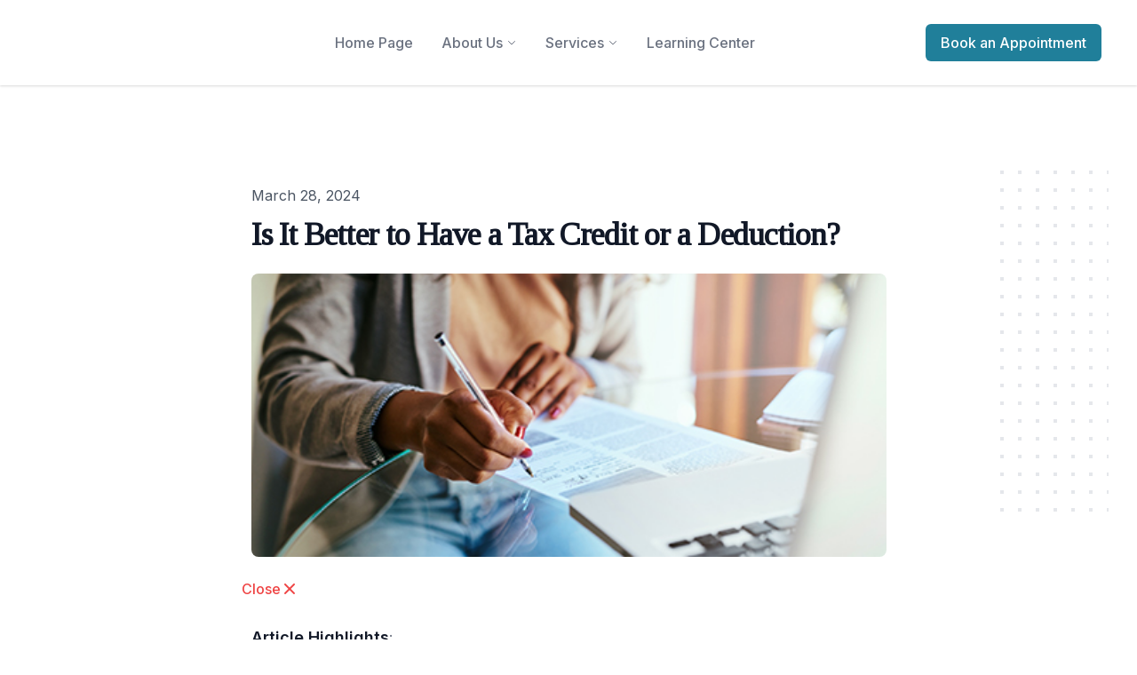

--- FILE ---
content_type: text/html; charset=utf-8
request_url: https://alohaaccountingandtax.com/blog/is-it-better-to-have-a-tax-credit-or-a-deduction
body_size: 62010
content:
<!DOCTYPE html>
<html lang="en">

<head>
    <meta charset="utf-8"><script type="text/javascript">(window.NREUM||(NREUM={})).init={privacy:{cookies_enabled:true},ajax:{deny_list:["bam.nr-data.net"]},feature_flags:["soft_nav"],distributed_tracing:{enabled:true}};(window.NREUM||(NREUM={})).loader_config={agentID:"1588942031",accountID:"3511153",trustKey:"3511153",xpid:"VwMGUFdWCxABUVJWBwQHUFAC",licenseKey:"NRJS-2f9ca06c8adcadf28b0",applicationID:"1534050643",browserID:"1588942031"};;/*! For license information please see nr-loader-spa-1.308.0.min.js.LICENSE.txt */
(()=>{var e,t,r={384:(e,t,r)=>{"use strict";r.d(t,{NT:()=>a,US:()=>u,Zm:()=>o,bQ:()=>d,dV:()=>c,pV:()=>l});var n=r(6154),i=r(1863),s=r(1910);const a={beacon:"bam.nr-data.net",errorBeacon:"bam.nr-data.net"};function o(){return n.gm.NREUM||(n.gm.NREUM={}),void 0===n.gm.newrelic&&(n.gm.newrelic=n.gm.NREUM),n.gm.NREUM}function c(){let e=o();return e.o||(e.o={ST:n.gm.setTimeout,SI:n.gm.setImmediate||n.gm.setInterval,CT:n.gm.clearTimeout,XHR:n.gm.XMLHttpRequest,REQ:n.gm.Request,EV:n.gm.Event,PR:n.gm.Promise,MO:n.gm.MutationObserver,FETCH:n.gm.fetch,WS:n.gm.WebSocket},(0,s.i)(...Object.values(e.o))),e}function d(e,t){let r=o();r.initializedAgents??={},t.initializedAt={ms:(0,i.t)(),date:new Date},r.initializedAgents[e]=t}function u(e,t){o()[e]=t}function l(){return function(){let e=o();const t=e.info||{};e.info={beacon:a.beacon,errorBeacon:a.errorBeacon,...t}}(),function(){let e=o();const t=e.init||{};e.init={...t}}(),c(),function(){let e=o();const t=e.loader_config||{};e.loader_config={...t}}(),o()}},782:(e,t,r)=>{"use strict";r.d(t,{T:()=>n});const n=r(860).K7.pageViewTiming},860:(e,t,r)=>{"use strict";r.d(t,{$J:()=>u,K7:()=>c,P3:()=>d,XX:()=>i,Yy:()=>o,df:()=>s,qY:()=>n,v4:()=>a});const n="events",i="jserrors",s="browser/blobs",a="rum",o="browser/logs",c={ajax:"ajax",genericEvents:"generic_events",jserrors:i,logging:"logging",metrics:"metrics",pageAction:"page_action",pageViewEvent:"page_view_event",pageViewTiming:"page_view_timing",sessionReplay:"session_replay",sessionTrace:"session_trace",softNav:"soft_navigations",spa:"spa"},d={[c.pageViewEvent]:1,[c.pageViewTiming]:2,[c.metrics]:3,[c.jserrors]:4,[c.spa]:5,[c.ajax]:6,[c.sessionTrace]:7,[c.softNav]:8,[c.sessionReplay]:9,[c.logging]:10,[c.genericEvents]:11},u={[c.pageViewEvent]:a,[c.pageViewTiming]:n,[c.ajax]:n,[c.spa]:n,[c.softNav]:n,[c.metrics]:i,[c.jserrors]:i,[c.sessionTrace]:s,[c.sessionReplay]:s,[c.logging]:o,[c.genericEvents]:"ins"}},944:(e,t,r)=>{"use strict";r.d(t,{R:()=>i});var n=r(3241);function i(e,t){"function"==typeof console.debug&&(console.debug("New Relic Warning: https://github.com/newrelic/newrelic-browser-agent/blob/main/docs/warning-codes.md#".concat(e),t),(0,n.W)({agentIdentifier:null,drained:null,type:"data",name:"warn",feature:"warn",data:{code:e,secondary:t}}))}},993:(e,t,r)=>{"use strict";r.d(t,{A$:()=>s,ET:()=>a,TZ:()=>o,p_:()=>i});var n=r(860);const i={ERROR:"ERROR",WARN:"WARN",INFO:"INFO",DEBUG:"DEBUG",TRACE:"TRACE"},s={OFF:0,ERROR:1,WARN:2,INFO:3,DEBUG:4,TRACE:5},a="log",o=n.K7.logging},1541:(e,t,r)=>{"use strict";r.d(t,{U:()=>i,f:()=>n});const n={MFE:"MFE",BA:"BA"};function i(e,t){if(2!==t?.harvestEndpointVersion)return{};const r=t.agentRef.runtime.appMetadata.agents[0].entityGuid;return e?{"source.id":e.id,"source.name":e.name,"source.type":e.type,"parent.id":e.parent?.id||r,"parent.type":e.parent?.type||n.BA}:{"entity.guid":r,appId:t.agentRef.info.applicationID}}},1687:(e,t,r)=>{"use strict";r.d(t,{Ak:()=>d,Ze:()=>h,x3:()=>u});var n=r(3241),i=r(7836),s=r(3606),a=r(860),o=r(2646);const c={};function d(e,t){const r={staged:!1,priority:a.P3[t]||0};l(e),c[e].get(t)||c[e].set(t,r)}function u(e,t){e&&c[e]&&(c[e].get(t)&&c[e].delete(t),p(e,t,!1),c[e].size&&f(e))}function l(e){if(!e)throw new Error("agentIdentifier required");c[e]||(c[e]=new Map)}function h(e="",t="feature",r=!1){if(l(e),!e||!c[e].get(t)||r)return p(e,t);c[e].get(t).staged=!0,f(e)}function f(e){const t=Array.from(c[e]);t.every(([e,t])=>t.staged)&&(t.sort((e,t)=>e[1].priority-t[1].priority),t.forEach(([t])=>{c[e].delete(t),p(e,t)}))}function p(e,t,r=!0){const a=e?i.ee.get(e):i.ee,c=s.i.handlers;if(!a.aborted&&a.backlog&&c){if((0,n.W)({agentIdentifier:e,type:"lifecycle",name:"drain",feature:t}),r){const e=a.backlog[t],r=c[t];if(r){for(let t=0;e&&t<e.length;++t)g(e[t],r);Object.entries(r).forEach(([e,t])=>{Object.values(t||{}).forEach(t=>{t[0]?.on&&t[0]?.context()instanceof o.y&&t[0].on(e,t[1])})})}}a.isolatedBacklog||delete c[t],a.backlog[t]=null,a.emit("drain-"+t,[])}}function g(e,t){var r=e[1];Object.values(t[r]||{}).forEach(t=>{var r=e[0];if(t[0]===r){var n=t[1],i=e[3],s=e[2];n.apply(i,s)}})}},1738:(e,t,r)=>{"use strict";r.d(t,{U:()=>f,Y:()=>h});var n=r(3241),i=r(9908),s=r(1863),a=r(944),o=r(5701),c=r(3969),d=r(8362),u=r(860),l=r(4261);function h(e,t,r,s){const h=s||r;!h||h[e]&&h[e]!==d.d.prototype[e]||(h[e]=function(){(0,i.p)(c.xV,["API/"+e+"/called"],void 0,u.K7.metrics,r.ee),(0,n.W)({agentIdentifier:r.agentIdentifier,drained:!!o.B?.[r.agentIdentifier],type:"data",name:"api",feature:l.Pl+e,data:{}});try{return t.apply(this,arguments)}catch(e){(0,a.R)(23,e)}})}function f(e,t,r,n,a){const o=e.info;null===r?delete o.jsAttributes[t]:o.jsAttributes[t]=r,(a||null===r)&&(0,i.p)(l.Pl+n,[(0,s.t)(),t,r],void 0,"session",e.ee)}},1741:(e,t,r)=>{"use strict";r.d(t,{W:()=>s});var n=r(944),i=r(4261);class s{#e(e,...t){if(this[e]!==s.prototype[e])return this[e](...t);(0,n.R)(35,e)}addPageAction(e,t){return this.#e(i.hG,e,t)}register(e){return this.#e(i.eY,e)}recordCustomEvent(e,t){return this.#e(i.fF,e,t)}setPageViewName(e,t){return this.#e(i.Fw,e,t)}setCustomAttribute(e,t,r){return this.#e(i.cD,e,t,r)}noticeError(e,t){return this.#e(i.o5,e,t)}setUserId(e,t=!1){return this.#e(i.Dl,e,t)}setApplicationVersion(e){return this.#e(i.nb,e)}setErrorHandler(e){return this.#e(i.bt,e)}addRelease(e,t){return this.#e(i.k6,e,t)}log(e,t){return this.#e(i.$9,e,t)}start(){return this.#e(i.d3)}finished(e){return this.#e(i.BL,e)}recordReplay(){return this.#e(i.CH)}pauseReplay(){return this.#e(i.Tb)}addToTrace(e){return this.#e(i.U2,e)}setCurrentRouteName(e){return this.#e(i.PA,e)}interaction(e){return this.#e(i.dT,e)}wrapLogger(e,t,r){return this.#e(i.Wb,e,t,r)}measure(e,t){return this.#e(i.V1,e,t)}consent(e){return this.#e(i.Pv,e)}}},1863:(e,t,r)=>{"use strict";function n(){return Math.floor(performance.now())}r.d(t,{t:()=>n})},1910:(e,t,r)=>{"use strict";r.d(t,{i:()=>s});var n=r(944);const i=new Map;function s(...e){return e.every(e=>{if(i.has(e))return i.get(e);const t="function"==typeof e?e.toString():"",r=t.includes("[native code]"),s=t.includes("nrWrapper");return r||s||(0,n.R)(64,e?.name||t),i.set(e,r),r})}},2555:(e,t,r)=>{"use strict";r.d(t,{D:()=>o,f:()=>a});var n=r(384),i=r(8122);const s={beacon:n.NT.beacon,errorBeacon:n.NT.errorBeacon,licenseKey:void 0,applicationID:void 0,sa:void 0,queueTime:void 0,applicationTime:void 0,ttGuid:void 0,user:void 0,account:void 0,product:void 0,extra:void 0,jsAttributes:{},userAttributes:void 0,atts:void 0,transactionName:void 0,tNamePlain:void 0};function a(e){try{return!!e.licenseKey&&!!e.errorBeacon&&!!e.applicationID}catch(e){return!1}}const o=e=>(0,i.a)(e,s)},2614:(e,t,r)=>{"use strict";r.d(t,{BB:()=>a,H3:()=>n,g:()=>d,iL:()=>c,tS:()=>o,uh:()=>i,wk:()=>s});const n="NRBA",i="SESSION",s=144e5,a=18e5,o={STARTED:"session-started",PAUSE:"session-pause",RESET:"session-reset",RESUME:"session-resume",UPDATE:"session-update"},c={SAME_TAB:"same-tab",CROSS_TAB:"cross-tab"},d={OFF:0,FULL:1,ERROR:2}},2646:(e,t,r)=>{"use strict";r.d(t,{y:()=>n});class n{constructor(e){this.contextId=e}}},2843:(e,t,r)=>{"use strict";r.d(t,{G:()=>s,u:()=>i});var n=r(3878);function i(e,t=!1,r,i){(0,n.DD)("visibilitychange",function(){if(t)return void("hidden"===document.visibilityState&&e());e(document.visibilityState)},r,i)}function s(e,t,r){(0,n.sp)("pagehide",e,t,r)}},3241:(e,t,r)=>{"use strict";r.d(t,{W:()=>s});var n=r(6154);const i="newrelic";function s(e={}){try{n.gm.dispatchEvent(new CustomEvent(i,{detail:e}))}catch(e){}}},3304:(e,t,r)=>{"use strict";r.d(t,{A:()=>s});var n=r(7836);const i=()=>{const e=new WeakSet;return(t,r)=>{if("object"==typeof r&&null!==r){if(e.has(r))return;e.add(r)}return r}};function s(e){try{return JSON.stringify(e,i())??""}catch(e){try{n.ee.emit("internal-error",[e])}catch(e){}return""}}},3333:(e,t,r)=>{"use strict";r.d(t,{$v:()=>u,TZ:()=>n,Xh:()=>c,Zp:()=>i,kd:()=>d,mq:()=>o,nf:()=>a,qN:()=>s});const n=r(860).K7.genericEvents,i=["auxclick","click","copy","keydown","paste","scrollend"],s=["focus","blur"],a=4,o=1e3,c=2e3,d=["PageAction","UserAction","BrowserPerformance"],u={RESOURCES:"experimental.resources",REGISTER:"register"}},3434:(e,t,r)=>{"use strict";r.d(t,{Jt:()=>s,YM:()=>d});var n=r(7836),i=r(5607);const s="nr@original:".concat(i.W),a=50;var o=Object.prototype.hasOwnProperty,c=!1;function d(e,t){return e||(e=n.ee),r.inPlace=function(e,t,n,i,s){n||(n="");const a="-"===n.charAt(0);for(let o=0;o<t.length;o++){const c=t[o],d=e[c];l(d)||(e[c]=r(d,a?c+n:n,i,c,s))}},r.flag=s,r;function r(t,r,n,c,d){return l(t)?t:(r||(r=""),nrWrapper[s]=t,function(e,t,r){if(Object.defineProperty&&Object.keys)try{return Object.keys(e).forEach(function(r){Object.defineProperty(t,r,{get:function(){return e[r]},set:function(t){return e[r]=t,t}})}),t}catch(e){u([e],r)}for(var n in e)o.call(e,n)&&(t[n]=e[n])}(t,nrWrapper,e),nrWrapper);function nrWrapper(){var s,o,l,h;let f;try{o=this,s=[...arguments],l="function"==typeof n?n(s,o):n||{}}catch(t){u([t,"",[s,o,c],l],e)}i(r+"start",[s,o,c],l,d);const p=performance.now();let g;try{return h=t.apply(o,s),g=performance.now(),h}catch(e){throw g=performance.now(),i(r+"err",[s,o,e],l,d),f=e,f}finally{const e=g-p,t={start:p,end:g,duration:e,isLongTask:e>=a,methodName:c,thrownError:f};t.isLongTask&&i("long-task",[t,o],l,d),i(r+"end",[s,o,h],l,d)}}}function i(r,n,i,s){if(!c||t){var a=c;c=!0;try{e.emit(r,n,i,t,s)}catch(t){u([t,r,n,i],e)}c=a}}}function u(e,t){t||(t=n.ee);try{t.emit("internal-error",e)}catch(e){}}function l(e){return!(e&&"function"==typeof e&&e.apply&&!e[s])}},3606:(e,t,r)=>{"use strict";r.d(t,{i:()=>s});var n=r(9908);s.on=a;var i=s.handlers={};function s(e,t,r,s){a(s||n.d,i,e,t,r)}function a(e,t,r,i,s){s||(s="feature"),e||(e=n.d);var a=t[s]=t[s]||{};(a[r]=a[r]||[]).push([e,i])}},3738:(e,t,r)=>{"use strict";r.d(t,{He:()=>i,Kp:()=>o,Lc:()=>d,Rz:()=>u,TZ:()=>n,bD:()=>s,d3:()=>a,jx:()=>l,sl:()=>h,uP:()=>c});const n=r(860).K7.sessionTrace,i="bstResource",s="resource",a="-start",o="-end",c="fn"+a,d="fn"+o,u="pushState",l=1e3,h=3e4},3785:(e,t,r)=>{"use strict";r.d(t,{R:()=>c,b:()=>d});var n=r(9908),i=r(1863),s=r(860),a=r(3969),o=r(993);function c(e,t,r={},c=o.p_.INFO,d=!0,u,l=(0,i.t)()){(0,n.p)(a.xV,["API/logging/".concat(c.toLowerCase(),"/called")],void 0,s.K7.metrics,e),(0,n.p)(o.ET,[l,t,r,c,d,u],void 0,s.K7.logging,e)}function d(e){return"string"==typeof e&&Object.values(o.p_).some(t=>t===e.toUpperCase().trim())}},3878:(e,t,r)=>{"use strict";function n(e,t){return{capture:e,passive:!1,signal:t}}function i(e,t,r=!1,i){window.addEventListener(e,t,n(r,i))}function s(e,t,r=!1,i){document.addEventListener(e,t,n(r,i))}r.d(t,{DD:()=>s,jT:()=>n,sp:()=>i})},3962:(e,t,r)=>{"use strict";r.d(t,{AM:()=>a,O2:()=>l,OV:()=>s,Qu:()=>h,TZ:()=>c,ih:()=>f,pP:()=>o,t1:()=>u,tC:()=>i,wD:()=>d});var n=r(860);const i=["click","keydown","submit"],s="popstate",a="api",o="initialPageLoad",c=n.K7.softNav,d=5e3,u=500,l={INITIAL_PAGE_LOAD:"",ROUTE_CHANGE:1,UNSPECIFIED:2},h={INTERACTION:1,AJAX:2,CUSTOM_END:3,CUSTOM_TRACER:4},f={IP:"in progress",PF:"pending finish",FIN:"finished",CAN:"cancelled"}},3969:(e,t,r)=>{"use strict";r.d(t,{TZ:()=>n,XG:()=>o,rs:()=>i,xV:()=>a,z_:()=>s});const n=r(860).K7.metrics,i="sm",s="cm",a="storeSupportabilityMetrics",o="storeEventMetrics"},4234:(e,t,r)=>{"use strict";r.d(t,{W:()=>s});var n=r(7836),i=r(1687);class s{constructor(e,t){this.agentIdentifier=e,this.ee=n.ee.get(e),this.featureName=t,this.blocked=!1}deregisterDrain(){(0,i.x3)(this.agentIdentifier,this.featureName)}}},4261:(e,t,r)=>{"use strict";r.d(t,{$9:()=>u,BL:()=>c,CH:()=>p,Dl:()=>R,Fw:()=>w,PA:()=>v,Pl:()=>n,Pv:()=>A,Tb:()=>h,U2:()=>a,V1:()=>E,Wb:()=>T,bt:()=>y,cD:()=>b,d3:()=>x,dT:()=>d,eY:()=>g,fF:()=>f,hG:()=>s,hw:()=>i,k6:()=>o,nb:()=>m,o5:()=>l});const n="api-",i=n+"ixn-",s="addPageAction",a="addToTrace",o="addRelease",c="finished",d="interaction",u="log",l="noticeError",h="pauseReplay",f="recordCustomEvent",p="recordReplay",g="register",m="setApplicationVersion",v="setCurrentRouteName",b="setCustomAttribute",y="setErrorHandler",w="setPageViewName",R="setUserId",x="start",T="wrapLogger",E="measure",A="consent"},5205:(e,t,r)=>{"use strict";r.d(t,{j:()=>S});var n=r(384),i=r(1741);var s=r(2555),a=r(3333);const o=e=>{if(!e||"string"!=typeof e)return!1;try{document.createDocumentFragment().querySelector(e)}catch{return!1}return!0};var c=r(2614),d=r(944),u=r(8122);const l="[data-nr-mask]",h=e=>(0,u.a)(e,(()=>{const e={feature_flags:[],experimental:{allow_registered_children:!1,resources:!1},mask_selector:"*",block_selector:"[data-nr-block]",mask_input_options:{color:!1,date:!1,"datetime-local":!1,email:!1,month:!1,number:!1,range:!1,search:!1,tel:!1,text:!1,time:!1,url:!1,week:!1,textarea:!1,select:!1,password:!0}};return{ajax:{deny_list:void 0,block_internal:!0,enabled:!0,autoStart:!0},api:{get allow_registered_children(){return e.feature_flags.includes(a.$v.REGISTER)||e.experimental.allow_registered_children},set allow_registered_children(t){e.experimental.allow_registered_children=t},duplicate_registered_data:!1},browser_consent_mode:{enabled:!1},distributed_tracing:{enabled:void 0,exclude_newrelic_header:void 0,cors_use_newrelic_header:void 0,cors_use_tracecontext_headers:void 0,allowed_origins:void 0},get feature_flags(){return e.feature_flags},set feature_flags(t){e.feature_flags=t},generic_events:{enabled:!0,autoStart:!0},harvest:{interval:30},jserrors:{enabled:!0,autoStart:!0},logging:{enabled:!0,autoStart:!0},metrics:{enabled:!0,autoStart:!0},obfuscate:void 0,page_action:{enabled:!0},page_view_event:{enabled:!0,autoStart:!0},page_view_timing:{enabled:!0,autoStart:!0},performance:{capture_marks:!1,capture_measures:!1,capture_detail:!0,resources:{get enabled(){return e.feature_flags.includes(a.$v.RESOURCES)||e.experimental.resources},set enabled(t){e.experimental.resources=t},asset_types:[],first_party_domains:[],ignore_newrelic:!0}},privacy:{cookies_enabled:!0},proxy:{assets:void 0,beacon:void 0},session:{expiresMs:c.wk,inactiveMs:c.BB},session_replay:{autoStart:!0,enabled:!1,preload:!1,sampling_rate:10,error_sampling_rate:100,collect_fonts:!1,inline_images:!1,fix_stylesheets:!0,mask_all_inputs:!0,get mask_text_selector(){return e.mask_selector},set mask_text_selector(t){o(t)?e.mask_selector="".concat(t,",").concat(l):""===t||null===t?e.mask_selector=l:(0,d.R)(5,t)},get block_class(){return"nr-block"},get ignore_class(){return"nr-ignore"},get mask_text_class(){return"nr-mask"},get block_selector(){return e.block_selector},set block_selector(t){o(t)?e.block_selector+=",".concat(t):""!==t&&(0,d.R)(6,t)},get mask_input_options(){return e.mask_input_options},set mask_input_options(t){t&&"object"==typeof t?e.mask_input_options={...t,password:!0}:(0,d.R)(7,t)}},session_trace:{enabled:!0,autoStart:!0},soft_navigations:{enabled:!0,autoStart:!0},spa:{enabled:!0,autoStart:!0},ssl:void 0,user_actions:{enabled:!0,elementAttributes:["id","className","tagName","type"]}}})());var f=r(6154),p=r(9324);let g=0;const m={buildEnv:p.F3,distMethod:p.Xs,version:p.xv,originTime:f.WN},v={consented:!1},b={appMetadata:{},get consented(){return this.session?.state?.consent||v.consented},set consented(e){v.consented=e},customTransaction:void 0,denyList:void 0,disabled:!1,harvester:void 0,isolatedBacklog:!1,isRecording:!1,loaderType:void 0,maxBytes:3e4,obfuscator:void 0,onerror:void 0,ptid:void 0,releaseIds:{},session:void 0,timeKeeper:void 0,registeredEntities:[],jsAttributesMetadata:{bytes:0},get harvestCount(){return++g}},y=e=>{const t=(0,u.a)(e,b),r=Object.keys(m).reduce((e,t)=>(e[t]={value:m[t],writable:!1,configurable:!0,enumerable:!0},e),{});return Object.defineProperties(t,r)};var w=r(5701);const R=e=>{const t=e.startsWith("http");e+="/",r.p=t?e:"https://"+e};var x=r(7836),T=r(3241);const E={accountID:void 0,trustKey:void 0,agentID:void 0,licenseKey:void 0,applicationID:void 0,xpid:void 0},A=e=>(0,u.a)(e,E),_=new Set;function S(e,t={},r,a){let{init:o,info:c,loader_config:d,runtime:u={},exposed:l=!0}=t;if(!c){const e=(0,n.pV)();o=e.init,c=e.info,d=e.loader_config}e.init=h(o||{}),e.loader_config=A(d||{}),c.jsAttributes??={},f.bv&&(c.jsAttributes.isWorker=!0),e.info=(0,s.D)(c);const p=e.init,g=[c.beacon,c.errorBeacon];_.has(e.agentIdentifier)||(p.proxy.assets&&(R(p.proxy.assets),g.push(p.proxy.assets)),p.proxy.beacon&&g.push(p.proxy.beacon),e.beacons=[...g],function(e){const t=(0,n.pV)();Object.getOwnPropertyNames(i.W.prototype).forEach(r=>{const n=i.W.prototype[r];if("function"!=typeof n||"constructor"===n)return;let s=t[r];e[r]&&!1!==e.exposed&&"micro-agent"!==e.runtime?.loaderType&&(t[r]=(...t)=>{const n=e[r](...t);return s?s(...t):n})})}(e),(0,n.US)("activatedFeatures",w.B)),u.denyList=[...p.ajax.deny_list||[],...p.ajax.block_internal?g:[]],u.ptid=e.agentIdentifier,u.loaderType=r,e.runtime=y(u),_.has(e.agentIdentifier)||(e.ee=x.ee.get(e.agentIdentifier),e.exposed=l,(0,T.W)({agentIdentifier:e.agentIdentifier,drained:!!w.B?.[e.agentIdentifier],type:"lifecycle",name:"initialize",feature:void 0,data:e.config})),_.add(e.agentIdentifier)}},5270:(e,t,r)=>{"use strict";r.d(t,{Aw:()=>a,SR:()=>s,rF:()=>o});var n=r(384),i=r(7767);function s(e){return!!(0,n.dV)().o.MO&&(0,i.V)(e)&&!0===e?.session_trace.enabled}function a(e){return!0===e?.session_replay.preload&&s(e)}function o(e,t){try{if("string"==typeof t?.type){if("password"===t.type.toLowerCase())return"*".repeat(e?.length||0);if(void 0!==t?.dataset?.nrUnmask||t?.classList?.contains("nr-unmask"))return e}}catch(e){}return"string"==typeof e?e.replace(/[\S]/g,"*"):"*".repeat(e?.length||0)}},5289:(e,t,r)=>{"use strict";r.d(t,{GG:()=>a,Qr:()=>c,sB:()=>o});var n=r(3878),i=r(6389);function s(){return"undefined"==typeof document||"complete"===document.readyState}function a(e,t){if(s())return e();const r=(0,i.J)(e),a=setInterval(()=>{s()&&(clearInterval(a),r())},500);(0,n.sp)("load",r,t)}function o(e){if(s())return e();(0,n.DD)("DOMContentLoaded",e)}function c(e){if(s())return e();(0,n.sp)("popstate",e)}},5607:(e,t,r)=>{"use strict";r.d(t,{W:()=>n});const n=(0,r(9566).bz)()},5701:(e,t,r)=>{"use strict";r.d(t,{B:()=>s,t:()=>a});var n=r(3241);const i=new Set,s={};function a(e,t){const r=t.agentIdentifier;s[r]??={},e&&"object"==typeof e&&(i.has(r)||(t.ee.emit("rumresp",[e]),s[r]=e,i.add(r),(0,n.W)({agentIdentifier:r,loaded:!0,drained:!0,type:"lifecycle",name:"load",feature:void 0,data:e})))}},6154:(e,t,r)=>{"use strict";r.d(t,{OF:()=>d,RI:()=>i,WN:()=>h,bv:()=>s,eN:()=>f,gm:()=>a,lR:()=>l,m:()=>c,mw:()=>o,sb:()=>u});var n=r(1863);const i="undefined"!=typeof window&&!!window.document,s="undefined"!=typeof WorkerGlobalScope&&("undefined"!=typeof self&&self instanceof WorkerGlobalScope&&self.navigator instanceof WorkerNavigator||"undefined"!=typeof globalThis&&globalThis instanceof WorkerGlobalScope&&globalThis.navigator instanceof WorkerNavigator),a=i?window:"undefined"!=typeof WorkerGlobalScope&&("undefined"!=typeof self&&self instanceof WorkerGlobalScope&&self||"undefined"!=typeof globalThis&&globalThis instanceof WorkerGlobalScope&&globalThis),o=Boolean("hidden"===a?.document?.visibilityState),c=""+a?.location,d=/iPad|iPhone|iPod/.test(a.navigator?.userAgent),u=d&&"undefined"==typeof SharedWorker,l=(()=>{const e=a.navigator?.userAgent?.match(/Firefox[/\s](\d+\.\d+)/);return Array.isArray(e)&&e.length>=2?+e[1]:0})(),h=Date.now()-(0,n.t)(),f=()=>"undefined"!=typeof PerformanceNavigationTiming&&a?.performance?.getEntriesByType("navigation")?.[0]?.responseStart},6344:(e,t,r)=>{"use strict";r.d(t,{BB:()=>u,Qb:()=>l,TZ:()=>i,Ug:()=>a,Vh:()=>s,_s:()=>o,bc:()=>d,yP:()=>c});var n=r(2614);const i=r(860).K7.sessionReplay,s="errorDuringReplay",a=.12,o={DomContentLoaded:0,Load:1,FullSnapshot:2,IncrementalSnapshot:3,Meta:4,Custom:5},c={[n.g.ERROR]:15e3,[n.g.FULL]:3e5,[n.g.OFF]:0},d={RESET:{message:"Session was reset",sm:"Reset"},IMPORT:{message:"Recorder failed to import",sm:"Import"},TOO_MANY:{message:"429: Too Many Requests",sm:"Too-Many"},TOO_BIG:{message:"Payload was too large",sm:"Too-Big"},CROSS_TAB:{message:"Session Entity was set to OFF on another tab",sm:"Cross-Tab"},ENTITLEMENTS:{message:"Session Replay is not allowed and will not be started",sm:"Entitlement"}},u=5e3,l={API:"api",RESUME:"resume",SWITCH_TO_FULL:"switchToFull",INITIALIZE:"initialize",PRELOAD:"preload"}},6389:(e,t,r)=>{"use strict";function n(e,t=500,r={}){const n=r?.leading||!1;let i;return(...r)=>{n&&void 0===i&&(e.apply(this,r),i=setTimeout(()=>{i=clearTimeout(i)},t)),n||(clearTimeout(i),i=setTimeout(()=>{e.apply(this,r)},t))}}function i(e){let t=!1;return(...r)=>{t||(t=!0,e.apply(this,r))}}r.d(t,{J:()=>i,s:()=>n})},6630:(e,t,r)=>{"use strict";r.d(t,{T:()=>n});const n=r(860).K7.pageViewEvent},6774:(e,t,r)=>{"use strict";r.d(t,{T:()=>n});const n=r(860).K7.jserrors},7295:(e,t,r)=>{"use strict";r.d(t,{Xv:()=>a,gX:()=>i,iW:()=>s});var n=[];function i(e){if(!e||s(e))return!1;if(0===n.length)return!0;if("*"===n[0].hostname)return!1;for(var t=0;t<n.length;t++){var r=n[t];if(r.hostname.test(e.hostname)&&r.pathname.test(e.pathname))return!1}return!0}function s(e){return void 0===e.hostname}function a(e){if(n=[],e&&e.length)for(var t=0;t<e.length;t++){let r=e[t];if(!r)continue;if("*"===r)return void(n=[{hostname:"*"}]);0===r.indexOf("http://")?r=r.substring(7):0===r.indexOf("https://")&&(r=r.substring(8));const i=r.indexOf("/");let s,a;i>0?(s=r.substring(0,i),a=r.substring(i)):(s=r,a="*");let[c]=s.split(":");n.push({hostname:o(c),pathname:o(a,!0)})}}function o(e,t=!1){const r=e.replace(/[.+?^${}()|[\]\\]/g,e=>"\\"+e).replace(/\*/g,".*?");return new RegExp((t?"^":"")+r+"$")}},7485:(e,t,r)=>{"use strict";r.d(t,{D:()=>i});var n=r(6154);function i(e){if(0===(e||"").indexOf("data:"))return{protocol:"data"};try{const t=new URL(e,location.href),r={port:t.port,hostname:t.hostname,pathname:t.pathname,search:t.search,protocol:t.protocol.slice(0,t.protocol.indexOf(":")),sameOrigin:t.protocol===n.gm?.location?.protocol&&t.host===n.gm?.location?.host};return r.port&&""!==r.port||("http:"===t.protocol&&(r.port="80"),"https:"===t.protocol&&(r.port="443")),r.pathname&&""!==r.pathname?r.pathname.startsWith("/")||(r.pathname="/".concat(r.pathname)):r.pathname="/",r}catch(e){return{}}}},7699:(e,t,r)=>{"use strict";r.d(t,{It:()=>s,KC:()=>o,No:()=>i,qh:()=>a});var n=r(860);const i=16e3,s=1e6,a="SESSION_ERROR",o={[n.K7.logging]:!0,[n.K7.genericEvents]:!1,[n.K7.jserrors]:!1,[n.K7.ajax]:!1}},7767:(e,t,r)=>{"use strict";r.d(t,{V:()=>i});var n=r(6154);const i=e=>n.RI&&!0===e?.privacy.cookies_enabled},7836:(e,t,r)=>{"use strict";r.d(t,{P:()=>o,ee:()=>c});var n=r(384),i=r(8990),s=r(2646),a=r(5607);const o="nr@context:".concat(a.W),c=function e(t,r){var n={},a={},u={},l=!1;try{l=16===r.length&&d.initializedAgents?.[r]?.runtime.isolatedBacklog}catch(e){}var h={on:p,addEventListener:p,removeEventListener:function(e,t){var r=n[e];if(!r)return;for(var i=0;i<r.length;i++)r[i]===t&&r.splice(i,1)},emit:function(e,r,n,i,s){!1!==s&&(s=!0);if(c.aborted&&!i)return;t&&s&&t.emit(e,r,n);var o=f(n);g(e).forEach(e=>{e.apply(o,r)});var d=v()[a[e]];d&&d.push([h,e,r,o]);return o},get:m,listeners:g,context:f,buffer:function(e,t){const r=v();if(t=t||"feature",h.aborted)return;Object.entries(e||{}).forEach(([e,n])=>{a[n]=t,t in r||(r[t]=[])})},abort:function(){h._aborted=!0,Object.keys(h.backlog).forEach(e=>{delete h.backlog[e]})},isBuffering:function(e){return!!v()[a[e]]},debugId:r,backlog:l?{}:t&&"object"==typeof t.backlog?t.backlog:{},isolatedBacklog:l};return Object.defineProperty(h,"aborted",{get:()=>{let e=h._aborted||!1;return e||(t&&(e=t.aborted),e)}}),h;function f(e){return e&&e instanceof s.y?e:e?(0,i.I)(e,o,()=>new s.y(o)):new s.y(o)}function p(e,t){n[e]=g(e).concat(t)}function g(e){return n[e]||[]}function m(t){return u[t]=u[t]||e(h,t)}function v(){return h.backlog}}(void 0,"globalEE"),d=(0,n.Zm)();d.ee||(d.ee=c)},8122:(e,t,r)=>{"use strict";r.d(t,{a:()=>i});var n=r(944);function i(e,t){try{if(!e||"object"!=typeof e)return(0,n.R)(3);if(!t||"object"!=typeof t)return(0,n.R)(4);const r=Object.create(Object.getPrototypeOf(t),Object.getOwnPropertyDescriptors(t)),s=0===Object.keys(r).length?e:r;for(let a in s)if(void 0!==e[a])try{if(null===e[a]){r[a]=null;continue}Array.isArray(e[a])&&Array.isArray(t[a])?r[a]=Array.from(new Set([...e[a],...t[a]])):"object"==typeof e[a]&&"object"==typeof t[a]?r[a]=i(e[a],t[a]):r[a]=e[a]}catch(e){r[a]||(0,n.R)(1,e)}return r}catch(e){(0,n.R)(2,e)}}},8139:(e,t,r)=>{"use strict";r.d(t,{u:()=>h});var n=r(7836),i=r(3434),s=r(8990),a=r(6154);const o={},c=a.gm.XMLHttpRequest,d="addEventListener",u="removeEventListener",l="nr@wrapped:".concat(n.P);function h(e){var t=function(e){return(e||n.ee).get("events")}(e);if(o[t.debugId]++)return t;o[t.debugId]=1;var r=(0,i.YM)(t,!0);function h(e){r.inPlace(e,[d,u],"-",p)}function p(e,t){return e[1]}return"getPrototypeOf"in Object&&(a.RI&&f(document,h),c&&f(c.prototype,h),f(a.gm,h)),t.on(d+"-start",function(e,t){var n=e[1];if(null!==n&&("function"==typeof n||"object"==typeof n)&&"newrelic"!==e[0]){var i=(0,s.I)(n,l,function(){var e={object:function(){if("function"!=typeof n.handleEvent)return;return n.handleEvent.apply(n,arguments)},function:n}[typeof n];return e?r(e,"fn-",null,e.name||"anonymous"):n});this.wrapped=e[1]=i}}),t.on(u+"-start",function(e){e[1]=this.wrapped||e[1]}),t}function f(e,t,...r){let n=e;for(;"object"==typeof n&&!Object.prototype.hasOwnProperty.call(n,d);)n=Object.getPrototypeOf(n);n&&t(n,...r)}},8362:(e,t,r)=>{"use strict";r.d(t,{d:()=>s});var n=r(9566),i=r(1741);class s extends i.W{agentIdentifier=(0,n.LA)(16)}},8374:(e,t,r)=>{r.nc=(()=>{try{return document?.currentScript?.nonce}catch(e){}return""})()},8990:(e,t,r)=>{"use strict";r.d(t,{I:()=>i});var n=Object.prototype.hasOwnProperty;function i(e,t,r){if(n.call(e,t))return e[t];var i=r();if(Object.defineProperty&&Object.keys)try{return Object.defineProperty(e,t,{value:i,writable:!0,enumerable:!1}),i}catch(e){}return e[t]=i,i}},9119:(e,t,r)=>{"use strict";r.d(t,{L:()=>s});var n=/([^?#]*)[^#]*(#[^?]*|$).*/,i=/([^?#]*)().*/;function s(e,t){return e?e.replace(t?n:i,"$1$2"):e}},9300:(e,t,r)=>{"use strict";r.d(t,{T:()=>n});const n=r(860).K7.ajax},9324:(e,t,r)=>{"use strict";r.d(t,{AJ:()=>a,F3:()=>i,Xs:()=>s,Yq:()=>o,xv:()=>n});const n="1.308.0",i="PROD",s="CDN",a="@newrelic/rrweb",o="1.0.1"},9566:(e,t,r)=>{"use strict";r.d(t,{LA:()=>o,ZF:()=>c,bz:()=>a,el:()=>d});var n=r(6154);const i="xxxxxxxx-xxxx-4xxx-yxxx-xxxxxxxxxxxx";function s(e,t){return e?15&e[t]:16*Math.random()|0}function a(){const e=n.gm?.crypto||n.gm?.msCrypto;let t,r=0;return e&&e.getRandomValues&&(t=e.getRandomValues(new Uint8Array(30))),i.split("").map(e=>"x"===e?s(t,r++).toString(16):"y"===e?(3&s()|8).toString(16):e).join("")}function o(e){const t=n.gm?.crypto||n.gm?.msCrypto;let r,i=0;t&&t.getRandomValues&&(r=t.getRandomValues(new Uint8Array(e)));const a=[];for(var o=0;o<e;o++)a.push(s(r,i++).toString(16));return a.join("")}function c(){return o(16)}function d(){return o(32)}},9908:(e,t,r)=>{"use strict";r.d(t,{d:()=>n,p:()=>i});var n=r(7836).ee.get("handle");function i(e,t,r,i,s){s?(s.buffer([e],i),s.emit(e,t,r)):(n.buffer([e],i),n.emit(e,t,r))}}},n={};function i(e){var t=n[e];if(void 0!==t)return t.exports;var s=n[e]={exports:{}};return r[e](s,s.exports,i),s.exports}i.m=r,i.d=(e,t)=>{for(var r in t)i.o(t,r)&&!i.o(e,r)&&Object.defineProperty(e,r,{enumerable:!0,get:t[r]})},i.f={},i.e=e=>Promise.all(Object.keys(i.f).reduce((t,r)=>(i.f[r](e,t),t),[])),i.u=e=>({212:"nr-spa-compressor",249:"nr-spa-recorder",478:"nr-spa"}[e]+"-1.308.0.min.js"),i.o=(e,t)=>Object.prototype.hasOwnProperty.call(e,t),e={},t="NRBA-1.308.0.PROD:",i.l=(r,n,s,a)=>{if(e[r])e[r].push(n);else{var o,c;if(void 0!==s)for(var d=document.getElementsByTagName("script"),u=0;u<d.length;u++){var l=d[u];if(l.getAttribute("src")==r||l.getAttribute("data-webpack")==t+s){o=l;break}}if(!o){c=!0;var h={478:"sha512-RSfSVnmHk59T/uIPbdSE0LPeqcEdF4/+XhfJdBuccH5rYMOEZDhFdtnh6X6nJk7hGpzHd9Ujhsy7lZEz/ORYCQ==",249:"sha512-ehJXhmntm85NSqW4MkhfQqmeKFulra3klDyY0OPDUE+sQ3GokHlPh1pmAzuNy//3j4ac6lzIbmXLvGQBMYmrkg==",212:"sha512-B9h4CR46ndKRgMBcK+j67uSR2RCnJfGefU+A7FrgR/k42ovXy5x/MAVFiSvFxuVeEk/pNLgvYGMp1cBSK/G6Fg=="};(o=document.createElement("script")).charset="utf-8",i.nc&&o.setAttribute("nonce",i.nc),o.setAttribute("data-webpack",t+s),o.src=r,0!==o.src.indexOf(window.location.origin+"/")&&(o.crossOrigin="anonymous"),h[a]&&(o.integrity=h[a])}e[r]=[n];var f=(t,n)=>{o.onerror=o.onload=null,clearTimeout(p);var i=e[r];if(delete e[r],o.parentNode&&o.parentNode.removeChild(o),i&&i.forEach(e=>e(n)),t)return t(n)},p=setTimeout(f.bind(null,void 0,{type:"timeout",target:o}),12e4);o.onerror=f.bind(null,o.onerror),o.onload=f.bind(null,o.onload),c&&document.head.appendChild(o)}},i.r=e=>{"undefined"!=typeof Symbol&&Symbol.toStringTag&&Object.defineProperty(e,Symbol.toStringTag,{value:"Module"}),Object.defineProperty(e,"__esModule",{value:!0})},i.p="https://js-agent.newrelic.com/",(()=>{var e={38:0,788:0};i.f.j=(t,r)=>{var n=i.o(e,t)?e[t]:void 0;if(0!==n)if(n)r.push(n[2]);else{var s=new Promise((r,i)=>n=e[t]=[r,i]);r.push(n[2]=s);var a=i.p+i.u(t),o=new Error;i.l(a,r=>{if(i.o(e,t)&&(0!==(n=e[t])&&(e[t]=void 0),n)){var s=r&&("load"===r.type?"missing":r.type),a=r&&r.target&&r.target.src;o.message="Loading chunk "+t+" failed: ("+s+": "+a+")",o.name="ChunkLoadError",o.type=s,o.request=a,n[1](o)}},"chunk-"+t,t)}};var t=(t,r)=>{var n,s,[a,o,c]=r,d=0;if(a.some(t=>0!==e[t])){for(n in o)i.o(o,n)&&(i.m[n]=o[n]);if(c)c(i)}for(t&&t(r);d<a.length;d++)s=a[d],i.o(e,s)&&e[s]&&e[s][0](),e[s]=0},r=self["webpackChunk:NRBA-1.308.0.PROD"]=self["webpackChunk:NRBA-1.308.0.PROD"]||[];r.forEach(t.bind(null,0)),r.push=t.bind(null,r.push.bind(r))})(),(()=>{"use strict";i(8374);var e=i(8362),t=i(860);const r=Object.values(t.K7);var n=i(5205);var s=i(9908),a=i(1863),o=i(4261),c=i(1738);var d=i(1687),u=i(4234),l=i(5289),h=i(6154),f=i(944),p=i(5270),g=i(7767),m=i(6389),v=i(7699);class b extends u.W{constructor(e,t){super(e.agentIdentifier,t),this.agentRef=e,this.abortHandler=void 0,this.featAggregate=void 0,this.loadedSuccessfully=void 0,this.onAggregateImported=new Promise(e=>{this.loadedSuccessfully=e}),this.deferred=Promise.resolve(),!1===e.init[this.featureName].autoStart?this.deferred=new Promise((t,r)=>{this.ee.on("manual-start-all",(0,m.J)(()=>{(0,d.Ak)(e.agentIdentifier,this.featureName),t()}))}):(0,d.Ak)(e.agentIdentifier,t)}importAggregator(e,t,r={}){if(this.featAggregate)return;const n=async()=>{let n;await this.deferred;try{if((0,g.V)(e.init)){const{setupAgentSession:t}=await i.e(478).then(i.bind(i,8766));n=t(e)}}catch(e){(0,f.R)(20,e),this.ee.emit("internal-error",[e]),(0,s.p)(v.qh,[e],void 0,this.featureName,this.ee)}try{if(!this.#t(this.featureName,n,e.init))return(0,d.Ze)(this.agentIdentifier,this.featureName),void this.loadedSuccessfully(!1);const{Aggregate:i}=await t();this.featAggregate=new i(e,r),e.runtime.harvester.initializedAggregates.push(this.featAggregate),this.loadedSuccessfully(!0)}catch(e){(0,f.R)(34,e),this.abortHandler?.(),(0,d.Ze)(this.agentIdentifier,this.featureName,!0),this.loadedSuccessfully(!1),this.ee&&this.ee.abort()}};h.RI?(0,l.GG)(()=>n(),!0):n()}#t(e,r,n){if(this.blocked)return!1;switch(e){case t.K7.sessionReplay:return(0,p.SR)(n)&&!!r;case t.K7.sessionTrace:return!!r;default:return!0}}}var y=i(6630),w=i(2614),R=i(3241);class x extends b{static featureName=y.T;constructor(e){var t;super(e,y.T),this.setupInspectionEvents(e.agentIdentifier),t=e,(0,c.Y)(o.Fw,function(e,r){"string"==typeof e&&("/"!==e.charAt(0)&&(e="/"+e),t.runtime.customTransaction=(r||"http://custom.transaction")+e,(0,s.p)(o.Pl+o.Fw,[(0,a.t)()],void 0,void 0,t.ee))},t),this.importAggregator(e,()=>i.e(478).then(i.bind(i,2467)))}setupInspectionEvents(e){const t=(t,r)=>{t&&(0,R.W)({agentIdentifier:e,timeStamp:t.timeStamp,loaded:"complete"===t.target.readyState,type:"window",name:r,data:t.target.location+""})};(0,l.sB)(e=>{t(e,"DOMContentLoaded")}),(0,l.GG)(e=>{t(e,"load")}),(0,l.Qr)(e=>{t(e,"navigate")}),this.ee.on(w.tS.UPDATE,(t,r)=>{(0,R.W)({agentIdentifier:e,type:"lifecycle",name:"session",data:r})})}}var T=i(384);class E extends e.d{constructor(e){var t;(super(),h.gm)?(this.features={},(0,T.bQ)(this.agentIdentifier,this),this.desiredFeatures=new Set(e.features||[]),this.desiredFeatures.add(x),(0,n.j)(this,e,e.loaderType||"agent"),t=this,(0,c.Y)(o.cD,function(e,r,n=!1){if("string"==typeof e){if(["string","number","boolean"].includes(typeof r)||null===r)return(0,c.U)(t,e,r,o.cD,n);(0,f.R)(40,typeof r)}else(0,f.R)(39,typeof e)},t),function(e){(0,c.Y)(o.Dl,function(t,r=!1){if("string"!=typeof t&&null!==t)return void(0,f.R)(41,typeof t);const n=e.info.jsAttributes["enduser.id"];r&&null!=n&&n!==t?(0,s.p)(o.Pl+"setUserIdAndResetSession",[t],void 0,"session",e.ee):(0,c.U)(e,"enduser.id",t,o.Dl,!0)},e)}(this),function(e){(0,c.Y)(o.nb,function(t){if("string"==typeof t||null===t)return(0,c.U)(e,"application.version",t,o.nb,!1);(0,f.R)(42,typeof t)},e)}(this),function(e){(0,c.Y)(o.d3,function(){e.ee.emit("manual-start-all")},e)}(this),function(e){(0,c.Y)(o.Pv,function(t=!0){if("boolean"==typeof t){if((0,s.p)(o.Pl+o.Pv,[t],void 0,"session",e.ee),e.runtime.consented=t,t){const t=e.features.page_view_event;t.onAggregateImported.then(e=>{const r=t.featAggregate;e&&!r.sentRum&&r.sendRum()})}}else(0,f.R)(65,typeof t)},e)}(this),this.run()):(0,f.R)(21)}get config(){return{info:this.info,init:this.init,loader_config:this.loader_config,runtime:this.runtime}}get api(){return this}run(){try{const e=function(e){const t={};return r.forEach(r=>{t[r]=!!e[r]?.enabled}),t}(this.init),n=[...this.desiredFeatures];n.sort((e,r)=>t.P3[e.featureName]-t.P3[r.featureName]),n.forEach(r=>{if(!e[r.featureName]&&r.featureName!==t.K7.pageViewEvent)return;if(r.featureName===t.K7.spa)return void(0,f.R)(67);const n=function(e){switch(e){case t.K7.ajax:return[t.K7.jserrors];case t.K7.sessionTrace:return[t.K7.ajax,t.K7.pageViewEvent];case t.K7.sessionReplay:return[t.K7.sessionTrace];case t.K7.pageViewTiming:return[t.K7.pageViewEvent];default:return[]}}(r.featureName).filter(e=>!(e in this.features));n.length>0&&(0,f.R)(36,{targetFeature:r.featureName,missingDependencies:n}),this.features[r.featureName]=new r(this)})}catch(e){(0,f.R)(22,e);for(const e in this.features)this.features[e].abortHandler?.();const t=(0,T.Zm)();delete t.initializedAgents[this.agentIdentifier]?.features,delete this.sharedAggregator;return t.ee.get(this.agentIdentifier).abort(),!1}}}var A=i(2843),_=i(782);class S extends b{static featureName=_.T;constructor(e){super(e,_.T),h.RI&&((0,A.u)(()=>(0,s.p)("docHidden",[(0,a.t)()],void 0,_.T,this.ee),!0),(0,A.G)(()=>(0,s.p)("winPagehide",[(0,a.t)()],void 0,_.T,this.ee)),this.importAggregator(e,()=>i.e(478).then(i.bind(i,9917))))}}var O=i(3969);class I extends b{static featureName=O.TZ;constructor(e){super(e,O.TZ),h.RI&&document.addEventListener("securitypolicyviolation",e=>{(0,s.p)(O.xV,["Generic/CSPViolation/Detected"],void 0,this.featureName,this.ee)}),this.importAggregator(e,()=>i.e(478).then(i.bind(i,6555)))}}var N=i(6774),P=i(3878),k=i(3304);class D{constructor(e,t,r,n,i){this.name="UncaughtError",this.message="string"==typeof e?e:(0,k.A)(e),this.sourceURL=t,this.line=r,this.column=n,this.__newrelic=i}}function C(e){return M(e)?e:new D(void 0!==e?.message?e.message:e,e?.filename||e?.sourceURL,e?.lineno||e?.line,e?.colno||e?.col,e?.__newrelic,e?.cause)}function j(e){const t="Unhandled Promise Rejection: ";if(!e?.reason)return;if(M(e.reason)){try{e.reason.message.startsWith(t)||(e.reason.message=t+e.reason.message)}catch(e){}return C(e.reason)}const r=C(e.reason);return(r.message||"").startsWith(t)||(r.message=t+r.message),r}function L(e){if(e.error instanceof SyntaxError&&!/:\d+$/.test(e.error.stack?.trim())){const t=new D(e.message,e.filename,e.lineno,e.colno,e.error.__newrelic,e.cause);return t.name=SyntaxError.name,t}return M(e.error)?e.error:C(e)}function M(e){return e instanceof Error&&!!e.stack}function H(e,r,n,i,o=(0,a.t)()){"string"==typeof e&&(e=new Error(e)),(0,s.p)("err",[e,o,!1,r,n.runtime.isRecording,void 0,i],void 0,t.K7.jserrors,n.ee),(0,s.p)("uaErr",[],void 0,t.K7.genericEvents,n.ee)}var B=i(1541),K=i(993),W=i(3785);function U(e,{customAttributes:t={},level:r=K.p_.INFO}={},n,i,s=(0,a.t)()){(0,W.R)(n.ee,e,t,r,!1,i,s)}function F(e,r,n,i,c=(0,a.t)()){(0,s.p)(o.Pl+o.hG,[c,e,r,i],void 0,t.K7.genericEvents,n.ee)}function V(e,r,n,i,c=(0,a.t)()){const{start:d,end:u,customAttributes:l}=r||{},h={customAttributes:l||{}};if("object"!=typeof h.customAttributes||"string"!=typeof e||0===e.length)return void(0,f.R)(57);const p=(e,t)=>null==e?t:"number"==typeof e?e:e instanceof PerformanceMark?e.startTime:Number.NaN;if(h.start=p(d,0),h.end=p(u,c),Number.isNaN(h.start)||Number.isNaN(h.end))(0,f.R)(57);else{if(h.duration=h.end-h.start,!(h.duration<0))return(0,s.p)(o.Pl+o.V1,[h,e,i],void 0,t.K7.genericEvents,n.ee),h;(0,f.R)(58)}}function G(e,r={},n,i,c=(0,a.t)()){(0,s.p)(o.Pl+o.fF,[c,e,r,i],void 0,t.K7.genericEvents,n.ee)}function z(e){(0,c.Y)(o.eY,function(t){return Y(e,t)},e)}function Y(e,r,n){(0,f.R)(54,"newrelic.register"),r||={},r.type=B.f.MFE,r.licenseKey||=e.info.licenseKey,r.blocked=!1,r.parent=n||{},Array.isArray(r.tags)||(r.tags=[]);const i={};r.tags.forEach(e=>{"name"!==e&&"id"!==e&&(i["source.".concat(e)]=!0)}),r.isolated??=!0;let o=()=>{};const c=e.runtime.registeredEntities;if(!r.isolated){const e=c.find(({metadata:{target:{id:e}}})=>e===r.id&&!r.isolated);if(e)return e}const d=e=>{r.blocked=!0,o=e};function u(e){return"string"==typeof e&&!!e.trim()&&e.trim().length<501||"number"==typeof e}e.init.api.allow_registered_children||d((0,m.J)(()=>(0,f.R)(55))),u(r.id)&&u(r.name)||d((0,m.J)(()=>(0,f.R)(48,r)));const l={addPageAction:(t,n={})=>g(F,[t,{...i,...n},e],r),deregister:()=>{d((0,m.J)(()=>(0,f.R)(68)))},log:(t,n={})=>g(U,[t,{...n,customAttributes:{...i,...n.customAttributes||{}}},e],r),measure:(t,n={})=>g(V,[t,{...n,customAttributes:{...i,...n.customAttributes||{}}},e],r),noticeError:(t,n={})=>g(H,[t,{...i,...n},e],r),register:(t={})=>g(Y,[e,t],l.metadata.target),recordCustomEvent:(t,n={})=>g(G,[t,{...i,...n},e],r),setApplicationVersion:e=>p("application.version",e),setCustomAttribute:(e,t)=>p(e,t),setUserId:e=>p("enduser.id",e),metadata:{customAttributes:i,target:r}},h=()=>(r.blocked&&o(),r.blocked);h()||c.push(l);const p=(e,t)=>{h()||(i[e]=t)},g=(r,n,i)=>{if(h())return;const o=(0,a.t)();(0,s.p)(O.xV,["API/register/".concat(r.name,"/called")],void 0,t.K7.metrics,e.ee);try{if(e.init.api.duplicate_registered_data&&"register"!==r.name){let e=n;if(n[1]instanceof Object){const t={"child.id":i.id,"child.type":i.type};e="customAttributes"in n[1]?[n[0],{...n[1],customAttributes:{...n[1].customAttributes,...t}},...n.slice(2)]:[n[0],{...n[1],...t},...n.slice(2)]}r(...e,void 0,o)}return r(...n,i,o)}catch(e){(0,f.R)(50,e)}};return l}class Z extends b{static featureName=N.T;constructor(e){var t;super(e,N.T),t=e,(0,c.Y)(o.o5,(e,r)=>H(e,r,t),t),function(e){(0,c.Y)(o.bt,function(t){e.runtime.onerror=t},e)}(e),function(e){let t=0;(0,c.Y)(o.k6,function(e,r){++t>10||(this.runtime.releaseIds[e.slice(-200)]=(""+r).slice(-200))},e)}(e),z(e);try{this.removeOnAbort=new AbortController}catch(e){}this.ee.on("internal-error",(t,r)=>{this.abortHandler&&(0,s.p)("ierr",[C(t),(0,a.t)(),!0,{},e.runtime.isRecording,r],void 0,this.featureName,this.ee)}),h.gm.addEventListener("unhandledrejection",t=>{this.abortHandler&&(0,s.p)("err",[j(t),(0,a.t)(),!1,{unhandledPromiseRejection:1},e.runtime.isRecording],void 0,this.featureName,this.ee)},(0,P.jT)(!1,this.removeOnAbort?.signal)),h.gm.addEventListener("error",t=>{this.abortHandler&&(0,s.p)("err",[L(t),(0,a.t)(),!1,{},e.runtime.isRecording],void 0,this.featureName,this.ee)},(0,P.jT)(!1,this.removeOnAbort?.signal)),this.abortHandler=this.#r,this.importAggregator(e,()=>i.e(478).then(i.bind(i,2176)))}#r(){this.removeOnAbort?.abort(),this.abortHandler=void 0}}var q=i(8990);let X=1;function J(e){const t=typeof e;return!e||"object"!==t&&"function"!==t?-1:e===h.gm?0:(0,q.I)(e,"nr@id",function(){return X++})}function Q(e){if("string"==typeof e&&e.length)return e.length;if("object"==typeof e){if("undefined"!=typeof ArrayBuffer&&e instanceof ArrayBuffer&&e.byteLength)return e.byteLength;if("undefined"!=typeof Blob&&e instanceof Blob&&e.size)return e.size;if(!("undefined"!=typeof FormData&&e instanceof FormData))try{return(0,k.A)(e).length}catch(e){return}}}var ee=i(8139),te=i(7836),re=i(3434);const ne={},ie=["open","send"];function se(e){var t=e||te.ee;const r=function(e){return(e||te.ee).get("xhr")}(t);if(void 0===h.gm.XMLHttpRequest)return r;if(ne[r.debugId]++)return r;ne[r.debugId]=1,(0,ee.u)(t);var n=(0,re.YM)(r),i=h.gm.XMLHttpRequest,s=h.gm.MutationObserver,a=h.gm.Promise,o=h.gm.setInterval,c="readystatechange",d=["onload","onerror","onabort","onloadstart","onloadend","onprogress","ontimeout"],u=[],l=h.gm.XMLHttpRequest=function(e){const t=new i(e),s=r.context(t);try{r.emit("new-xhr",[t],s),t.addEventListener(c,(a=s,function(){var e=this;e.readyState>3&&!a.resolved&&(a.resolved=!0,r.emit("xhr-resolved",[],e)),n.inPlace(e,d,"fn-",y)}),(0,P.jT)(!1))}catch(e){(0,f.R)(15,e);try{r.emit("internal-error",[e])}catch(e){}}var a;return t};function p(e,t){n.inPlace(t,["onreadystatechange"],"fn-",y)}if(function(e,t){for(var r in e)t[r]=e[r]}(i,l),l.prototype=i.prototype,n.inPlace(l.prototype,ie,"-xhr-",y),r.on("send-xhr-start",function(e,t){p(e,t),function(e){u.push(e),s&&(g?g.then(b):o?o(b):(m=-m,v.data=m))}(t)}),r.on("open-xhr-start",p),s){var g=a&&a.resolve();if(!o&&!a){var m=1,v=document.createTextNode(m);new s(b).observe(v,{characterData:!0})}}else t.on("fn-end",function(e){e[0]&&e[0].type===c||b()});function b(){for(var e=0;e<u.length;e++)p(0,u[e]);u.length&&(u=[])}function y(e,t){return t}return r}var ae="fetch-",oe=ae+"body-",ce=["arrayBuffer","blob","json","text","formData"],de=h.gm.Request,ue=h.gm.Response,le="prototype";const he={};function fe(e){const t=function(e){return(e||te.ee).get("fetch")}(e);if(!(de&&ue&&h.gm.fetch))return t;if(he[t.debugId]++)return t;function r(e,r,n){var i=e[r];"function"==typeof i&&(e[r]=function(){var e,r=[...arguments],s={};t.emit(n+"before-start",[r],s),s[te.P]&&s[te.P].dt&&(e=s[te.P].dt);var a=i.apply(this,r);return t.emit(n+"start",[r,e],a),a.then(function(e){return t.emit(n+"end",[null,e],a),e},function(e){throw t.emit(n+"end",[e],a),e})})}return he[t.debugId]=1,ce.forEach(e=>{r(de[le],e,oe),r(ue[le],e,oe)}),r(h.gm,"fetch",ae),t.on(ae+"end",function(e,r){var n=this;if(r){var i=r.headers.get("content-length");null!==i&&(n.rxSize=i),t.emit(ae+"done",[null,r],n)}else t.emit(ae+"done",[e],n)}),t}var pe=i(7485),ge=i(9566);class me{constructor(e){this.agentRef=e}generateTracePayload(e){const t=this.agentRef.loader_config;if(!this.shouldGenerateTrace(e)||!t)return null;var r=(t.accountID||"").toString()||null,n=(t.agentID||"").toString()||null,i=(t.trustKey||"").toString()||null;if(!r||!n)return null;var s=(0,ge.ZF)(),a=(0,ge.el)(),o=Date.now(),c={spanId:s,traceId:a,timestamp:o};return(e.sameOrigin||this.isAllowedOrigin(e)&&this.useTraceContextHeadersForCors())&&(c.traceContextParentHeader=this.generateTraceContextParentHeader(s,a),c.traceContextStateHeader=this.generateTraceContextStateHeader(s,o,r,n,i)),(e.sameOrigin&&!this.excludeNewrelicHeader()||!e.sameOrigin&&this.isAllowedOrigin(e)&&this.useNewrelicHeaderForCors())&&(c.newrelicHeader=this.generateTraceHeader(s,a,o,r,n,i)),c}generateTraceContextParentHeader(e,t){return"00-"+t+"-"+e+"-01"}generateTraceContextStateHeader(e,t,r,n,i){return i+"@nr=0-1-"+r+"-"+n+"-"+e+"----"+t}generateTraceHeader(e,t,r,n,i,s){if(!("function"==typeof h.gm?.btoa))return null;var a={v:[0,1],d:{ty:"Browser",ac:n,ap:i,id:e,tr:t,ti:r}};return s&&n!==s&&(a.d.tk=s),btoa((0,k.A)(a))}shouldGenerateTrace(e){return this.agentRef.init?.distributed_tracing?.enabled&&this.isAllowedOrigin(e)}isAllowedOrigin(e){var t=!1;const r=this.agentRef.init?.distributed_tracing;if(e.sameOrigin)t=!0;else if(r?.allowed_origins instanceof Array)for(var n=0;n<r.allowed_origins.length;n++){var i=(0,pe.D)(r.allowed_origins[n]);if(e.hostname===i.hostname&&e.protocol===i.protocol&&e.port===i.port){t=!0;break}}return t}excludeNewrelicHeader(){var e=this.agentRef.init?.distributed_tracing;return!!e&&!!e.exclude_newrelic_header}useNewrelicHeaderForCors(){var e=this.agentRef.init?.distributed_tracing;return!!e&&!1!==e.cors_use_newrelic_header}useTraceContextHeadersForCors(){var e=this.agentRef.init?.distributed_tracing;return!!e&&!!e.cors_use_tracecontext_headers}}var ve=i(9300),be=i(7295);function ye(e){return"string"==typeof e?e:e instanceof(0,T.dV)().o.REQ?e.url:h.gm?.URL&&e instanceof URL?e.href:void 0}var we=["load","error","abort","timeout"],Re=we.length,xe=(0,T.dV)().o.REQ,Te=(0,T.dV)().o.XHR;const Ee="X-NewRelic-App-Data";class Ae extends b{static featureName=ve.T;constructor(e){super(e,ve.T),this.dt=new me(e),this.handler=(e,t,r,n)=>(0,s.p)(e,t,r,n,this.ee);try{const e={xmlhttprequest:"xhr",fetch:"fetch",beacon:"beacon"};h.gm?.performance?.getEntriesByType("resource").forEach(r=>{if(r.initiatorType in e&&0!==r.responseStatus){const n={status:r.responseStatus},i={rxSize:r.transferSize,duration:Math.floor(r.duration),cbTime:0};_e(n,r.name),this.handler("xhr",[n,i,r.startTime,r.responseEnd,e[r.initiatorType]],void 0,t.K7.ajax)}})}catch(e){}fe(this.ee),se(this.ee),function(e,r,n,i){function o(e){var t=this;t.totalCbs=0,t.called=0,t.cbTime=0,t.end=T,t.ended=!1,t.xhrGuids={},t.lastSize=null,t.loadCaptureCalled=!1,t.params=this.params||{},t.metrics=this.metrics||{},t.latestLongtaskEnd=0,e.addEventListener("load",function(r){E(t,e)},(0,P.jT)(!1)),h.lR||e.addEventListener("progress",function(e){t.lastSize=e.loaded},(0,P.jT)(!1))}function c(e){this.params={method:e[0]},_e(this,e[1]),this.metrics={}}function d(t,r){e.loader_config.xpid&&this.sameOrigin&&r.setRequestHeader("X-NewRelic-ID",e.loader_config.xpid);var n=i.generateTracePayload(this.parsedOrigin);if(n){var s=!1;n.newrelicHeader&&(r.setRequestHeader("newrelic",n.newrelicHeader),s=!0),n.traceContextParentHeader&&(r.setRequestHeader("traceparent",n.traceContextParentHeader),n.traceContextStateHeader&&r.setRequestHeader("tracestate",n.traceContextStateHeader),s=!0),s&&(this.dt=n)}}function u(e,t){var n=this.metrics,i=e[0],s=this;if(n&&i){var o=Q(i);o&&(n.txSize=o)}this.startTime=(0,a.t)(),this.body=i,this.listener=function(e){try{"abort"!==e.type||s.loadCaptureCalled||(s.params.aborted=!0),("load"!==e.type||s.called===s.totalCbs&&(s.onloadCalled||"function"!=typeof t.onload)&&"function"==typeof s.end)&&s.end(t)}catch(e){try{r.emit("internal-error",[e])}catch(e){}}};for(var c=0;c<Re;c++)t.addEventListener(we[c],this.listener,(0,P.jT)(!1))}function l(e,t,r){this.cbTime+=e,t?this.onloadCalled=!0:this.called+=1,this.called!==this.totalCbs||!this.onloadCalled&&"function"==typeof r.onload||"function"!=typeof this.end||this.end(r)}function f(e,t){var r=""+J(e)+!!t;this.xhrGuids&&!this.xhrGuids[r]&&(this.xhrGuids[r]=!0,this.totalCbs+=1)}function p(e,t){var r=""+J(e)+!!t;this.xhrGuids&&this.xhrGuids[r]&&(delete this.xhrGuids[r],this.totalCbs-=1)}function g(){this.endTime=(0,a.t)()}function m(e,t){t instanceof Te&&"load"===e[0]&&r.emit("xhr-load-added",[e[1],e[2]],t)}function v(e,t){t instanceof Te&&"load"===e[0]&&r.emit("xhr-load-removed",[e[1],e[2]],t)}function b(e,t,r){t instanceof Te&&("onload"===r&&(this.onload=!0),("load"===(e[0]&&e[0].type)||this.onload)&&(this.xhrCbStart=(0,a.t)()))}function y(e,t){this.xhrCbStart&&r.emit("xhr-cb-time",[(0,a.t)()-this.xhrCbStart,this.onload,t],t)}function w(e){var t,r=e[1]||{};if("string"==typeof e[0]?0===(t=e[0]).length&&h.RI&&(t=""+h.gm.location.href):e[0]&&e[0].url?t=e[0].url:h.gm?.URL&&e[0]&&e[0]instanceof URL?t=e[0].href:"function"==typeof e[0].toString&&(t=e[0].toString()),"string"==typeof t&&0!==t.length){t&&(this.parsedOrigin=(0,pe.D)(t),this.sameOrigin=this.parsedOrigin.sameOrigin);var n=i.generateTracePayload(this.parsedOrigin);if(n&&(n.newrelicHeader||n.traceContextParentHeader))if(e[0]&&e[0].headers)o(e[0].headers,n)&&(this.dt=n);else{var s={};for(var a in r)s[a]=r[a];s.headers=new Headers(r.headers||{}),o(s.headers,n)&&(this.dt=n),e.length>1?e[1]=s:e.push(s)}}function o(e,t){var r=!1;return t.newrelicHeader&&(e.set("newrelic",t.newrelicHeader),r=!0),t.traceContextParentHeader&&(e.set("traceparent",t.traceContextParentHeader),t.traceContextStateHeader&&e.set("tracestate",t.traceContextStateHeader),r=!0),r}}function R(e,t){this.params={},this.metrics={},this.startTime=(0,a.t)(),this.dt=t,e.length>=1&&(this.target=e[0]),e.length>=2&&(this.opts=e[1]);var r=this.opts||{},n=this.target;_e(this,ye(n));var i=(""+(n&&n instanceof xe&&n.method||r.method||"GET")).toUpperCase();this.params.method=i,this.body=r.body,this.txSize=Q(r.body)||0}function x(e,r){if(this.endTime=(0,a.t)(),this.params||(this.params={}),(0,be.iW)(this.params))return;let i;this.params.status=r?r.status:0,"string"==typeof this.rxSize&&this.rxSize.length>0&&(i=+this.rxSize);const s={txSize:this.txSize,rxSize:i,duration:(0,a.t)()-this.startTime};n("xhr",[this.params,s,this.startTime,this.endTime,"fetch"],this,t.K7.ajax)}function T(e){const r=this.params,i=this.metrics;if(!this.ended){this.ended=!0;for(let t=0;t<Re;t++)e.removeEventListener(we[t],this.listener,!1);r.aborted||(0,be.iW)(r)||(i.duration=(0,a.t)()-this.startTime,this.loadCaptureCalled||4!==e.readyState?null==r.status&&(r.status=0):E(this,e),i.cbTime=this.cbTime,n("xhr",[r,i,this.startTime,this.endTime,"xhr"],this,t.K7.ajax))}}function E(e,n){e.params.status=n.status;var i=function(e,t){var r=e.responseType;return"json"===r&&null!==t?t:"arraybuffer"===r||"blob"===r||"json"===r?Q(e.response):"text"===r||""===r||void 0===r?Q(e.responseText):void 0}(n,e.lastSize);if(i&&(e.metrics.rxSize=i),e.sameOrigin&&n.getAllResponseHeaders().indexOf(Ee)>=0){var a=n.getResponseHeader(Ee);a&&((0,s.p)(O.rs,["Ajax/CrossApplicationTracing/Header/Seen"],void 0,t.K7.metrics,r),e.params.cat=a.split(", ").pop())}e.loadCaptureCalled=!0}r.on("new-xhr",o),r.on("open-xhr-start",c),r.on("open-xhr-end",d),r.on("send-xhr-start",u),r.on("xhr-cb-time",l),r.on("xhr-load-added",f),r.on("xhr-load-removed",p),r.on("xhr-resolved",g),r.on("addEventListener-end",m),r.on("removeEventListener-end",v),r.on("fn-end",y),r.on("fetch-before-start",w),r.on("fetch-start",R),r.on("fn-start",b),r.on("fetch-done",x)}(e,this.ee,this.handler,this.dt),this.importAggregator(e,()=>i.e(478).then(i.bind(i,3845)))}}function _e(e,t){var r=(0,pe.D)(t),n=e.params||e;n.hostname=r.hostname,n.port=r.port,n.protocol=r.protocol,n.host=r.hostname+":"+r.port,n.pathname=r.pathname,e.parsedOrigin=r,e.sameOrigin=r.sameOrigin}const Se={},Oe=["pushState","replaceState"];function Ie(e){const t=function(e){return(e||te.ee).get("history")}(e);return!h.RI||Se[t.debugId]++||(Se[t.debugId]=1,(0,re.YM)(t).inPlace(window.history,Oe,"-")),t}var Ne=i(3738);function Pe(e){(0,c.Y)(o.BL,function(r=Date.now()){const n=r-h.WN;n<0&&(0,f.R)(62,r),(0,s.p)(O.XG,[o.BL,{time:n}],void 0,t.K7.metrics,e.ee),e.addToTrace({name:o.BL,start:r,origin:"nr"}),(0,s.p)(o.Pl+o.hG,[n,o.BL],void 0,t.K7.genericEvents,e.ee)},e)}const{He:ke,bD:De,d3:Ce,Kp:je,TZ:Le,Lc:Me,uP:He,Rz:Be}=Ne;class Ke extends b{static featureName=Le;constructor(e){var r;super(e,Le),r=e,(0,c.Y)(o.U2,function(e){if(!(e&&"object"==typeof e&&e.name&&e.start))return;const n={n:e.name,s:e.start-h.WN,e:(e.end||e.start)-h.WN,o:e.origin||"",t:"api"};n.s<0||n.e<0||n.e<n.s?(0,f.R)(61,{start:n.s,end:n.e}):(0,s.p)("bstApi",[n],void 0,t.K7.sessionTrace,r.ee)},r),Pe(e);if(!(0,g.V)(e.init))return void this.deregisterDrain();const n=this.ee;let d;Ie(n),this.eventsEE=(0,ee.u)(n),this.eventsEE.on(He,function(e,t){this.bstStart=(0,a.t)()}),this.eventsEE.on(Me,function(e,r){(0,s.p)("bst",[e[0],r,this.bstStart,(0,a.t)()],void 0,t.K7.sessionTrace,n)}),n.on(Be+Ce,function(e){this.time=(0,a.t)(),this.startPath=location.pathname+location.hash}),n.on(Be+je,function(e){(0,s.p)("bstHist",[location.pathname+location.hash,this.startPath,this.time],void 0,t.K7.sessionTrace,n)});try{d=new PerformanceObserver(e=>{const r=e.getEntries();(0,s.p)(ke,[r],void 0,t.K7.sessionTrace,n)}),d.observe({type:De,buffered:!0})}catch(e){}this.importAggregator(e,()=>i.e(478).then(i.bind(i,6974)),{resourceObserver:d})}}var We=i(6344);class Ue extends b{static featureName=We.TZ;#n;recorder;constructor(e){var r;let n;super(e,We.TZ),r=e,(0,c.Y)(o.CH,function(){(0,s.p)(o.CH,[],void 0,t.K7.sessionReplay,r.ee)},r),function(e){(0,c.Y)(o.Tb,function(){(0,s.p)(o.Tb,[],void 0,t.K7.sessionReplay,e.ee)},e)}(e);try{n=JSON.parse(localStorage.getItem("".concat(w.H3,"_").concat(w.uh)))}catch(e){}(0,p.SR)(e.init)&&this.ee.on(o.CH,()=>this.#i()),this.#s(n)&&this.importRecorder().then(e=>{e.startRecording(We.Qb.PRELOAD,n?.sessionReplayMode)}),this.importAggregator(this.agentRef,()=>i.e(478).then(i.bind(i,6167)),this),this.ee.on("err",e=>{this.blocked||this.agentRef.runtime.isRecording&&(this.errorNoticed=!0,(0,s.p)(We.Vh,[e],void 0,this.featureName,this.ee))})}#s(e){return e&&(e.sessionReplayMode===w.g.FULL||e.sessionReplayMode===w.g.ERROR)||(0,p.Aw)(this.agentRef.init)}importRecorder(){return this.recorder?Promise.resolve(this.recorder):(this.#n??=Promise.all([i.e(478),i.e(249)]).then(i.bind(i,4866)).then(({Recorder:e})=>(this.recorder=new e(this),this.recorder)).catch(e=>{throw this.ee.emit("internal-error",[e]),this.blocked=!0,e}),this.#n)}#i(){this.blocked||(this.featAggregate?this.featAggregate.mode!==w.g.FULL&&this.featAggregate.initializeRecording(w.g.FULL,!0,We.Qb.API):this.importRecorder().then(()=>{this.recorder.startRecording(We.Qb.API,w.g.FULL)}))}}var Fe=i(3962);class Ve extends b{static featureName=Fe.TZ;constructor(e){if(super(e,Fe.TZ),function(e){const r=e.ee.get("tracer");function n(){}(0,c.Y)(o.dT,function(e){return(new n).get("object"==typeof e?e:{})},e);const i=n.prototype={createTracer:function(n,i){var o={},c=this,d="function"==typeof i;return(0,s.p)(O.xV,["API/createTracer/called"],void 0,t.K7.metrics,e.ee),function(){if(r.emit((d?"":"no-")+"fn-start",[(0,a.t)(),c,d],o),d)try{return i.apply(this,arguments)}catch(e){const t="string"==typeof e?new Error(e):e;throw r.emit("fn-err",[arguments,this,t],o),t}finally{r.emit("fn-end",[(0,a.t)()],o)}}}};["actionText","setName","setAttribute","save","ignore","onEnd","getContext","end","get"].forEach(r=>{c.Y.apply(this,[r,function(){return(0,s.p)(o.hw+r,[performance.now(),...arguments],this,t.K7.softNav,e.ee),this},e,i])}),(0,c.Y)(o.PA,function(){(0,s.p)(o.hw+"routeName",[performance.now(),...arguments],void 0,t.K7.softNav,e.ee)},e)}(e),!h.RI||!(0,T.dV)().o.MO)return;const r=Ie(this.ee);try{this.removeOnAbort=new AbortController}catch(e){}Fe.tC.forEach(e=>{(0,P.sp)(e,e=>{l(e)},!0,this.removeOnAbort?.signal)});const n=()=>(0,s.p)("newURL",[(0,a.t)(),""+window.location],void 0,this.featureName,this.ee);r.on("pushState-end",n),r.on("replaceState-end",n),(0,P.sp)(Fe.OV,e=>{l(e),(0,s.p)("newURL",[e.timeStamp,""+window.location],void 0,this.featureName,this.ee)},!0,this.removeOnAbort?.signal);let d=!1;const u=new((0,T.dV)().o.MO)((e,t)=>{d||(d=!0,requestAnimationFrame(()=>{(0,s.p)("newDom",[(0,a.t)()],void 0,this.featureName,this.ee),d=!1}))}),l=(0,m.s)(e=>{"loading"!==document.readyState&&((0,s.p)("newUIEvent",[e],void 0,this.featureName,this.ee),u.observe(document.body,{attributes:!0,childList:!0,subtree:!0,characterData:!0}))},100,{leading:!0});this.abortHandler=function(){this.removeOnAbort?.abort(),u.disconnect(),this.abortHandler=void 0},this.importAggregator(e,()=>i.e(478).then(i.bind(i,4393)),{domObserver:u})}}var Ge=i(3333),ze=i(9119);const Ye={},Ze=new Set;function qe(e){return"string"==typeof e?{type:"string",size:(new TextEncoder).encode(e).length}:e instanceof ArrayBuffer?{type:"ArrayBuffer",size:e.byteLength}:e instanceof Blob?{type:"Blob",size:e.size}:e instanceof DataView?{type:"DataView",size:e.byteLength}:ArrayBuffer.isView(e)?{type:"TypedArray",size:e.byteLength}:{type:"unknown",size:0}}class Xe{constructor(e,t){this.timestamp=(0,a.t)(),this.currentUrl=(0,ze.L)(window.location.href),this.socketId=(0,ge.LA)(8),this.requestedUrl=(0,ze.L)(e),this.requestedProtocols=Array.isArray(t)?t.join(","):t||"",this.openedAt=void 0,this.protocol=void 0,this.extensions=void 0,this.binaryType=void 0,this.messageOrigin=void 0,this.messageCount=0,this.messageBytes=0,this.messageBytesMin=0,this.messageBytesMax=0,this.messageTypes=void 0,this.sendCount=0,this.sendBytes=0,this.sendBytesMin=0,this.sendBytesMax=0,this.sendTypes=void 0,this.closedAt=void 0,this.closeCode=void 0,this.closeReason="unknown",this.closeWasClean=void 0,this.connectedDuration=0,this.hasErrors=void 0}}class $e extends b{static featureName=Ge.TZ;constructor(e){super(e,Ge.TZ);const r=e.init.feature_flags.includes("websockets"),n=[e.init.page_action.enabled,e.init.performance.capture_marks,e.init.performance.capture_measures,e.init.performance.resources.enabled,e.init.user_actions.enabled,r];var d;let u,l;if(d=e,(0,c.Y)(o.hG,(e,t)=>F(e,t,d),d),function(e){(0,c.Y)(o.fF,(t,r)=>G(t,r,e),e)}(e),Pe(e),z(e),function(e){(0,c.Y)(o.V1,(t,r)=>V(t,r,e),e)}(e),r&&(l=function(e){if(!(0,T.dV)().o.WS)return e;const t=e.get("websockets");if(Ye[t.debugId]++)return t;Ye[t.debugId]=1,(0,A.G)(()=>{const e=(0,a.t)();Ze.forEach(r=>{r.nrData.closedAt=e,r.nrData.closeCode=1001,r.nrData.closeReason="Page navigating away",r.nrData.closeWasClean=!1,r.nrData.openedAt&&(r.nrData.connectedDuration=e-r.nrData.openedAt),t.emit("ws",[r.nrData],r)})});class r extends WebSocket{static name="WebSocket";static toString(){return"function WebSocket() { [native code] }"}toString(){return"[object WebSocket]"}get[Symbol.toStringTag](){return r.name}#a(e){(e.__newrelic??={}).socketId=this.nrData.socketId,this.nrData.hasErrors??=!0}constructor(...e){super(...e),this.nrData=new Xe(e[0],e[1]),this.addEventListener("open",()=>{this.nrData.openedAt=(0,a.t)(),["protocol","extensions","binaryType"].forEach(e=>{this.nrData[e]=this[e]}),Ze.add(this)}),this.addEventListener("message",e=>{const{type:t,size:r}=qe(e.data);this.nrData.messageOrigin??=(0,ze.L)(e.origin),this.nrData.messageCount++,this.nrData.messageBytes+=r,this.nrData.messageBytesMin=Math.min(this.nrData.messageBytesMin||1/0,r),this.nrData.messageBytesMax=Math.max(this.nrData.messageBytesMax,r),(this.nrData.messageTypes??"").includes(t)||(this.nrData.messageTypes=this.nrData.messageTypes?"".concat(this.nrData.messageTypes,",").concat(t):t)}),this.addEventListener("close",e=>{this.nrData.closedAt=(0,a.t)(),this.nrData.closeCode=e.code,e.reason&&(this.nrData.closeReason=e.reason),this.nrData.closeWasClean=e.wasClean,this.nrData.connectedDuration=this.nrData.closedAt-this.nrData.openedAt,Ze.delete(this),t.emit("ws",[this.nrData],this)})}addEventListener(e,t,...r){const n=this,i="function"==typeof t?function(...e){try{return t.apply(this,e)}catch(e){throw n.#a(e),e}}:t?.handleEvent?{handleEvent:function(...e){try{return t.handleEvent.apply(t,e)}catch(e){throw n.#a(e),e}}}:t;return super.addEventListener(e,i,...r)}send(e){if(this.readyState===WebSocket.OPEN){const{type:t,size:r}=qe(e);this.nrData.sendCount++,this.nrData.sendBytes+=r,this.nrData.sendBytesMin=Math.min(this.nrData.sendBytesMin||1/0,r),this.nrData.sendBytesMax=Math.max(this.nrData.sendBytesMax,r),(this.nrData.sendTypes??"").includes(t)||(this.nrData.sendTypes=this.nrData.sendTypes?"".concat(this.nrData.sendTypes,",").concat(t):t)}try{return super.send(e)}catch(e){throw this.#a(e),e}}close(...e){try{super.close(...e)}catch(e){throw this.#a(e),e}}}return h.gm.WebSocket=r,t}(this.ee)),h.RI){if(fe(this.ee),se(this.ee),u=Ie(this.ee),e.init.user_actions.enabled){function f(t){const r=(0,pe.D)(t);return e.beacons.includes(r.hostname+":"+r.port)}function p(){u.emit("navChange")}Ge.Zp.forEach(e=>(0,P.sp)(e,e=>(0,s.p)("ua",[e],void 0,this.featureName,this.ee),!0)),Ge.qN.forEach(e=>{const t=(0,m.s)(e=>{(0,s.p)("ua",[e],void 0,this.featureName,this.ee)},500,{leading:!0});(0,P.sp)(e,t)}),h.gm.addEventListener("error",()=>{(0,s.p)("uaErr",[],void 0,t.K7.genericEvents,this.ee)},(0,P.jT)(!1,this.removeOnAbort?.signal)),this.ee.on("open-xhr-start",(e,r)=>{f(e[1])||r.addEventListener("readystatechange",()=>{2===r.readyState&&(0,s.p)("uaXhr",[],void 0,t.K7.genericEvents,this.ee)})}),this.ee.on("fetch-start",e=>{e.length>=1&&!f(ye(e[0]))&&(0,s.p)("uaXhr",[],void 0,t.K7.genericEvents,this.ee)}),u.on("pushState-end",p),u.on("replaceState-end",p),window.addEventListener("hashchange",p,(0,P.jT)(!0,this.removeOnAbort?.signal)),window.addEventListener("popstate",p,(0,P.jT)(!0,this.removeOnAbort?.signal))}if(e.init.performance.resources.enabled&&h.gm.PerformanceObserver?.supportedEntryTypes.includes("resource")){new PerformanceObserver(e=>{e.getEntries().forEach(e=>{(0,s.p)("browserPerformance.resource",[e],void 0,this.featureName,this.ee)})}).observe({type:"resource",buffered:!0})}}r&&l.on("ws",e=>{(0,s.p)("ws-complete",[e],void 0,this.featureName,this.ee)});try{this.removeOnAbort=new AbortController}catch(g){}this.abortHandler=()=>{this.removeOnAbort?.abort(),this.abortHandler=void 0},n.some(e=>e)?this.importAggregator(e,()=>i.e(478).then(i.bind(i,8019))):this.deregisterDrain()}}var Je=i(2646);const Qe=new Map;function et(e,t,r,n,i=!0){if("object"!=typeof t||!t||"string"!=typeof r||!r||"function"!=typeof t[r])return(0,f.R)(29);const s=function(e){return(e||te.ee).get("logger")}(e),a=(0,re.YM)(s),o=new Je.y(te.P);o.level=n.level,o.customAttributes=n.customAttributes,o.autoCaptured=i;const c=t[r]?.[re.Jt]||t[r];return Qe.set(c,o),a.inPlace(t,[r],"wrap-logger-",()=>Qe.get(c)),s}var tt=i(1910);class rt extends b{static featureName=K.TZ;constructor(e){var t;super(e,K.TZ),t=e,(0,c.Y)(o.$9,(e,r)=>U(e,r,t),t),function(e){(0,c.Y)(o.Wb,(t,r,{customAttributes:n={},level:i=K.p_.INFO}={})=>{et(e.ee,t,r,{customAttributes:n,level:i},!1)},e)}(e),z(e);const r=this.ee;["log","error","warn","info","debug","trace"].forEach(e=>{(0,tt.i)(h.gm.console[e]),et(r,h.gm.console,e,{level:"log"===e?"info":e})}),this.ee.on("wrap-logger-end",function([e]){const{level:t,customAttributes:n,autoCaptured:i}=this;(0,W.R)(r,e,n,t,i)}),this.importAggregator(e,()=>i.e(478).then(i.bind(i,5288)))}}new E({features:[Ae,x,S,Ke,Ue,I,Z,$e,rt,Ve],loaderType:"spa"})})()})();</script>
    <meta name="viewport" content="width=device-width, initial-scale=1">
    <meta name="csrf-token" content="JdM8yUdb2eKnk94xA7cRHt1aUKFrmrgaFaalRfHR">

    
    <title>Is It Better to Have a Tax Credit or a Deduction? | Aloha Accounting &amp; Tax LLC</title>

            <meta name="twitter:card" content="summary" />

<meta property="og:type" content="website">

<meta property="twitter:type" content="website">

    <meta name="title" content="Is It Better to Have a Tax Credit or a Deduction?" />
    <meta property="og:title" content="Is It Better to Have a Tax Credit or a Deduction?" />
    <meta name="twitter:title" content="Is It Better to Have a Tax Credit or a Deduction?">

    <meta name="description" content="People often say that an expense is a tax write-off most everyone interprets this to mean that the expense will have a tax benefit. ">
    <meta property="og:description" content="People often say that an expense is a tax write-off most everyone interprets this to mean that the expense will have a tax benefit. ">
    <meta name="twitter:description" content="People often say that an expense is a tax write-off most everyone interprets this to mean that the expense will have a tax benefit. ">

    <meta name="image" property="og:image" content="https://cw3prd.s3.us-west-1.amazonaws.com/6499/3214-post-thumb.jpg">
    <meta name="og:image:width" content="400">
    <meta name="og:image:height" content="300">
    <meta name="twitter:image" content="https://cw3prd.s3.us-west-1.amazonaws.com/6499/3214-post-thumb.jpg">

<meta name="url" property="og:url" content="https://alohaaccountingandtax.com/blog/is-it-better-to-have-a-tax-credit-or-a-deduction" />
<meta name="twitter:url" content="https://alohaaccountingandtax.com/blog/is-it-better-to-have-a-tax-credit-or-a-deduction" />
<meta name="twitter:site" content="@countingworks" />
<meta name="locale" property="og:locale" content="en" />


<link rel="canonical" href="https://alohaaccountingandtax.com/blog/is-it-better-to-have-a-tax-credit-or-a-deduction">    
    

    <link rel="preload" as="style" href="https://alohaaccountingandtax.com/build/assets/site-BcT6yQKl.css" /><link rel="preload" as="style" href="https://alohaaccountingandtax.com/build/assets/aos-DRhyHO5C.css" /><link rel="modulepreload" as="script" href="https://alohaaccountingandtax.com/build/assets/site-BgnF5ad4.js" /><link rel="modulepreload" as="script" href="https://alohaaccountingandtax.com/build/assets/livewire.esm-SV0NwYIs.js" /><link rel="modulepreload" as="script" href="https://alohaaccountingandtax.com/build/assets/aos-DzNZaqTA.js" /><link rel="modulepreload" as="script" href="https://alohaaccountingandtax.com/build/assets/set-up-links-B6Zra46f.js" /><link rel="modulepreload" as="script" href="https://alohaaccountingandtax.com/build/assets/moment-BYTvHWBW.js" /><link rel="stylesheet" href="https://alohaaccountingandtax.com/build/assets/site-BcT6yQKl.css" data-navigate-track="reload" /><link rel="stylesheet" href="https://alohaaccountingandtax.com/build/assets/aos-DRhyHO5C.css" data-navigate-track="reload" /><script type="module" src="https://alohaaccountingandtax.com/build/assets/site-BgnF5ad4.js" data-navigate-track="reload"></script>
    <link rel="icon" href="https://cw3prd.s3.us-west-1.amazonaws.com/179521/conversions/aloha-accounting-logo-favicon.png" type="image/png" sizes="32x32">
    <link rel="preconnect" href="https://cdn.userway.org" crossorigin />
    <link rel="preconnect" href="https://gstatic.com" crossorigin />
    <link rel="preconnect" href="https://fonts.googleapis.com" crossorigin />
    <link rel="preconnect" href="https://fonts.gstatic.com" crossorigin />
    <link rel="preconnect" href="https://cw3prd.s3.us-west-1.amazonaws.com" crossorigin>

    <link rel="preload"
      as="style"
      href="https://fonts.googleapis.com/css2?family=Inter:wght@100;200;300;400;500;600;700;800;900&family=Abril+Fatface&family=Bebas+Neue&family=Fira+Sans:wght@100;200;300;400;500;600;700;800;900&family=Lato:wght@100;300;400;700;900&family=Merriweather:wght@300;400;700;900&family=Nunito:ital,wght@0,200;0,300;0,400;0,600;0,700;0,900;1,200;1,300;1,400;1,600;1,700;1,900&family=Open+Sans:wght@300;400;600;700;800&family=Oswald:wght@200;300;400;500;600;700&family=Raleway:wght@100;200;300;400;500;600;700;800;900&family=Roboto+Slab:wght@100;200;300;400;500;600;700;800;900&family=Roboto:wght@100;300;400;500;700;900&family=Source+Sans+Pro:wght@200;300;400;600;700;900&family=Stint+Ultra+Condensed&family=Work+Sans:wght@100;200;300;400;500;600;700;800;900&family=Zilla+Slab:wght@300;400;500;600;700&family=Caudex:ital,wght@0,400;0,700;1,400;1,700&family=Amita:wght@400;700&family=Bad+Script&family=Contrail+One&family=Courgette&family=DM+Serif+Display:ital@0;1&family=Gentium+Basic:ital,wght@0,400;0,700;1,400;1,700&family=Kaisei+Tokumin:wght@400;500;700;800&family=Kameron:wght@400;700&family=Playfair+Display:ital,wght@0,400;0,500;0,600;0,800;0,900;1,400;1,500;1,600;1,700;1,800;1,900&family=Poiret+One&family=Slabo+27px&family=Space+Mono:ital,wght@0,400;0,700;1,400;1,700&family=Tinos:ital,wght@0,400;1,400;1,700&family=Vidaloka&family=Vollkorn:ital,wght@0,400;0,500;0,600;0,700;0,800;0,900;1,400;1,500;1,600;1,700;1,800;1,900&family=La+Belle+Aurore&family=Licorice&family=Luxurious+Script&family=Comfortaa:wght@300..700&family=News+Cycle:wght@400;700&family=Yanone+Kaffeesatz:wght@200..700&family=Mulish:ital,wght@0,200..1000;1,200..1000&family=Noto+Serif:ital,wght@0,100..900;1,100..900&family=Playfair+Display:ital,wght@0,400..900;1,400..900&family=Source+Code+Pro:ital,wght@0,200..900;1,200..900&display=swap"/>

<link rel="stylesheet"
      href="https://fonts.googleapis.com/css2?family=Inter:wght@100;200;300;400;500;600;700;800;900&family=Abril+Fatface&family=Bebas+Neue&family=Fira+Sans:wght@100;200;300;400;500;600;700;800;900&family=Lato:wght@100;300;400;700;900&family=Merriweather:wght@300;400;700;900&family=Nunito:ital,wght@0,200;0,300;0,400;0,600;0,700;0,900;1,200;1,300;1,400;1,600;1,700;1,900&family=Open+Sans:wght@300;400;600;700;800&family=Oswald:wght@200;300;400;500;600;700&family=Raleway:wght@100;200;300;400;500;600;700;800;900&family=Roboto+Slab:wght@100;200;300;400;500;600;700;800;900&family=Roboto:wght@100;300;400;500;700;900&family=Source+Sans+Pro:wght@200;300;400;600;700;900&family=Stint+Ultra+Condensed&family=Work+Sans:wght@100;200;300;400;500;600;700;800;900&family=Zilla+Slab:wght@300;400;500;600;700&family=Caudex:ital,wght@0,400;0,700;1,400;1,700&family=Amita:wght@400;700&family=Bad+Script&family=Contrail+One&family=Courgette&family=DM+Serif+Display:ital@0;1&family=Gentium+Basic:ital,wght@0,400;0,700;1,400;1,700&family=Kaisei+Tokumin:wght@400;500;700;800&family=Kameron:wght@400;700&family=Playfair+Display:ital,wght@0,400;0,500;0,600;0,800;0,900;1,400;1,500;1,600;1,700;1,800;1,900&family=Poiret+One&family=Slabo+27px&family=Space+Mono:ital,wght@0,400;0,700;1,400;1,700&family=Tinos:ital,wght@0,400;1,400;1,700&family=Vidaloka&family=Vollkorn:ital,wght@0,400;0,500;0,600;0,700;0,800;0,900;1,400;1,500;1,600;1,700;1,800;1,900&family=La+Belle+Aurore&family=Licorice&family=Luxurious+Script&family=Comfortaa:wght@300..700&family=News+Cycle:wght@400;700&family=Yanone+Kaffeesatz:wght@200..700&family=Mulish:ital,wght@0,200..1000;1,200..1000&family=Noto+Serif:ital,wght@0,100..900;1,100..900&family=Playfair+Display:ital,wght@0,400..900;1,400..900&family=Source+Code+Pro:ital,wght@0,200..900;1,200..900&display=swap"
      media="print" onload="this.media='all'; this.onload=null;"/>

<noscript>
    <link rel="stylesheet"
          href="https://fonts.googleapis.com/css2?family=Inter:wght@100;200;300;400;500;600;700;800;900&family=Abril+Fatface&family=Bebas+Neue&family=Fira+Sans:wght@100;200;300;400;500;600;700;800;900&family=Lato:wght@100;300;400;700;900&family=Merriweather:wght@300;400;700;900&family=Nunito:ital,wght@0,200;0,300;0,400;0,600;0,700;0,900;1,200;1,300;1,400;1,600;1,700;1,900&family=Open+Sans:wght@300;400;600;700;800&family=Oswald:wght@200;300;400;500;600;700&family=Raleway:wght@100;200;300;400;500;600;700;800;900&family=Roboto+Slab:wght@100;200;300;400;500;600;700;800;900&family=Roboto:wght@100;300;400;500;700;900&family=Source+Sans+Pro:wght@200;300;400;600;700;900&family=Stint+Ultra+Condensed&family=Work+Sans:wght@100;200;300;400;500;600;700;800;900&family=Zilla+Slab:wght@300;400;500;600;700&family=Caudex:ital,wght@0,400;0,700;1,400;1,700&family=Amita:wght@400;700&family=Bad+Script&family=Contrail+One&family=Courgette&family=DM+Serif+Display:ital@0;1&family=Gentium+Basic:ital,wght@0,400;0,700;1,400;1,700&family=Kaisei+Tokumin:wght@400;500;700;800&family=Kameron:wght@400;700&family=Playfair+Display:ital,wght@0,400;0,500;0,600;0,800;0,900;1,400;1,500;1,600;1,700;1,800;1,900&family=Poiret+One&family=Slabo+27px&family=Space+Mono:ital,wght@0,400;0,700;1,400;1,700&family=Tinos:ital,wght@0,400;1,400;1,700&family=Vidaloka&family=Vollkorn:ital,wght@0,400;0,500;0,600;0,700;0,800;0,900;1,400;1,500;1,600;1,700;1,800;1,900&family=La+Belle+Aurore&family=Licorice&family=Luxurious+Script&family=Comfortaa:wght@300..700&family=News+Cycle:wght@400;700&family=Yanone+Kaffeesatz:wght@200..700&family=Mulish:ital,wght@0,200..1000;1,200..1000&family=Noto+Serif:ital,wght@0,100..900;1,100..900&family=Playfair+Display:ital,wght@0,400..900;1,400..900&family=Source+Code+Pro:ital,wght@0,200..900;1,200..900&display=swap"/>
</noscript>

    <!-- Livewire Styles --><style >[wire\:loading][wire\:loading], [wire\:loading\.delay][wire\:loading\.delay], [wire\:loading\.inline-block][wire\:loading\.inline-block], [wire\:loading\.inline][wire\:loading\.inline], [wire\:loading\.block][wire\:loading\.block], [wire\:loading\.flex][wire\:loading\.flex], [wire\:loading\.table][wire\:loading\.table], [wire\:loading\.grid][wire\:loading\.grid], [wire\:loading\.inline-flex][wire\:loading\.inline-flex] {display: none;}[wire\:loading\.delay\.none][wire\:loading\.delay\.none], [wire\:loading\.delay\.shortest][wire\:loading\.delay\.shortest], [wire\:loading\.delay\.shorter][wire\:loading\.delay\.shorter], [wire\:loading\.delay\.short][wire\:loading\.delay\.short], [wire\:loading\.delay\.default][wire\:loading\.delay\.default], [wire\:loading\.delay\.long][wire\:loading\.delay\.long], [wire\:loading\.delay\.longer][wire\:loading\.delay\.longer], [wire\:loading\.delay\.longest][wire\:loading\.delay\.longest] {display: none;}[wire\:offline][wire\:offline] {display: none;}[wire\:dirty]:not(textarea):not(input):not(select) {display: none;}:root {--livewire-progress-bar-color: #2299dd;}[x-cloak] {display: none !important;}[wire\:cloak] {display: none !important;}dialog#livewire-error::backdrop {background-color: rgba(0, 0, 0, .6);}</style>

    <!-- Google tag (gtag.js) -->
<script async src="https://www.googletagmanager.com/gtag/js?id=G-V1C55PL2E0"></script>
<script>
  window.dataLayer = window.dataLayer || [];
  function gtag(){dataLayer.push(arguments);}
  gtag('js', new Date());

  gtag('config', 'G-V1C55PL2E0');
</script>
</head>

<body class="font-body antialiased">
        <div x-data="alertData()"
    x-on:notify.window="() => {
        show = true;

        message = $event.detail.data;

        if (message.dismissIn > 0) {
            setTimeout(() => {
                show = false
            }, message.dismissIn * 1000);
        }
    }"
    style="display: none;"
    x-show="show"
    x-bind:class="{
    'fixed z-110 flex items-end justify-center px-4 py-6 pointer-events-none sm:p-6 md:py-10': true,
    'inset-0 sm:items-start sm:justify-end': message.position === 'top-right',
    'inset-0 sm:items-start sm:justify-center': message.position === 'top-center',
    'bottom-0 w-96 sm:items-end sm:justify-start': message.position === 'bottom-left',
    }"
    x-transition:enter="transform ease-out duration-300 transition"
    x-transition:enter-start="translate-y-2 opacity-0 sm:translate-y-0 sm:translate-x-2"
    x-transition:enter-end="translate-y-0 opacity-100 sm:translate-x-0"
    x-transition:leave="transition ease-in duration-100"
    x-transition:leave-start="opacity-100"
    x-transition:leave-end="opacity-0">

    <div x-show="message.backdrop" class="fixed inset-0 bg-gray-400 bg-opacity-60 transform transition-opacity backdrop-blur-sm pointer-events-auto"></div>

    <div class="max-w-sm w-full bg-white shadow-lg rounded-lg pointer-events-auto ring-1 ring-black ring-opacity-5 overflow-hidden z-100"
        x-bind:class="{
            'max-w-sm': message.size === 'small',
            'max-w-md': message.size === 'medium',
            'max-w-lg': message.size === 'large'        }">
        <div class="p-4">
            <div class="flex items-start">
                <div class="flex-shrink-0">
                    <svg class="pointer-events-none text-green-500" x-show="message.type === 'success'" x-bind:class="{
                            'h-6 w-6': message.size === 'small',
                            'h-8 w-8': message.size === 'medium',
                            'h-10 w-10': message.size === 'large'
                        }"
     id="696cc0e1e4331"
     fill="none"
     viewBox="0 0 24 24"
     stroke="currentColor">
    <path stroke-linecap="round" stroke-linejoin="round" stroke-width="2" d="M9 12l2 2 4-4m6 2a9 9 0 11-18 0 9 9 0 0118 0z" />
</svg>
                    <svg class="pointer-events-none text-red-500" x-show="message.type === 'error'" x-bind:class="{
                            'h-6 w-6': message.size === 'small',
                            'h-8 w-8': message.size === 'medium',
                            'h-10 w-10': message.size === 'large'
                        }" id="696cc0e1e436f" fill="none" viewBox="0 0 24 24" stroke="currentColor">
    <path stroke-linecap="round" stroke-linejoin="round" stroke-width="2" d="M6 18L18 6M6 6l12 12" />
</svg>
                    <svg class="pointer-events-none text-yellow-500" x-show="message.type === 'warning'" x-bind:class="{
                            'h-6 w-6': message.size === 'small',
                            'h-8 w-8': message.size === 'medium',
                            'h-10 w-10': message.size === 'large'
                        }" id="696cc0e1e4421" viewBox="0 0 20 20" fill="currentColor">
    <path fill-rule="evenodd" d="M8.257 3.099c.765-1.36 2.722-1.36 3.486 0l5.58 9.92c.75 1.334-.213 2.98-1.742 2.98H4.42c-1.53 0-2.493-1.646-1.743-2.98l5.58-9.92zM11 13a1 1 0 11-2 0 1 1 0 012 0zm-1-8a1 1 0 00-1 1v3a1 1 0 002 0V6a1 1 0 00-1-1z" clip-rule="evenodd" />
</svg>
                    <svg class="pointer-events-none text-blue-500" x-show="message.type === 'info'" x-bind:class="{
                            'h-6 w-6': message.size === 'small',
                            'h-8 w-8': message.size === 'medium',
                            'h-10 w-10': message.size === 'large'
                        }" id="696cc0e1e44ec" viewBox="0 0 20 20" fill="currentColor">
    <path fill-rule="evenodd" d="M18 10a8 8 0 11-16 0 8 8 0 0116 0zm-7-4a1 1 0 11-2 0 1 1 0 012 0zM9 9a1 1 0 000 2v3a1 1 0 001 1h1a1 1 0 100-2v-3a1 1 0 00-1-1H9z" clip-rule="evenodd" />
</svg>
                </div>
                <div class="ml-3 w-0 flex-1 pt-0.5"
                    x-bind:class="{
                    'text-sm': message.size === 'small',
                    'text-base': message.size === 'medium',
                    'text-lg': message.size === 'large'                }">
                    <p class="font-medium text-gray-900" x-text="message.title"></p>

                    <p class="mt-1 text-gray-500" x-html="message.description.replaceAll('\n', '<br>')"></p>

                    <button class="mt-1 transition duration-100 ease-in-out" x-show="message.actionText && message.action"
                        x-bind:class="{
                            'hover:text-green-500': message.type == 'success',
                            'hover:text-red-500': message.type == 'error',
                            'hover:text-yellow-500': message.type == 'warning',
                            'hover:text-blue-500': message.type == 'info'                        }"
                        @click="Livewire.dispatch(message.action)" x-text="message.actionText"></button>

                    <a
                        x-text="message.link?.label"
                        x-bind:href="message.link?.url"
                        x-bind:target="message.link?.target"
                        class="text-gray-700 font-medium hover:text-gray-500 underline">
                    </a>
                </div>
                <div class="ml-4 flex-shrink-0 flex">
                    <button x-on:click="show = false" class="bg-white rounded-md inline-flex text-gray-400 hover:text-gray-500 focus:outline-none focus:ring-2 focus:ring-offset-2 focus:ring-indigo-500">
                        <span class="sr-only">Close</span>
                        <svg class="h-5 w-5" x-description="Heroicon name: solid/x" xmlns="http://www.w3.org/2000/svg" viewBox="0 0 20 20" fill="currentColor" aria-hidden="true">
                            <path fill-rule="evenodd" d="M4.293 4.293a1 1 0 011.414 0L10 8.586l4.293-4.293a1 1 0 111.414 1.414L11.414 10l4.293 4.293a1 1 0 01-1.414 1.414L10 11.414l-4.293 4.293a1 1 0 01-1.414-1.414L8.586 10 4.293 5.707a1 1 0 010-1.414z" clip-rule="evenodd"></path>
                        </svg>
                    </button>
                </div>
            </div>
        </div>
    </div>
</div>

<script>
    function alertData() {
        return {
            show: false,
            message: {
                title: '',
                description: '',
                type: 'success',
                actionText: '',
                action: '',
                link: {
                    label: '',
                    url: '',
                    target: '_self',
                },
                dismissIn: 5,
                size: 'small',
                position: 'top-right',
                backdrop: false,
            }
        }
    }
</script>
    <div wire:snapshot="{&quot;data&quot;:{&quot;showingTermsOfService&quot;:false},&quot;memo&quot;:{&quot;id&quot;:&quot;l4ndyh2SpFfXHDpPhomn&quot;,&quot;name&quot;:&quot;documents.terms-of-service&quot;,&quot;path&quot;:&quot;blog\/is-it-better-to-have-a-tax-credit-or-a-deduction&quot;,&quot;method&quot;:&quot;GET&quot;,&quot;release&quot;:&quot;a-a-a&quot;,&quot;children&quot;:[],&quot;scripts&quot;:[],&quot;assets&quot;:[],&quot;errors&quot;:[],&quot;locale&quot;:&quot;en&quot;},&quot;checksum&quot;:&quot;f1f820198c5d38aea4c16515061672cdbff11bb91088c2051642e9b7be643186&quot;}" wire:effects="{&quot;listeners&quot;:[&quot;showTermsOfService&quot;]}" wire:id="l4ndyh2SpFfXHDpPhomn">
    <div
    x-data="{
        show: window.Livewire.find('l4ndyh2SpFfXHDpPhomn').entangle('showingTermsOfService').live,
        closeOnFocusOut: true,
        close(){
            this.show = false
        },
        focusables() {
            // All focusable element types...
            let selector = 'a, button, input, textarea, select, details, [tabindex]:not([tabindex=\'-1\'])'
            return [...$el.querySelectorAll(selector)]
                // All non-disabled elements...
                .filter(el => ! el.hasAttribute('disabled'))
        },
        firstFocusable() { return this.focusables()[0] },
        lastFocusable() { return this.focusables().slice(-1)[0] },
        nextFocusable() { return this.focusables()[this.nextFocusableIndex()] || this.firstFocusable() },
        prevFocusable() { return this.focusables()[this.prevFocusableIndex()] || this.lastFocusable() },
        nextFocusableIndex() { return (this.focusables().indexOf(document.activeElement) + 1) % (this.focusables().length + 1) },
        prevFocusableIndex() { return Math.max(0, this.focusables().indexOf(document.activeElement)) -1 },
    }"
    x-init="$watch('show', value => {
        $el.dispatchEvent(new CustomEvent(value ? 'open' : 'close' ))

        if (value) {
            document.body.classList.add('overflow-y-hidden');
        } else {
            document.body.classList.remove('overflow-y-hidden');
        }
    })"
    x-on:close.stop="show = false"

    
    x-show="show"
    id="f0e64e219880311c8a672fbbeb5ad09a"
    class="jetstream-modal  fixed inset-0  overflow-y-auto  px-4 py-6 sm:px-0 z-100"
    style="display: none;"
>
    <div x-show="show" class="fixed inset-0 transform transition-all"
         x-on:click="show = !closeOnFocusOut"
         x-transition:enter="ease-out duration-300"
         x-transition:enter-start="opacity-0"
         x-transition:enter-end="opacity-100"
         x-transition:leave="ease-in duration-200"
         x-transition:leave-start="opacity-100"
         x-transition:leave-end="opacity-0">
        <div class="absolute inset-0 bg-gray-500 opacity-75"></div>
    </div>

    <div x-show="show" class="mb-6 bg-white rounded-lg overflow-visible shadow-xl transform transition-all sm:w-full sm:max-w-2xl sm:mx-auto "
         x-transition:enter="ease-out duration-300"
         x-transition:enter-start="opacity-0 translate-y-4 sm:translate-y-0 sm:scale-95"
         x-transition:enter-end="opacity-100 translate-y-0 sm:scale-100"
         x-transition:leave="ease-in duration-200"
         x-transition:leave-start="opacity-100 translate-y-0 sm:scale-100"
         x-transition:leave-end="opacity-0 translate-y-4 sm:translate-y-0 sm:scale-95">
        <div class="px-6 py-4 max-h-screen-90 rounded-b-lg overflow-y-auto scrollbar-v2">
        <div class="text-lg font-bold">
            <span class="font-bold text-xl">Terms of Service</span>
        </div>

        <div class="mt-4 text-base">
            <div class="leading-loose grid grid-cols-1 gap-4">
                <p>
                    Effective: February 7, 2022
                </p>
                <p>
                    Thanks for using our services! These terms of service (<strong>"Terms"</strong>) cover your use and
                    access to our
                    services, client software and websites (<strong>"Services"</strong>). We use CountingWorks, Inc. as
                    our technology
                    platform to enable us to provide our services in a secure environment. By using our Services, you’re
                    agreeing to be bound by these Terms, and our Privacy Policy. If you’re using our Services for an
                    organization, you’re agreeing to these Terms on behalf of that organization.
                </p>
                <p class="font-bold">
                    Your Stuff & Your Permissions
                </p>
                <p>
                    When you use our Services, you provide us with things like your files, content, messages, contacts,
                    and so on (<strong>"Your Stuff"</strong>). Your Stuff is yours. These Terms don’t give us any rights
                    to Your Stuff
                    except for the limited rights that enable us to offer the Services.
                </p>

                <p>
                    We need your permission to do things like hosting Your Stuff, backing it up, and sharing it when you
                    ask us to. Our Services also provide you with features like eSign, file sharing, email newsletters,
                    appointment setting and more. These and other features may require our systems to access, store, and
                    scan Your Stuff. You give us permission to do those things, and this permission extends to our
                    affiliates and trusted third parties we work with.
                </p>

                <p class="font-bold">
                    Sharing Your Stuff
                </p>

                <p>
                    Our Services let you share Your Stuff with others, so please think carefully about what you share.
                </p>

                <p class="font-bold">
                    Your Responsibilities
                </p>

                <p>
                    You’re responsible for your conduct. Your Stuff and you must comply with applicable laws. Content in
                    the Services may be protected by others’ intellectual property rights. Please don’t copy, upload,
                    download, or share content unless you have the right to do so. We may review your conduct and
                    content for compliance with these Terms. With that said, we have no obligation to do so. We aren’t
                    responsible for the content people post and share via the Services.
                </p>

                <p>
                    Help us keep you informed and Your Stuff protected. Safeguard your password to the Services, and
                    keep your account information current. Don’t share your account credentials or give others access to
                    your account.
                </p>

                <p>
                    You may use our Services only as permitted by applicable law, including export control laws and
                    regulations. Finally, to use our Services, you must be at least 13, or in some cases, even older. If
                    you live in France, Germany, or the Netherlands, you must be at least 16. Please check your local
                    law for the age of digital consent. If you don’t meet these age requirements, you may not use the
                    Services.
                </p>

                <p class="font-bold">
                    Software
                </p>

                <p>
                    Some of our Services allow you to download client software (<strong>“Software”</strong>) which may
                    update
                    automatically. So long as you comply with these Terms, we give you a limited, nonexclusive,
                    nontransferable, revocable license to use the Software, solely to access the Services. To the extent
                    any component of the Software may be offered under an open source license, we’ll make that license
                    available to you and the provisions of that license may expressly override some of these Terms.
                    Unless the following restrictions are prohibited by law, you agree not to reverse engineer or
                    decompile the Services, attempt to do so, or assist anyone in doing so.
                </p>

                <p class="font-bold">
                    Beta Services
                </p>

                <p>
                    We sometimes release products and features that we are still testing and evaluating. Those Services
                    have been marked beta, preview, early access, or evaluation (or with words or phrases with similar
                    meanings) and may not be as reliable as other non-beta services, so please keep that in mind.
                </p>

                <p class="font-bold">
                    Our Stuff
                </p>

                <p>
                    The Services are protected by copyright, trademark, and other US and foreign laws. These Terms don’t
                    grant you any right, title, or interest in the Services, others’ content in the Services,
                    CountingWorks and our trademarks, logos and other brand features. We welcome feedback, but note that
                    we may use comments or suggestions without any obligation to you.
                </p>

                <p class="font-bold">
                    Copyright
                </p>

                <p>
                    We respect the intellectual property of others and ask that you do too. We respond to notices of
                    alleged copyright infringement if they comply with the law, and such notices should be reported to
                    legal@CountingWorks.com. We reserve the right to delete or disable content alleged to be infringing
                    and terminate accounts of repeat infringers. Our designated agent for notice of alleged copyright
                    infringement on the Services is:
                </p>

                <ul class="list-inside">
                    <li>Copyright Agent</li>
                    <li>CountingWorks, Inc.</li>
                    <li>2549 Eastbluff Drive #448</li>
                    <li>Newport Beach, CA 92660</li>
                    <li>legal@CountingWorks.com</li>
                </ul>

                <p class="font-bold">
                    Termination
                </p>

                <p>
                    You’re free to stop using our Services at any time. We reserve the right to suspend or terminate
                    your access to the Services with notice to you if:
                </p>

                <ul class="list-inside space-y-4 ml-8">
                    <li>(a) you’re in breach of these Terms</li>
                    <li>(b) you’re using the Services in a manner that would cause a real risk of harm or loss to us or
                        other users, or</li>
                </ul>

                <p>
                    We won’t provide notice before termination where:
                </p>

                <ul class="list-inside space-y-4 ml-8">
                    <li>(a) you’re in material breach of these Terms,</li>
                    <li>(b) doing so would cause us legal liability or compromise our ability to provide the Services to
                        our other users, or</li>
                    <li>
                        (c) we're prohibited from doing so by law.
                    </li>
                </ul>

                <p class="font-bold">
                    Discontinuation of Services
                </p>

                <p>
                    We may decide to discontinue the Services in response to unforeseen circumstances beyond
                    CountingWorks control or to comply with a legal requirement. If we do so, we’ll give you reasonable
                    prior notice so that you can export Your Stuff from our systems.
                </p>

                <p class="font-bold">
                    Services “AS IS”
                </p>

                <p>
                    We strive to provide great Services, but there are certain things that we can't guarantee. TO THE
                    FULLEST EXTENT PERMITTED BY LAW, CountingWorks AND ITS AFFILIATES, SUPPLIERS AND DISTRIBUTORS MAKE
                    NO WARRANTIES, EITHER EXPRESS OR IMPLIED, ABOUT THE SERVICES. THE SERVICES ARE PROVIDED "AS IS." WE
                    ALSO DISCLAIM ANY WARRANTIES OF MERCHANTABILITY, FITNESS FOR A PARTICULAR PURPOSE, AND
                    NON-INFRINGEMENT. Some places don’t allow the disclaimers in this paragraph, so they may not apply
                    to you.
                </p>

                <p class="font-bold">
                    Limitation of Liability
                </p>

                <p>
                    WE DON’T EXCLUDE OR LIMIT OUR LIABILITY TO YOU WHERE IT WOULD BE ILLEGAL TO DO SO—THIS INCLUDES ANY
                    LIABILITY FOR CountingWorks OR ITS AFFILIATES’ FRAUD OR FRAUDULENT MISREPRESENTATION IN PROVIDING
                    THE SERVICES. IN COUNTRIES WHERE THE FOLLOWING TYPES OF EXCLUSIONS AREN’T ALLOWED, WE'RE RESPONSIBLE
                    TO YOU ONLY FOR LOSSES AND DAMAGES THAT ARE A REASONABLY FORESEEABLE RESULT OF OUR FAILURE TO USE
                    REASONABLE CARE AND SKILL OR OUR BREACH OF OUR CONTRACT WITH YOU. THIS PARAGRAPH DOESN’T AFFECT
                    CONSUMER RIGHTS THAT CAN'T BE WAIVED OR LIMITED BY ANY CONTRACT OR AGREEMENT.
                </p>

                <p>
                    IN COUNTRIES WHERE EXCLUSIONS OR LIMITATIONS OF LIABILITY ARE ALLOWED, CountingWorks, ITS
                    AFFILIATES, SUPPLIERS OR DISTRIBUTORS WON’T BE LIABLE FOR:
                </p>

                <ul class="list-inside space-y-4 ml-8">
                    <li>i. ANY INDIRECT, SPECIAL, INCIDENTAL, PUNITIVE, EXEMPLARY, OR CONSEQUENTIAL DAMAGES, OR</li>
                    <li>ii. ANY LOSS OF USE, DATA, BUSINESS, OR PROFITS, REGARDLESS OF LEGAL THEORY.</li>
                </ul>

                <p>
                    THESE EXCLUSIONS OR LIMITATIONS WILL APPLY REGARDLESS OF WHETHER OR NOT CountingWorks OR ANY OF ITS
                    AFFILIATES HAS BEEN WARNED OF THE POSSIBILITY OF SUCH DAMAGES.
                </p>

                <p>
                    IF YOU USE THE SERVICES FOR ANY COMMERCIAL, BUSINESS, OR RE-SALE PURPOSE, CountingWorks, ITS
                    AFFILIATES, SUPPLIERS OR DISTRIBUTORS WILL HAVE NO LIABILITY TO YOU FOR ANY LOSS OF PROFIT, LOSS OF
                    BUSINESS, BUSINESS INTERRUPTION, OR LOSS OF BUSINESS OPPORTUNITY. CountingWorks AND ITS AFFILIATES
                    AREN’T RESPONSIBLE FOR THE CONDUCT, WHETHER ONLINE OR OFFLINE, OF ANY USER OF THE SERVICES.
                </p>

                <p class="font-bold">
                    Resolving Disputes
                </p>

                <p>
                    <span class="italic">Let’s Try To Sort Things Out First</span>. We want to address your
                    concerns without needing a
                    formal legal
                    case. Before filing a claim against CountingWorks or our affiliates, you agree to try to resolve the
                    dispute informally by contacting legal@CountingWorks.com. We’ll try to resolve the dispute
                    informally by contacting you via email.
                </p>

                <p>
                    <span class="italic">Judicial forum for disputes</span>. You and CountingWorks agree that
                    any judicial proceeding to resolve
                    claims relating to these Terms or the Services will be brought in the federal or state courts of
                    Orange County, California, subject to the mandatory arbitration provisions below. Both you and
                    CountingWorks consent to venue and personal jurisdiction in such courts. If you reside in a country
                    (for example, European Union member states) with laws that give consumers the right to bring
                    disputes in their local courts, this paragraph doesn’t affect those requirements.
                </p>

                <p class="font-bold">
                    IF YOU’RE A U.S. RESIDENT, YOU ALSO AGREE TO THE FOLLOWING MANDATORY ARBITRATION PROVISIONS:
                </p>

                <ul class="list-inside space-y-4 ml-8">
                    <li>
                        <span class="italic">We Both Agree To Arbitrate</span>. You and CountingWorks agree to
                        resolve any claims relating to these
                        Terms or the Services through final and binding arbitration by a single arbitrator. This
                        includes disputes arising out of or relating to interpretation or application of this “Mandatory
                        Arbitration Provisions” section, including its enforceability, revocability, or validity.
                    </li>
                    <li>
                        <span class="italic">Arbitration Procedures</span>. The American Arbitration Association
                        (AAA) will administer the arbitration under its Commercial Arbitration Rules and the
                        Supplementary Procedures for Consumer Related Disputes. The arbitration will be held in the
                        United States county where you live or work, Orange County (CA), or any other location we agree
                        to.
                    </li>

                    <li>
                        <span class="italic font-bold">NO CLASS ACTIONS</span>. You may only resolve disputes with us on
                        an individual basis, and may not bring a claim as a plaintiff or a class member in a class,
                        consolidated, or representative action. Class arbitrations, class actions, private attorney
                        general actions, and consolidation with other arbitrations aren’t allowed. If this specific
                        paragraph is held unenforceable, then the entirety of this “Mandatory Arbitration Provisions”
                        section will be deemed void.
                    </li>
                </ul>

                <p class="font-bold">
                    Controlling Law
                </p>

                <p>
                    These Terms will be governed by California law except for its conflicts of laws principles. However,
                    some countries (including those in the European Union) have laws that require agreements to be
                    governed by the local laws of the consumer's country. This paragraph doesn’t override those laws.
                </p>

                <p class="font-bold">
                    Entire Agreement
                </p>

                <p>
                    These Terms constitute the entire agreement between you and CountingWorks with respect to the
                    subject matter of these Terms, and supersede and replace any other prior or contemporaneous
                    agreements, or terms and conditions applicable to the subject matter of these Terms. These Terms
                    create no third party beneficiary rights.
                </p>

                <p class="font-bold">
                    Waiver, Severability & Assignment
                </p>

                <p>
                    CountingWorks failure to enforce a provision is not a waiver of its right to do so later. If a
                    provision is found unenforceable, the remaining provisions of the Terms will remain in full effect
                    and an enforceable term will be substituted reflecting our intent as closely as possible. You may
                    not assign any of your rights under these Terms, and any such attempt will be void. CountingWorks
                    may assign its rights to any of its affiliates or subsidiaries, or to any successor in interest of
                    any business associated with the Services.
                </p>

                <p class="font-bold">
                    Modifications
                </p>

                <p>
                    We may revise these Terms from time to time to better reflect:
                </p>

                <ul class="list-inside space-y-4 ml-8">
                    <li>
                        (a) changes to the law,
                    </li>
                    <li>
                        (b) new regulatory requirements, or
                    </li>

                    <li>
                        (c) improvements or enhancements made to our Services.
                    </li>
                </ul>

                <p>
                    If an update affects your use of the Services or your legal rights as a user of our Services, we’ll
                    notify you prior to the update's effective date by sending an email to the email address associated
                    with your account or via an in-product notification. These updated terms will be effective no less
                    than 30 days from when we notify you.
                </p>

                <p>
                    If you don’t agree to the updates we make, please cancel your account before they become effective.
                    By continuing to use or access the Services after the updates come into effect, you agree to be
                    bound by the revised Terms.
                </p>

            </div>
        </div>
    </div>

    <!--[if BLOCK]><![endif]--><!--[if ENDBLOCK]><![endif]-->
    </div>
</div>
</div>
    <div wire:snapshot="{&quot;data&quot;:{&quot;isOpen&quot;:false,&quot;companyName&quot;:&quot;Aloha Accounting&quot;},&quot;memo&quot;:{&quot;id&quot;:&quot;InL2AQamPkDmWGCvlDWY&quot;,&quot;name&quot;:&quot;documents.terms-of-service-to-sms&quot;,&quot;path&quot;:&quot;blog\/is-it-better-to-have-a-tax-credit-or-a-deduction&quot;,&quot;method&quot;:&quot;GET&quot;,&quot;release&quot;:&quot;a-a-a&quot;,&quot;children&quot;:[],&quot;scripts&quot;:[],&quot;assets&quot;:[],&quot;errors&quot;:[],&quot;locale&quot;:&quot;en&quot;},&quot;checksum&quot;:&quot;e5b4f61d6e5774f30d187291809134f5c92da7738b93fb5e8f381a667a227ac0&quot;}" wire:effects="{&quot;listeners&quot;:[&quot;showTermsOfServiceToSms&quot;]}" wire:id="InL2AQamPkDmWGCvlDWY">
    <div
    x-data="{
        show: window.Livewire.find('InL2AQamPkDmWGCvlDWY').entangle('isOpen').live,
        closeOnFocusOut: true,
        close(){
            this.show = false
        },
        focusables() {
            // All focusable element types...
            let selector = 'a, button, input, textarea, select, details, [tabindex]:not([tabindex=\'-1\'])'
            return [...$el.querySelectorAll(selector)]
                // All non-disabled elements...
                .filter(el => ! el.hasAttribute('disabled'))
        },
        firstFocusable() { return this.focusables()[0] },
        lastFocusable() { return this.focusables().slice(-1)[0] },
        nextFocusable() { return this.focusables()[this.nextFocusableIndex()] || this.firstFocusable() },
        prevFocusable() { return this.focusables()[this.prevFocusableIndex()] || this.lastFocusable() },
        nextFocusableIndex() { return (this.focusables().indexOf(document.activeElement) + 1) % (this.focusables().length + 1) },
        prevFocusableIndex() { return Math.max(0, this.focusables().indexOf(document.activeElement)) -1 },
    }"
    x-init="$watch('show', value => {
        $el.dispatchEvent(new CustomEvent(value ? 'open' : 'close' ))

        if (value) {
            document.body.classList.add('overflow-y-hidden');
        } else {
            document.body.classList.remove('overflow-y-hidden');
        }
    })"
    x-on:close.stop="show = false"

    
    x-show="show"
    id="5e7466a3ba0d44490bd6a64287013d0c"
    class="jetstream-modal  fixed inset-0  overflow-y-auto  px-4 py-6 sm:px-0 z-100"
    style="display: none;"
>
    <div x-show="show" class="fixed inset-0 transform transition-all"
         x-on:click="show = !closeOnFocusOut"
         x-transition:enter="ease-out duration-300"
         x-transition:enter-start="opacity-0"
         x-transition:enter-end="opacity-100"
         x-transition:leave="ease-in duration-200"
         x-transition:leave-start="opacity-100"
         x-transition:leave-end="opacity-0">
        <div class="absolute inset-0 bg-gray-500 opacity-75"></div>
    </div>

    <div x-show="show" class="mb-6 bg-white rounded-lg overflow-visible shadow-xl transform transition-all sm:w-full sm:max-w-2xl sm:mx-auto "
         x-transition:enter="ease-out duration-300"
         x-transition:enter-start="opacity-0 translate-y-4 sm:translate-y-0 sm:scale-95"
         x-transition:enter-end="opacity-100 translate-y-0 sm:scale-100"
         x-transition:leave="ease-in duration-200"
         x-transition:leave-start="opacity-100 translate-y-0 sm:scale-100"
         x-transition:leave-end="opacity-0 translate-y-4 sm:translate-y-0 sm:scale-95">
        <div class="px-6 py-4 max-h-screen-90 rounded-b-lg overflow-y-auto scrollbar-v2">
        <div class="text-lg font-bold">
            <span class="font-bold text-xl">Terms of Service</span>
        </div>

        <div class="mt-4 text-base">
            <div class="leading-loose grid grid-cols-1 gap-4">
                <p>
                    By checking this box, I consent to receive SMS messages from Aloha Accounting.
                    I understand that message and data rates may apply, and I may reply STOP to opt out of future messaging;
                    reply HELP for additional messaging help. Message frequency may vary depending
                    on the interaction between you and our agents. See our
                    <button class="hover:underline text-blue-500" type="button" wire:click.prevent="$dispatch('showPrivacyPolicy')">
                        Privacy Policy                    </button>.
                </p>
            </div>
        </div>
    </div>

    <!--[if BLOCK]><![endif]--><!--[if ENDBLOCK]><![endif]-->
    </div>
</div>
</div>
    <div wire:snapshot="{&quot;data&quot;:{&quot;showingPrivacyPolicy&quot;:false,&quot;contactEmail&quot;:&quot;alohataxmaui@gmail.com&quot;},&quot;memo&quot;:{&quot;id&quot;:&quot;PEIoZIcy7bOJ3OKAlcBu&quot;,&quot;name&quot;:&quot;documents.privacy-policy&quot;,&quot;path&quot;:&quot;blog\/is-it-better-to-have-a-tax-credit-or-a-deduction&quot;,&quot;method&quot;:&quot;GET&quot;,&quot;release&quot;:&quot;a-a-a&quot;,&quot;children&quot;:[],&quot;scripts&quot;:[],&quot;assets&quot;:[],&quot;errors&quot;:[],&quot;locale&quot;:&quot;en&quot;},&quot;checksum&quot;:&quot;5273a35a62016a7ba0eecc6da44858683e21d74137d00b794882bd0c5f8d8447&quot;}" wire:effects="{&quot;listeners&quot;:[&quot;showPrivacyPolicy&quot;]}" wire:id="PEIoZIcy7bOJ3OKAlcBu">
    <div
    x-data="{
        show: window.Livewire.find('PEIoZIcy7bOJ3OKAlcBu').entangle('showingPrivacyPolicy').live,
        closeOnFocusOut: true,
        close(){
            this.show = false
        },
        focusables() {
            // All focusable element types...
            let selector = 'a, button, input, textarea, select, details, [tabindex]:not([tabindex=\'-1\'])'
            return [...$el.querySelectorAll(selector)]
                // All non-disabled elements...
                .filter(el => ! el.hasAttribute('disabled'))
        },
        firstFocusable() { return this.focusables()[0] },
        lastFocusable() { return this.focusables().slice(-1)[0] },
        nextFocusable() { return this.focusables()[this.nextFocusableIndex()] || this.firstFocusable() },
        prevFocusable() { return this.focusables()[this.prevFocusableIndex()] || this.lastFocusable() },
        nextFocusableIndex() { return (this.focusables().indexOf(document.activeElement) + 1) % (this.focusables().length + 1) },
        prevFocusableIndex() { return Math.max(0, this.focusables().indexOf(document.activeElement)) -1 },
    }"
    x-init="$watch('show', value => {
        $el.dispatchEvent(new CustomEvent(value ? 'open' : 'close' ))

        if (value) {
            document.body.classList.add('overflow-y-hidden');
        } else {
            document.body.classList.remove('overflow-y-hidden');
        }
    })"
    x-on:close.stop="show = false"

    
    x-show="show"
    id="a7878895cafcc0998a299a9da71aac5f"
    class="jetstream-modal  fixed inset-0  overflow-y-auto  px-4 py-6 sm:px-0 z-100"
    style="display: none;"
>
    <div x-show="show" class="fixed inset-0 transform transition-all"
         x-on:click="show = !closeOnFocusOut"
         x-transition:enter="ease-out duration-300"
         x-transition:enter-start="opacity-0"
         x-transition:enter-end="opacity-100"
         x-transition:leave="ease-in duration-200"
         x-transition:leave-start="opacity-100"
         x-transition:leave-end="opacity-0">
        <div class="absolute inset-0 bg-gray-500 opacity-75"></div>
    </div>

    <div x-show="show" class="mb-6 bg-white rounded-lg overflow-visible shadow-xl transform transition-all sm:w-full sm:max-w-2xl sm:mx-auto "
         x-transition:enter="ease-out duration-300"
         x-transition:enter-start="opacity-0 translate-y-4 sm:translate-y-0 sm:scale-95"
         x-transition:enter-end="opacity-100 translate-y-0 sm:scale-100"
         x-transition:leave="ease-in duration-200"
         x-transition:leave-start="opacity-100 translate-y-0 sm:scale-100"
         x-transition:leave-end="opacity-0 translate-y-4 sm:translate-y-0 sm:scale-95">
        <div class="px-6 py-4 max-h-screen-90 rounded-b-lg overflow-y-auto scrollbar-v2">
        <div class="text-lg font-bold">
            <span class="font-bold text-xl">Website Privacy Policy</span>
        </div>

        <div class="mt-4 text-base">
            <div class="leading-loose grid grid-cols-1 gap-4">
                <p>
                    Effective: February 7, 2022
                </p>
                <p>
                    Thanks for visiting our website. Our mission is to create a web based experience that makes it
                    easier for us to work together. Here we describe how we collect, use, and handle your personal
                    information when you use our websites, software, and services (“<strong>Services</strong>”).

                </p>
                <p class="font-bold">
                    What & Why
                </p>
                <p>
                    We collect and use the following information to provide, improve, and protect our Services:
                </p>
                <p>
                    <span class="italic">Account information</span>. We collect, and associate with your account,
                    the information you provide to us
                    when you do things such as sign up for your account, opt-in to our client newsletter or request an
                    appointment (like your name, email address, phone number, and physical address). Some of our
                    Services let you access your accounts and your information via other service providers.
                </p>
                <p>
                    <span class="italic">Your Stuff</span>. Our Services are designed to make it simple for you
                    to store your files, documents,
                    comments, messages, and so on (“<strong>Your Stuff</strong>”), collaborate with others, and work
                    across multiple
                    devices. To make that possible, we store, process, and transmit Your Stuff as well as information
                    related to it. This related information includes your profile information that makes it easier to
                    collaborate and share Your Stuff with others, as well as things like the size of the file, the time
                    it was uploaded, collaborators, and usage activity. Our Services provide you with different options
                    for sharing Your Stuff.

                </p>
                <p>
                    <span class="italic">Contacts</span>. You may choose to give us access to your contacts
                    (spouse or other company staff) to make it easy for you to do things like share and collaborate on
                    Your Stuff, send messages, and invite others to use the Services. If you do, we’ll store those
                    contacts on our servers for you to use.
                </p>
                <p>
                    <span class="italic">Usage information</span>. We collect information related to how you use
                    the Services, including actions you take in your account (like sharing, viewing, and moving files or
                    folders). We use this information to improve our Services, develop new services and features, and
                    protect our users.
                </p>
                <p>
                    <span class="italic">Cookies and other technologies</span>. We use technologies like cookies
                    to provide, improve, protect, and promote our Services. For example, cookies help us with things
                    like remembering your username for your next visit, understanding how you are interacting with our
                    Services, and improving them based on that information. You can set your browser to not accept
                    cookies, but this may limit your ability to use the Services.
                </p>
                <p>
                    <span class="italic">Marketing</span>. We give users the option to use some of our Services
                    free of charge. These free Services are made possible by the fact that some users upgrade to one of
                    our paid Services. If you register for our free Services, we will, from time to time, send you
                    information about the firm or tax and accounting tips when permissible. Users who receive these
                    marketing materials can opt out at any time. If you do not want to receive marketing materials from
                    us, simply click the ‘unsubscribe’ link in any email.
                </p>
                <p>
                    We sometimes contact people who do not have an account. For recipients in the EU, we or a third
                    party will obtain consent before contacting you. If you receive an email and no longer wish to be
                    contacted by us, you can unsubscribe and remove yourself from our contact list via the message
                    itself.
                </p>
                <p>
                    <span class="italic">Bases for processing your data</span>. We collect and use the personal
                    data described above in order to
                    provide you with the Services in a reliable and secure manner. We also collect and use personal data
                    for our legitimate business needs. To the extent we process your personal data for other purposes,
                    we ask for your consent in advance or require that our partners obtain such consent.
                </p>
                <p class="font-bold">
                    With Whom
                </p>
                <p>
                    We may share information as discussed below, but we won’t sell it to advertisers or other third
                    parties.
                </p>
                <p>
                    <span class="italic">Others working for and with Us</span>. We use certain trusted third
                    parties (for example, providers of customer support, eSign and IT services) to help us provide,
                    improve, protect, and promote our Services. These third parties will access your information only to
                    perform tasks on our behalf in compliance with this Privacy Policy, and we’ll remain responsible for
                    their handling of your information per our instructions. For a list of trusted third parties that we
                    use to process your personal information, please see our third party vendors below.
                </p>
                <p>
                    <span class="italic">Other users</span>. Our Services display information like your name,
                    profile picture, device, and email address to other users in places like your user profile and
                    sharing notifications. You can also share Your Stuff with other users if you choose. When you
                    register your account with an email address on a domain owned by your employer or organization, we
                    may help collaborators and administrators find you and your workspace by making some of your basic
                    information—like your name, workspace name, profile picture, and email address—visible to other
                    users on
                    the same domain. This helps you sync up with workspaces you can join and helps other users share
                    files
                    and folders with you. Certain features let you make additional information available to others.
                </p>
                <p>
                    <span class="italic">Workspace Admins</span>. If you are a user of a workspace, your administrator
                    may
                    have the ability to access and control your workspace account. Please refer to your organization’s
                    internal policies if you have questions about this. If you are not a workspace user but interact
                    with a
                    workspace user (by, for example, joining a shared folder or accessing stuff shared by that user),
                    members
                    of that organization may be able to view the name, email address, profile picture, and IP address
                    that was associated with your account at the time of that interaction.
                </p>
                <p>
                    <span class="italic">Law & Order and the Public Interest</span>. We may disclose your
                    information to third parties if we determine that such disclosure is reasonably necessary to: (a)
                    comply with any applicable law, regulation, legal process, or appropriate government request; (b)
                    protect any person from death or serious bodily injury; (c) prevent fraud or abuse of our platform
                    or our users; (d) protect our rights, property, safety, or interest; or (e) perform a task carried
                    out in the public interest.
                </p>
                <p>
                    Stewardship of your data is critical to us and a responsibility that we embrace. We believe that
                    your data should receive the same legal protections regardless of whether it’s stored on our
                    Services or on your home computer’s hard drive. We’ll abide by Government Request Policies when
                    receiving, scrutinizing, and responding to government requests (including national security
                    requests) for your data:
                </p>
                <ul class="list-disc list-inside">
                    <li>Be transparent,</li>
                    <li>Fight blanket requests,</li>
                    <li>Protect all users, and</li>
                    <li>Provide trusted services.</li>
                </ul>
                <p class="font-bold">
                    How
                </p>
                <p>
                    <span class="italic">Security</span>. We have a team dedicated to keeping your information
                    secure and testing for vulnerabilities. We also continue to work on features to keep your
                    information safe in addition to things like blocking repeated login attempts, encryption of files at
                    rest, and alerts when new devices and apps are linked to your account. We deploy automated
                    technologies to detect abusive behavior and content that may harm our Services, you, or other users.
                </p>
                <p>
                    <span class="italic">User Controls</span>. You can access, amend, download, and delete your
                    personal information by logging into your account.
                </p>
                <p>
                    <span class="italic">Retention</span>. When you sign up for an account with us, we’ll retain
                    information you store on our Services for as long as your account is in existence or as long as we
                    need it to provide you the Services. If you delete your account, we will initiate deletion of this
                    information after 30 days. But please note: (1) there might be some latency in deleting this
                    information from our servers and back-up storage; and (2) we may retain this information if
                    necessary to comply with our legal obligations, resolve disputes, or enforce our agreements.
                </p>
                <p class="font-bold">
                    Where
                </p>
                <p>
                    <span class="italic">Around the world</span>. To provide you with the Services, we may
                    store, process, and transmit information in the United States and locations around the
                    world—including those outside your country. Information may also be stored locally on the devices
                    you use to access the Services.
                </p>
                <p>
                    <span class="italic">EU-U.S. Privacy Shield and Swiss-U.S. Privacy Shield</span>. When
                    transferring data from the European Union, the European Economic Area, and Switzerland, We rely upon
                    a variety of legal mechanisms, including contracts with our customers and affiliates. We comply with
                    the EU-U.S. and Swiss–U.S. Privacy Shield Frameworks as set forth by the U.S. Department of Commerce
                    regarding the collection, use, and retention of personal information transferred from the European
                    Union, the European Economic Area, and Switzerland to the United States.
                </p>
                <p>
                    We are subject to oversight by the U.S. Federal Trade Commission. JAMS is the US-based independent
                    organization responsible for reviewing and resolving complaints about our Privacy Shield
                    compliance—free of charge to you. We ask that you first submit any such complaints directly to us
                    via privacy@CountingWorks.com. If you aren’t satisfied with our response, please contact JAMS at
                    <a class="hover:underline text-color-500" 
                        href="https://www.jamsadr.com/dpf-dispute-resolution">https://www.jamsadr.com/dpf-dispute-resolution</a>.
                    In the event your concern still isn’t addressed by
                    JAMS, you may be entitled to a binding arbitration under Privacy Shield and its principles.
                </p>
                <p class="font-bold">
                    Changes
                </p>
                <p>
                    If we are involved in a reorganization, merger, acquisition, or sale of our assets, your information
                    may be transferred as part of that deal.
                </p>
                <p>
                    We may revise this Privacy Policy from time to time, and will post the most current version on our
                    website. If a revision meaningfully reduces your rights, we will notify you.
                </p>
                <p class="font-bold">
                    Your Right to Control and Access Your Information
                </p>
                <p>
                    You have control over your personal information and how it is collected, used, and shared. For
                    example, you have a right to:
                </p>
                <ul class="list-disc list-inside">
                    <li>Erase or delete all or some of Your Stuff in your portal account.</li>
                    <li>Change or correct personal data. You can manage your account and the content contained in it, as
                        well as edit some of your personal data, through your portal account setting.</li>
                    <li>Access and take your data. You can download a copy of Your Stuff in a machine readable format by
                        visiting the portal.</li>
                </ul>
                <p class="font-bold">
                    Contact
                </p>
                <p>
                    Your personal information is controlled by CountingWorks, Inc. Have questions or concerns about
                    CountingWorks, our Services, and privacy? Contact our Data Protection Officer at
                    privacy@CountingWorks.com. If they can’t answer your question, you have the right to contact your
                    local data protection supervisory authority.
                </p>
                <p class="font-bold">
                    SMS Messaging
                </p>
                <p>
                    No mobile information will be shared with third parties/affiliates for marketing/promotional purposes.
                    All the above categories exclude text messaging originator opt-in data and consent; this information
                    will not be shared with any third parties.
                </p>
                <p class="font-bold">
                    Opt-out Policy
                </p>
                <p>
                    You can opt-out of receiving SMS messages from us at any time by following the instructions provided
                    in the messages or by contacting us at alohataxmaui@gmail.com. Please note that opting out may
                    affect your ability to use certain services or receive important updates.
                </p>
                <p class="font-bold">
                    Third Party Vendors
                </p>

                <p>
                    Box.com
                </p>

                <p>
                    Google
                </p>

                <p>
                    Rackspace
                </p>

                <p>
                    DialogTech
                </p>

                <p>
                    Wufoo.com
                </p>

                <p>
                    Sendgrid
                </p>

                <p>
                    Twilio
                </p>

                <p>
                    Plausible
                </p>

                <p>
                    Amazon Web Services
                </p>

                <p>
                    Yext
                </p>

                <p>
                    MailGun
                </p>

                <p>
                    Bright Local
                </p>

                <p>
                    TransUnion
                </p>

            </div>
        </div>
    </div>

    <!--[if BLOCK]><![endif]--><!--[if ENDBLOCK]><![endif]-->
    </div>
</div>
</div>
    <div wire:snapshot="{&quot;data&quot;:{&quot;data&quot;:[{&quot;company_name&quot;:&quot;&quot;,&quot;website_name&quot;:&quot;&quot;},{&quot;s&quot;:&quot;arr&quot;}],&quot;showingAccessibilityStatement&quot;:false},&quot;memo&quot;:{&quot;id&quot;:&quot;x6Nnt1vho6rIRrjyYsC9&quot;,&quot;name&quot;:&quot;documents.accessibility-statement&quot;,&quot;path&quot;:&quot;blog\/is-it-better-to-have-a-tax-credit-or-a-deduction&quot;,&quot;method&quot;:&quot;GET&quot;,&quot;release&quot;:&quot;a-a-a&quot;,&quot;children&quot;:[],&quot;scripts&quot;:[],&quot;assets&quot;:[],&quot;errors&quot;:[],&quot;locale&quot;:&quot;en&quot;},&quot;checksum&quot;:&quot;dffe2807760d411e23744f79bfeb9a2d268c66ffecba158d2c074a78d5efa9a2&quot;}" wire:effects="{&quot;listeners&quot;:[&quot;showAccessibilityStatement&quot;]}" wire:id="x6Nnt1vho6rIRrjyYsC9">
    <div
    x-data="{
        show: window.Livewire.find('x6Nnt1vho6rIRrjyYsC9').entangle('showingAccessibilityStatement').live,
        closeOnFocusOut: true,
        close(){
            this.show = false
        },
        focusables() {
            // All focusable element types...
            let selector = 'a, button, input, textarea, select, details, [tabindex]:not([tabindex=\'-1\'])'
            return [...$el.querySelectorAll(selector)]
                // All non-disabled elements...
                .filter(el => ! el.hasAttribute('disabled'))
        },
        firstFocusable() { return this.focusables()[0] },
        lastFocusable() { return this.focusables().slice(-1)[0] },
        nextFocusable() { return this.focusables()[this.nextFocusableIndex()] || this.firstFocusable() },
        prevFocusable() { return this.focusables()[this.prevFocusableIndex()] || this.lastFocusable() },
        nextFocusableIndex() { return (this.focusables().indexOf(document.activeElement) + 1) % (this.focusables().length + 1) },
        prevFocusableIndex() { return Math.max(0, this.focusables().indexOf(document.activeElement)) -1 },
    }"
    x-init="$watch('show', value => {
        $el.dispatchEvent(new CustomEvent(value ? 'open' : 'close' ))

        if (value) {
            document.body.classList.add('overflow-y-hidden');
        } else {
            document.body.classList.remove('overflow-y-hidden');
        }
    })"
    x-on:close.stop="show = false"

    
    x-show="show"
    id="2c674a78a1833563efefa8c91d83cdba"
    class="jetstream-modal  fixed inset-0  overflow-y-auto  px-4 py-6 sm:px-0 z-100"
    style="display: none;"
>
    <div x-show="show" class="fixed inset-0 transform transition-all"
         x-on:click="show = !closeOnFocusOut"
         x-transition:enter="ease-out duration-300"
         x-transition:enter-start="opacity-0"
         x-transition:enter-end="opacity-100"
         x-transition:leave="ease-in duration-200"
         x-transition:leave-start="opacity-100"
         x-transition:leave-end="opacity-0">
        <div class="absolute inset-0 bg-gray-500 opacity-75"></div>
    </div>

    <div x-show="show" class="mb-6 bg-white rounded-lg overflow-visible shadow-xl transform transition-all sm:w-full sm:max-w-2xl sm:mx-auto "
         x-transition:enter="ease-out duration-300"
         x-transition:enter-start="opacity-0 translate-y-4 sm:translate-y-0 sm:scale-95"
         x-transition:enter-end="opacity-100 translate-y-0 sm:scale-100"
         x-transition:leave="ease-in duration-200"
         x-transition:leave-start="opacity-100 translate-y-0 sm:scale-100"
         x-transition:leave-end="opacity-0 translate-y-4 sm:translate-y-0 sm:scale-95">
        <div class="px-6 py-4 max-h-screen-90 rounded-b-lg overflow-y-auto scrollbar-v2">
        <div class="text-lg font-bold">
            <span class="font-bold text-xl"> Accessibility
                Statement</span>
        </div>

        <div class="mt-4 text-base">
            <div class="leading-loose grid grid-cols-1 gap-4">
                <p>
                    Updated: June 2020.
                </p>
                <p class="font-bold">
                    General
                </p>
                <p>
                    <span class="font-bold"></span> strives to ensure that its services
                    are
                    accessible to people with
                    disabilities.
                    <span class="font-bold"></span> has invested a significant amount
                    of
                    resources to help ensure that its website is made
                    easier to use and more accessible for people with disabilities, with the strong belief that every
                    person has the right to live with dignity, equality, comfort and independence.
                </p>
                <p class="font-bold">
                    Accessibility on 
                </p>
                <p>
                    <span class="font-bold"></span> makes available the <span
                        class="text-blue-500">UserWay Website
                        Accessibility
                        Widget</span> that is powered by a dedicated
                    accessibility server. The software allows us to improve its compliance with the Web Content
                    Accessibility Guidelines (WCAG 2.1).
                </p>
                <p class="font-bold">
                    Enabling the Accessibility Menu
                </p>
                <p>
                    The accessibility menu can be enabled either by hitting the tab key when the page first loads or by
                    clicking the accessibility menu icon that appears on the corner of the page. After triggering the
                    accessibility menu, please wait a moment for the accessibility menu to load in its entirety.
                </p>
                <p class="font-bold">
                    Disclaimer
                </p>
                <p>
                    <span class="font-bold"></span> continues its efforts to
                    constantly improve
                    the accessibility of
                    its site and
                    services
                    in the belief that it is our collective moral obligation to allow seamless, accessible and
                    unhindered use also for those of us with disabilities.
                </p>
                <p>
                    In an ongoing effort to continually improve and remediate accessibility issues, we also regularly
                    scan <strong></strong> with UserWay's <span
                        class="text-blue-500">Accessibility
                        Scanner</span> to identify
                    and fix every possible
                    accessibility barrier on our site. Despite our efforts to make all pages and content on
                    <strong></strong>
                    fully accessible, some content may not have yet been fully adapted to the strictest accessibility
                    standards. This may be a result of not having found or identified the most appropriate technological
                    solution.
                </p>
                <p class="font-bold">
                    Here For You
                </p>
                <p>
                    If you are experiencing difficulty with any content on
                    <strong></strong> or
                    require assistance with any
                    part of our site, please contact us during normal business hours as detailed below and we will be
                    happy to assist.
                </p>
                <p class="font-bold">
                    Contact Us
                </p>
                <p>
                    If you wish to report an accessibility issue, have any questions or need assistance, please contact
                    <span class="font-bold"></span> customer support.
                </p>
            </div>
        </div>
    </div>

    <!--[if BLOCK]><![endif]--><!--[if ENDBLOCK]><![endif]-->
    </div>
</div>
</div>

    <style>.font-body {font-family: Inter} .font-primary {font-family: Tinos} .font-secondary {font-family: Inter} .bg-primary {--tw-bg-opacity: 1; background-color: rgba(32, 127, 154, var(--tw-bg-opacity))} .hover\:bg-primary:hover {--tw-bg-opacity: 1; background-color: rgba(32, 127, 154, var(--tw-bg-opacity))} .hover\:tx-primary:hover {color: #207F9A} .tx-primary {color: #207F9A} .border-primary {border-color: #207F9A} .focus\:border-primary:focus {border-color: #207F9A} .focus\:ring-primary:focus {--tw-ring-opacity: 1; --tw-ring-color: rgba(32, 127, 154, var(--tw-bg-opacity))} .bg-secondary {--tw-bg-opacity: 1; background-color: rgba(56, 79, 107, var(--tw-bg-opacity))} .hover\:bg-secondary:hover {--tw-bg-opacity: 1; background-color: rgba(56, 79, 107, var(--tw-bg-opacity))} .hover\:tx-secondary:hover {color: #384F6B} .tx-secondary {color: #384F6B} .border-secondary {border-color: #384F6B} .focus\:border-secondary:focus {border-color: #384F6B} .focus\:ring-secondary:focus {--tw-ring-opacity: 1; --tw-ring-color: rgba(56, 79, 107, var(--tw-bg-opacity))} .bg-tertiary {--tw-bg-opacity: 1; background-color: rgba(187, 197, 188, var(--tw-bg-opacity))} .hover\:bg-tertiary:hover {--tw-bg-opacity: 1; background-color: rgba(187, 197, 188, var(--tw-bg-opacity))} .hover\:tx-tertiary:hover {color: #BBC5BC} .tx-tertiary {color: #BBC5BC} .border-tertiary {border-color: #BBC5BC} .focus\:border-tertiary:focus {border-color: #BBC5BC} .focus\:ring-tertiary:focus {--tw-ring-opacity: 1; --tw-ring-color: rgba(187, 197, 188, var(--tw-bg-opacity))} .bg-6B7280 {--tw-bg-opacity: 1; background-color: rgba(107, 114, 128, var(--tw-bg-opacity))} .text-6B7280 {color: #6B7280} .border-6B7280 {border-color: #6B7280}</style>

    <div class="font-body" x-data="websitePreview">
        <div id="divSticky" class="w-full z-20 top-0" x-bind:class="{ 'fixed fade-in-top': sticky }">
            
                            
                
                <div wire:snapshot="{&quot;data&quot;:{&quot;minCount&quot;:5,&quot;properties&quot;:[{&quot;logo&quot;:[{&quot;name&quot;:&quot;Logo&quot;,&quot;order&quot;:1,&quot;fields&quot;:[{&quot;styles&quot;:[{&quot;order&quot;:1,&quot;fields&quot;:[{&quot;margin&quot;:[{&quot;order&quot;:1,&quot;value&quot;:&quot;&quot;},{&quot;s&quot;:&quot;arr&quot;}],&quot;padding&quot;:[{&quot;order&quot;:2,&quot;value&quot;:&quot;&quot;},{&quot;s&quot;:&quot;arr&quot;}],&quot;widthRaw&quot;:[{&quot;order&quot;:3,&quot;value&quot;:&quot;w-44&quot;},{&quot;s&quot;:&quot;arr&quot;}],&quot;heightRaw&quot;:[{&quot;order&quot;:4,&quot;value&quot;:&quot;h-24&quot;},{&quot;s&quot;:&quot;arr&quot;}]},{&quot;s&quot;:&quot;arr&quot;}]},{&quot;s&quot;:&quot;arr&quot;}]},{&quot;s&quot;:&quot;arr&quot;}]},{&quot;s&quot;:&quot;arr&quot;}],&quot;menu&quot;:[{&quot;name&quot;:&quot;Menu&quot;,&quot;order&quot;:2,&quot;fields&quot;:[{&quot;styles&quot;:[{&quot;order&quot;:2,&quot;fields&quot;:[{&quot;margin&quot;:[{&quot;order&quot;:1,&quot;value&quot;:&quot;&quot;},{&quot;s&quot;:&quot;arr&quot;}],&quot;padding&quot;:[{&quot;order&quot;:2,&quot;value&quot;:&quot;pr-4 pl-4 pt-2 pb-2&quot;},{&quot;s&quot;:&quot;arr&quot;}],&quot;background&quot;:[{&quot;order&quot;:3,&quot;fields&quot;:[{&quot;color&quot;:[{&quot;order&quot;:1,&quot;value&quot;:&quot;&quot;},{&quot;s&quot;:&quot;arr&quot;}]},{&quot;s&quot;:&quot;arr&quot;}]},{&quot;s&quot;:&quot;arr&quot;}],&quot;typography&quot;:[{&quot;order&quot;:4,&quot;fields&quot;:[{&quot;fontSize&quot;:[{&quot;order&quot;:1,&quot;value&quot;:&quot;text-base&quot;},{&quot;s&quot;:&quot;arr&quot;}],&quot;fontStyle&quot;:[{&quot;order&quot;:9,&quot;value&quot;:&quot;&quot;},{&quot;s&quot;:&quot;arr&quot;}],&quot;textAlign&quot;:[{&quot;order&quot;:3,&quot;value&quot;:&quot;&quot;},{&quot;s&quot;:&quot;arr&quot;}],&quot;textColor&quot;:[{&quot;order&quot;:10,&quot;value&quot;:&quot;text-gray-500&quot;},{&quot;s&quot;:&quot;arr&quot;}],&quot;fontFamily&quot;:[{&quot;order&quot;:4,&quot;value&quot;:&quot;&quot;},{&quot;s&quot;:&quot;arr&quot;}],&quot;fontWeight&quot;:[{&quot;order&quot;:2,&quot;value&quot;:&quot;font-medium&quot;},{&quot;s&quot;:&quot;arr&quot;}],&quot;lineHeight&quot;:[{&quot;order&quot;:7,&quot;value&quot;:&quot;&quot;},{&quot;s&quot;:&quot;arr&quot;}],&quot;letterSpacing&quot;:[{&quot;order&quot;:8,&quot;value&quot;:&quot;&quot;},{&quot;s&quot;:&quot;arr&quot;}],&quot;textTransform&quot;:[{&quot;order&quot;:6,&quot;value&quot;:&quot;&quot;},{&quot;s&quot;:&quot;arr&quot;}],&quot;textDecoration&quot;:[{&quot;order&quot;:5,&quot;value&quot;:&quot;&quot;},{&quot;s&quot;:&quot;arr&quot;}]},{&quot;s&quot;:&quot;arr&quot;}]},{&quot;s&quot;:&quot;arr&quot;}]},{&quot;s&quot;:&quot;arr&quot;}]},{&quot;s&quot;:&quot;arr&quot;}],&quot;content&quot;:[{&quot;type&quot;:&quot;menus&quot;,&quot;order&quot;:1,&quot;value&quot;:&quot;header_menu&quot;},{&quot;s&quot;:&quot;arr&quot;}]},{&quot;s&quot;:&quot;arr&quot;}]},{&quot;s&quot;:&quot;arr&quot;}],&quot;sticky&quot;:[{&quot;name&quot;:&quot;Sticky&quot;,&quot;order&quot;:6,&quot;fields&quot;:[{&quot;content&quot;:[{&quot;sticky&quot;:[{&quot;value&quot;:true},{&quot;s&quot;:&quot;arr&quot;}]},{&quot;s&quot;:&quot;arr&quot;}]},{&quot;s&quot;:&quot;arr&quot;}]},{&quot;s&quot;:&quot;arr&quot;}],&quot;button1&quot;:[{&quot;name&quot;:&quot;Button&quot;,&quot;order&quot;:4,&quot;fields&quot;:[{&quot;styles&quot;:[{&quot;order&quot;:2,&quot;fields&quot;:[{&quot;border&quot;:[{&quot;order&quot;:6,&quot;fields&quot;:[{&quot;color&quot;:[{&quot;order&quot;:3,&quot;value&quot;:&quot;border-transparent&quot;},{&quot;s&quot;:&quot;arr&quot;}],&quot;width&quot;:[{&quot;order&quot;:2,&quot;value&quot;:&quot;border&quot;},{&quot;s&quot;:&quot;arr&quot;}],&quot;radius&quot;:[{&quot;order&quot;:1,&quot;value&quot;:&quot;rounded-md&quot;},{&quot;s&quot;:&quot;arr&quot;}]},{&quot;s&quot;:&quot;arr&quot;}]},{&quot;s&quot;:&quot;arr&quot;}],&quot;margin&quot;:[{&quot;order&quot;:1,&quot;value&quot;:&quot;&quot;},{&quot;s&quot;:&quot;arr&quot;}],&quot;display&quot;:[{&quot;order&quot;:3,&quot;value&quot;:&quot;block&quot;},{&quot;s&quot;:&quot;arr&quot;}],&quot;padding&quot;:[{&quot;order&quot;:2,&quot;value&quot;:&quot;pr-4 pl-4 pt-2 pb-2&quot;},{&quot;s&quot;:&quot;arr&quot;}],&quot;background&quot;:[{&quot;order&quot;:5,&quot;fields&quot;:[{&quot;color&quot;:[{&quot;order&quot;:1,&quot;value&quot;:&quot;bg-primary&quot;},{&quot;s&quot;:&quot;arr&quot;}]},{&quot;s&quot;:&quot;arr&quot;}]},{&quot;s&quot;:&quot;arr&quot;}],&quot;typography&quot;:[{&quot;order&quot;:4,&quot;fields&quot;:[{&quot;fontSize&quot;:[{&quot;order&quot;:1,&quot;value&quot;:&quot;text-base&quot;},{&quot;s&quot;:&quot;arr&quot;}],&quot;fontStyle&quot;:[{&quot;order&quot;:9,&quot;value&quot;:&quot;&quot;},{&quot;s&quot;:&quot;arr&quot;}],&quot;textAlign&quot;:[{&quot;order&quot;:3,&quot;value&quot;:&quot;text-center&quot;},{&quot;s&quot;:&quot;arr&quot;}],&quot;textColor&quot;:[{&quot;order&quot;:10,&quot;value&quot;:&quot;text-white&quot;},{&quot;s&quot;:&quot;arr&quot;}],&quot;fontFamily&quot;:[{&quot;order&quot;:4,&quot;value&quot;:&quot;&quot;},{&quot;s&quot;:&quot;arr&quot;}],&quot;fontWeight&quot;:[{&quot;order&quot;:2,&quot;value&quot;:&quot;font-medium&quot;},{&quot;s&quot;:&quot;arr&quot;}],&quot;lineHeight&quot;:[{&quot;order&quot;:7,&quot;value&quot;:&quot;&quot;},{&quot;s&quot;:&quot;arr&quot;}],&quot;letterSpacing&quot;:[{&quot;order&quot;:8,&quot;value&quot;:&quot;&quot;},{&quot;s&quot;:&quot;arr&quot;}],&quot;textTransform&quot;:[{&quot;order&quot;:6,&quot;value&quot;:&quot;&quot;},{&quot;s&quot;:&quot;arr&quot;}],&quot;textDecoration&quot;:[{&quot;order&quot;:5,&quot;value&quot;:&quot;&quot;},{&quot;s&quot;:&quot;arr&quot;}]},{&quot;s&quot;:&quot;arr&quot;}]},{&quot;s&quot;:&quot;arr&quot;}]},{&quot;s&quot;:&quot;arr&quot;}]},{&quot;s&quot;:&quot;arr&quot;}],&quot;content&quot;:[{&quot;type&quot;:&quot;buttonLink&quot;,&quot;order&quot;:1,&quot;value&quot;:&quot;Book an Appointment&quot;,&quot;action&quot;:&quot;https:\/\/linktr.ee\/alohaaccountingandtax&quot;,&quot;blankTarget&quot;:true},{&quot;s&quot;:&quot;arr&quot;}]},{&quot;s&quot;:&quot;arr&quot;}]},{&quot;s&quot;:&quot;arr&quot;}],&quot;button2&quot;:[{&quot;name&quot;:&quot;Button 2&quot;,&quot;order&quot;:5,&quot;fields&quot;:[{&quot;styles&quot;:[{&quot;order&quot;:2,&quot;fields&quot;:[{&quot;border&quot;:[{&quot;order&quot;:6,&quot;fields&quot;:[{&quot;color&quot;:[{&quot;order&quot;:3,&quot;value&quot;:&quot;border-transparent&quot;},{&quot;s&quot;:&quot;arr&quot;}],&quot;width&quot;:[{&quot;order&quot;:2,&quot;value&quot;:&quot;border&quot;},{&quot;s&quot;:&quot;arr&quot;}],&quot;radius&quot;:[{&quot;order&quot;:1,&quot;value&quot;:&quot;rounded-md&quot;},{&quot;s&quot;:&quot;arr&quot;}]},{&quot;s&quot;:&quot;arr&quot;}]},{&quot;s&quot;:&quot;arr&quot;}],&quot;margin&quot;:[{&quot;order&quot;:1,&quot;value&quot;:&quot;&quot;},{&quot;s&quot;:&quot;arr&quot;}],&quot;display&quot;:[{&quot;order&quot;:3,&quot;value&quot;:&quot;hidden&quot;},{&quot;s&quot;:&quot;arr&quot;}],&quot;padding&quot;:[{&quot;order&quot;:2,&quot;value&quot;:&quot;pr-4 pl-4 pt-2 pb-2&quot;},{&quot;s&quot;:&quot;arr&quot;}],&quot;background&quot;:[{&quot;order&quot;:5,&quot;fields&quot;:[{&quot;color&quot;:[{&quot;order&quot;:1,&quot;value&quot;:&quot;&quot;},{&quot;s&quot;:&quot;arr&quot;}]},{&quot;s&quot;:&quot;arr&quot;}]},{&quot;s&quot;:&quot;arr&quot;}],&quot;typography&quot;:[{&quot;order&quot;:4,&quot;fields&quot;:[{&quot;fontSize&quot;:[{&quot;order&quot;:1,&quot;value&quot;:&quot;text-base&quot;},{&quot;s&quot;:&quot;arr&quot;}],&quot;fontStyle&quot;:[{&quot;order&quot;:9,&quot;value&quot;:&quot;&quot;},{&quot;s&quot;:&quot;arr&quot;}],&quot;textAlign&quot;:[{&quot;order&quot;:3,&quot;value&quot;:&quot;text-center&quot;},{&quot;s&quot;:&quot;arr&quot;}],&quot;textColor&quot;:[{&quot;order&quot;:10,&quot;value&quot;:&quot;tx-primary&quot;},{&quot;s&quot;:&quot;arr&quot;}],&quot;fontFamily&quot;:[{&quot;order&quot;:4,&quot;value&quot;:&quot;&quot;},{&quot;s&quot;:&quot;arr&quot;}],&quot;fontWeight&quot;:[{&quot;order&quot;:2,&quot;value&quot;:&quot;font-medium&quot;},{&quot;s&quot;:&quot;arr&quot;}],&quot;lineHeight&quot;:[{&quot;order&quot;:7,&quot;value&quot;:&quot;&quot;},{&quot;s&quot;:&quot;arr&quot;}],&quot;letterSpacing&quot;:[{&quot;order&quot;:8,&quot;value&quot;:&quot;&quot;},{&quot;s&quot;:&quot;arr&quot;}],&quot;textTransform&quot;:[{&quot;order&quot;:6,&quot;value&quot;:&quot;&quot;},{&quot;s&quot;:&quot;arr&quot;}],&quot;textDecoration&quot;:[{&quot;order&quot;:5,&quot;value&quot;:&quot;&quot;},{&quot;s&quot;:&quot;arr&quot;}]},{&quot;s&quot;:&quot;arr&quot;}]},{&quot;s&quot;:&quot;arr&quot;}]},{&quot;s&quot;:&quot;arr&quot;}]},{&quot;s&quot;:&quot;arr&quot;}],&quot;content&quot;:[{&quot;type&quot;:&quot;buttonLink&quot;,&quot;order&quot;:1,&quot;value&quot;:&quot;Click Here&quot;},{&quot;s&quot;:&quot;arr&quot;}]},{&quot;s&quot;:&quot;arr&quot;}]},{&quot;s&quot;:&quot;arr&quot;}],&quot;general&quot;:[{&quot;name&quot;:&quot;General&quot;,&quot;order&quot;:7,&quot;fields&quot;:[{&quot;styles&quot;:[{&quot;order&quot;:1,&quot;fields&quot;:[{&quot;margin&quot;:[{&quot;order&quot;:1,&quot;value&quot;:&quot;mt-0&quot;},{&quot;s&quot;:&quot;arr&quot;}],&quot;padding&quot;:[{&quot;order&quot;:2,&quot;value&quot;:&quot;pr-4 pl-4&quot;},{&quot;s&quot;:&quot;arr&quot;}],&quot;background&quot;:[{&quot;order&quot;:3,&quot;fields&quot;:[{&quot;color&quot;:[{&quot;order&quot;:1,&quot;value&quot;:&quot;bg-white&quot;},{&quot;s&quot;:&quot;arr&quot;}]},{&quot;s&quot;:&quot;arr&quot;}]},{&quot;s&quot;:&quot;arr&quot;}]},{&quot;s&quot;:&quot;arr&quot;}]},{&quot;s&quot;:&quot;arr&quot;}]},{&quot;s&quot;:&quot;arr&quot;}]},{&quot;s&quot;:&quot;arr&quot;}],&quot;submenu&quot;:[{&quot;name&quot;:&quot;Sub-items Hover&quot;,&quot;order&quot;:3,&quot;fields&quot;:[{&quot;styles&quot;:[{&quot;order&quot;:1,&quot;fields&quot;:[{&quot;background&quot;:[{&quot;order&quot;:1,&quot;fields&quot;:[{&quot;color&quot;:[{&quot;order&quot;:1,&quot;value&quot;:&quot;bg-gray-100&quot;},{&quot;s&quot;:&quot;arr&quot;}]},{&quot;s&quot;:&quot;arr&quot;}]},{&quot;s&quot;:&quot;arr&quot;}],&quot;typography&quot;:[{&quot;order&quot;:2,&quot;fields&quot;:[{&quot;textColor&quot;:[{&quot;order&quot;:1,&quot;value&quot;:&quot;text-gray-600&quot;},{&quot;s&quot;:&quot;arr&quot;}]},{&quot;s&quot;:&quot;arr&quot;}]},{&quot;s&quot;:&quot;arr&quot;}]},{&quot;s&quot;:&quot;arr&quot;}]},{&quot;s&quot;:&quot;arr&quot;}]},{&quot;s&quot;:&quot;arr&quot;}]},{&quot;s&quot;:&quot;arr&quot;}]},{&quot;s&quot;:&quot;arr&quot;}],&quot;itemCount&quot;:4,&quot;logoUrl&quot;:&quot;https:\/\/cw3prd.s3.us-west-1.amazonaws.com\/179519\/conversions\/aloha-accounting-logo-webp.webp&quot;,&quot;theme&quot;:[[],{&quot;key&quot;:2043,&quot;class&quot;:&quot;App\\Models\\Theme&quot;,&quot;relations&quot;:[&quot;pages&quot;,&quot;pages.theme&quot;,&quot;sites&quot;],&quot;s&quot;:&quot;elmdl&quot;}],&quot;site&quot;:[[],{&quot;key&quot;:1847,&quot;class&quot;:&quot;App\\Models\\Site&quot;,&quot;relations&quot;:[&quot;theme&quot;,&quot;theme.pages&quot;,&quot;theme.pages.theme&quot;,&quot;theme.sites&quot;],&quot;s&quot;:&quot;elmdl&quot;}],&quot;editing&quot;:false,&quot;preview&quot;:&quot;siteLive&quot;,&quot;menu&quot;:[[],{&quot;key&quot;:1724,&quot;class&quot;:&quot;App\\Models\\ThemeMenu&quot;,&quot;relations&quot;:[&quot;items&quot;,&quot;items.subitems&quot;,&quot;items.menu&quot;,&quot;items.menu.theme&quot;,&quot;items.parent&quot;,&quot;items.page&quot;],&quot;s&quot;:&quot;elmdl&quot;}]},&quot;memo&quot;:{&quot;id&quot;:&quot;b30Tfx74RjYEGf3emVbF&quot;,&quot;name&quot;:&quot;website.components.navbar-sections.simple-centered&quot;,&quot;path&quot;:&quot;blog\/is-it-better-to-have-a-tax-credit-or-a-deduction&quot;,&quot;method&quot;:&quot;GET&quot;,&quot;release&quot;:&quot;a-a-a&quot;,&quot;children&quot;:{&quot;lw-471790999-0&quot;:[&quot;div&quot;,&quot;bwxt3mRZ6ONKJXWd8ddU&quot;],&quot;lw-471790999-1&quot;:[&quot;div&quot;,&quot;hLFVfckRCAujLF6cNdDC&quot;]},&quot;scripts&quot;:[],&quot;assets&quot;:[],&quot;errors&quot;:[],&quot;locale&quot;:&quot;en&quot;},&quot;checksum&quot;:&quot;defb52f7967d1f7b0c6b315814f17a0344af24e4e85c4e6dc6748b56d6c303b0&quot;}" wire:effects="[]" wire:id="b30Tfx74RjYEGf3emVbF" x-data="{ open: false }" @resize.window="open = false">
   <div class="relative z-20 bg-white     mt-0 pr-4 pl-4 shadow">
      <div class="px-4 w-full sm:px-6 relative">
         <div class="flex items-center justify-between lg:gap-x-5">
            <div class="flex justify-start">
               <a href="https://alohaaccountingandtax.com">
                  <span class="sr-only">Aloha Accounting</span>
                  <!--[if BLOCK]><![endif]-->                     <div class="  w-44 h-24 bg-center bg-no-repeat bg-contain"
                        data-background-image="https://cw3prd.s3.us-west-1.amazonaws.com/179519/conversions/aloha-accounting-logo-webp.webp" alt="here"></div>
                  <!--[if ENDBLOCK]><![endif]-->               </a>
            </div>

            <div
                class="flex -my-2 -mr-2 lg:hidden"
            >
               <button type="button"
                  @click="open = true"
                  class="inline-flex items-center justify-center p-2 text-gray-400 bg-white rounded-md hover:opacity-90 focus:outline-none focus:ring-2 focus:ring-inset focus:ring-gray-500"
                  aria-expanded="false">
                  <span class="sr-only">Open menu</span>
                  <svg class="pointer-events-none w-6" id="696cc0e16b7f0" viewBox="0 0 20 20" fill="currentColor">
    <path fill-rule="evenodd" d="M3 5a1 1 0 011-1h12a1 1 0 110 2H4a1 1 0 01-1-1zM3 10a1 1 0 011-1h12a1 1 0 110 2H4a1 1 0 01-1-1zM3 15a1 1 0 011-1h12a1 1 0 110 2H4a1 1 0 01-1-1z" clip-rule="evenodd" />
</svg>
               </button>
            </div>

            
            <nav
                class="hidden lg:flex-1 justify-center lg:flex"
            >
               <div wire:snapshot="{&quot;data&quot;:{&quot;menu&quot;:[[],{&quot;key&quot;:1724,&quot;class&quot;:&quot;App\\Models\\ThemeMenu&quot;,&quot;relations&quot;:[&quot;items&quot;,&quot;items.subitems&quot;,&quot;items.menu&quot;,&quot;items.menu.theme&quot;,&quot;items.parent&quot;,&quot;items.page&quot;],&quot;s&quot;:&quot;elmdl&quot;}],&quot;itemCount&quot;:4,&quot;properties&quot;:[{&quot;logo&quot;:[{&quot;name&quot;:&quot;Logo&quot;,&quot;order&quot;:1,&quot;fields&quot;:[{&quot;styles&quot;:[{&quot;order&quot;:1,&quot;fields&quot;:[{&quot;margin&quot;:[{&quot;order&quot;:1,&quot;value&quot;:&quot;&quot;},{&quot;s&quot;:&quot;arr&quot;}],&quot;padding&quot;:[{&quot;order&quot;:2,&quot;value&quot;:&quot;&quot;},{&quot;s&quot;:&quot;arr&quot;}],&quot;widthRaw&quot;:[{&quot;order&quot;:3,&quot;value&quot;:&quot;w-44&quot;},{&quot;s&quot;:&quot;arr&quot;}],&quot;heightRaw&quot;:[{&quot;order&quot;:4,&quot;value&quot;:&quot;h-24&quot;},{&quot;s&quot;:&quot;arr&quot;}]},{&quot;s&quot;:&quot;arr&quot;}]},{&quot;s&quot;:&quot;arr&quot;}]},{&quot;s&quot;:&quot;arr&quot;}]},{&quot;s&quot;:&quot;arr&quot;}],&quot;menu&quot;:[{&quot;name&quot;:&quot;Menu&quot;,&quot;order&quot;:2,&quot;fields&quot;:[{&quot;styles&quot;:[{&quot;order&quot;:2,&quot;fields&quot;:[{&quot;margin&quot;:[{&quot;order&quot;:1,&quot;value&quot;:&quot;&quot;},{&quot;s&quot;:&quot;arr&quot;}],&quot;padding&quot;:[{&quot;order&quot;:2,&quot;value&quot;:&quot;pr-4 pl-4 pt-2 pb-2&quot;},{&quot;s&quot;:&quot;arr&quot;}],&quot;background&quot;:[{&quot;order&quot;:3,&quot;fields&quot;:[{&quot;color&quot;:[{&quot;order&quot;:1,&quot;value&quot;:&quot;&quot;},{&quot;s&quot;:&quot;arr&quot;}]},{&quot;s&quot;:&quot;arr&quot;}]},{&quot;s&quot;:&quot;arr&quot;}],&quot;typography&quot;:[{&quot;order&quot;:4,&quot;fields&quot;:[{&quot;fontSize&quot;:[{&quot;order&quot;:1,&quot;value&quot;:&quot;text-base&quot;},{&quot;s&quot;:&quot;arr&quot;}],&quot;fontStyle&quot;:[{&quot;order&quot;:9,&quot;value&quot;:&quot;&quot;},{&quot;s&quot;:&quot;arr&quot;}],&quot;textAlign&quot;:[{&quot;order&quot;:3,&quot;value&quot;:&quot;&quot;},{&quot;s&quot;:&quot;arr&quot;}],&quot;textColor&quot;:[{&quot;order&quot;:10,&quot;value&quot;:&quot;text-gray-500&quot;},{&quot;s&quot;:&quot;arr&quot;}],&quot;fontFamily&quot;:[{&quot;order&quot;:4,&quot;value&quot;:&quot;&quot;},{&quot;s&quot;:&quot;arr&quot;}],&quot;fontWeight&quot;:[{&quot;order&quot;:2,&quot;value&quot;:&quot;font-medium&quot;},{&quot;s&quot;:&quot;arr&quot;}],&quot;lineHeight&quot;:[{&quot;order&quot;:7,&quot;value&quot;:&quot;&quot;},{&quot;s&quot;:&quot;arr&quot;}],&quot;letterSpacing&quot;:[{&quot;order&quot;:8,&quot;value&quot;:&quot;&quot;},{&quot;s&quot;:&quot;arr&quot;}],&quot;textTransform&quot;:[{&quot;order&quot;:6,&quot;value&quot;:&quot;&quot;},{&quot;s&quot;:&quot;arr&quot;}],&quot;textDecoration&quot;:[{&quot;order&quot;:5,&quot;value&quot;:&quot;&quot;},{&quot;s&quot;:&quot;arr&quot;}]},{&quot;s&quot;:&quot;arr&quot;}]},{&quot;s&quot;:&quot;arr&quot;}]},{&quot;s&quot;:&quot;arr&quot;}]},{&quot;s&quot;:&quot;arr&quot;}],&quot;content&quot;:[{&quot;type&quot;:&quot;menus&quot;,&quot;order&quot;:1,&quot;value&quot;:&quot;header_menu&quot;},{&quot;s&quot;:&quot;arr&quot;}]},{&quot;s&quot;:&quot;arr&quot;}]},{&quot;s&quot;:&quot;arr&quot;}],&quot;sticky&quot;:[{&quot;name&quot;:&quot;Sticky&quot;,&quot;order&quot;:6,&quot;fields&quot;:[{&quot;content&quot;:[{&quot;sticky&quot;:[{&quot;value&quot;:true},{&quot;s&quot;:&quot;arr&quot;}]},{&quot;s&quot;:&quot;arr&quot;}]},{&quot;s&quot;:&quot;arr&quot;}]},{&quot;s&quot;:&quot;arr&quot;}],&quot;button1&quot;:[{&quot;name&quot;:&quot;Button&quot;,&quot;order&quot;:4,&quot;fields&quot;:[{&quot;styles&quot;:[{&quot;order&quot;:2,&quot;fields&quot;:[{&quot;border&quot;:[{&quot;order&quot;:6,&quot;fields&quot;:[{&quot;color&quot;:[{&quot;order&quot;:3,&quot;value&quot;:&quot;border-transparent&quot;},{&quot;s&quot;:&quot;arr&quot;}],&quot;width&quot;:[{&quot;order&quot;:2,&quot;value&quot;:&quot;border&quot;},{&quot;s&quot;:&quot;arr&quot;}],&quot;radius&quot;:[{&quot;order&quot;:1,&quot;value&quot;:&quot;rounded-md&quot;},{&quot;s&quot;:&quot;arr&quot;}]},{&quot;s&quot;:&quot;arr&quot;}]},{&quot;s&quot;:&quot;arr&quot;}],&quot;margin&quot;:[{&quot;order&quot;:1,&quot;value&quot;:&quot;&quot;},{&quot;s&quot;:&quot;arr&quot;}],&quot;display&quot;:[{&quot;order&quot;:3,&quot;value&quot;:&quot;block&quot;},{&quot;s&quot;:&quot;arr&quot;}],&quot;padding&quot;:[{&quot;order&quot;:2,&quot;value&quot;:&quot;pr-4 pl-4 pt-2 pb-2&quot;},{&quot;s&quot;:&quot;arr&quot;}],&quot;background&quot;:[{&quot;order&quot;:5,&quot;fields&quot;:[{&quot;color&quot;:[{&quot;order&quot;:1,&quot;value&quot;:&quot;bg-primary&quot;},{&quot;s&quot;:&quot;arr&quot;}]},{&quot;s&quot;:&quot;arr&quot;}]},{&quot;s&quot;:&quot;arr&quot;}],&quot;typography&quot;:[{&quot;order&quot;:4,&quot;fields&quot;:[{&quot;fontSize&quot;:[{&quot;order&quot;:1,&quot;value&quot;:&quot;text-base&quot;},{&quot;s&quot;:&quot;arr&quot;}],&quot;fontStyle&quot;:[{&quot;order&quot;:9,&quot;value&quot;:&quot;&quot;},{&quot;s&quot;:&quot;arr&quot;}],&quot;textAlign&quot;:[{&quot;order&quot;:3,&quot;value&quot;:&quot;text-center&quot;},{&quot;s&quot;:&quot;arr&quot;}],&quot;textColor&quot;:[{&quot;order&quot;:10,&quot;value&quot;:&quot;text-white&quot;},{&quot;s&quot;:&quot;arr&quot;}],&quot;fontFamily&quot;:[{&quot;order&quot;:4,&quot;value&quot;:&quot;&quot;},{&quot;s&quot;:&quot;arr&quot;}],&quot;fontWeight&quot;:[{&quot;order&quot;:2,&quot;value&quot;:&quot;font-medium&quot;},{&quot;s&quot;:&quot;arr&quot;}],&quot;lineHeight&quot;:[{&quot;order&quot;:7,&quot;value&quot;:&quot;&quot;},{&quot;s&quot;:&quot;arr&quot;}],&quot;letterSpacing&quot;:[{&quot;order&quot;:8,&quot;value&quot;:&quot;&quot;},{&quot;s&quot;:&quot;arr&quot;}],&quot;textTransform&quot;:[{&quot;order&quot;:6,&quot;value&quot;:&quot;&quot;},{&quot;s&quot;:&quot;arr&quot;}],&quot;textDecoration&quot;:[{&quot;order&quot;:5,&quot;value&quot;:&quot;&quot;},{&quot;s&quot;:&quot;arr&quot;}]},{&quot;s&quot;:&quot;arr&quot;}]},{&quot;s&quot;:&quot;arr&quot;}]},{&quot;s&quot;:&quot;arr&quot;}]},{&quot;s&quot;:&quot;arr&quot;}],&quot;content&quot;:[{&quot;type&quot;:&quot;buttonLink&quot;,&quot;order&quot;:1,&quot;value&quot;:&quot;Book an Appointment&quot;,&quot;action&quot;:&quot;https:\/\/linktr.ee\/alohaaccountingandtax&quot;,&quot;blankTarget&quot;:true},{&quot;s&quot;:&quot;arr&quot;}]},{&quot;s&quot;:&quot;arr&quot;}]},{&quot;s&quot;:&quot;arr&quot;}],&quot;button2&quot;:[{&quot;name&quot;:&quot;Button 2&quot;,&quot;order&quot;:5,&quot;fields&quot;:[{&quot;styles&quot;:[{&quot;order&quot;:2,&quot;fields&quot;:[{&quot;border&quot;:[{&quot;order&quot;:6,&quot;fields&quot;:[{&quot;color&quot;:[{&quot;order&quot;:3,&quot;value&quot;:&quot;border-transparent&quot;},{&quot;s&quot;:&quot;arr&quot;}],&quot;width&quot;:[{&quot;order&quot;:2,&quot;value&quot;:&quot;border&quot;},{&quot;s&quot;:&quot;arr&quot;}],&quot;radius&quot;:[{&quot;order&quot;:1,&quot;value&quot;:&quot;rounded-md&quot;},{&quot;s&quot;:&quot;arr&quot;}]},{&quot;s&quot;:&quot;arr&quot;}]},{&quot;s&quot;:&quot;arr&quot;}],&quot;margin&quot;:[{&quot;order&quot;:1,&quot;value&quot;:&quot;&quot;},{&quot;s&quot;:&quot;arr&quot;}],&quot;display&quot;:[{&quot;order&quot;:3,&quot;value&quot;:&quot;hidden&quot;},{&quot;s&quot;:&quot;arr&quot;}],&quot;padding&quot;:[{&quot;order&quot;:2,&quot;value&quot;:&quot;pr-4 pl-4 pt-2 pb-2&quot;},{&quot;s&quot;:&quot;arr&quot;}],&quot;background&quot;:[{&quot;order&quot;:5,&quot;fields&quot;:[{&quot;color&quot;:[{&quot;order&quot;:1,&quot;value&quot;:&quot;&quot;},{&quot;s&quot;:&quot;arr&quot;}]},{&quot;s&quot;:&quot;arr&quot;}]},{&quot;s&quot;:&quot;arr&quot;}],&quot;typography&quot;:[{&quot;order&quot;:4,&quot;fields&quot;:[{&quot;fontSize&quot;:[{&quot;order&quot;:1,&quot;value&quot;:&quot;text-base&quot;},{&quot;s&quot;:&quot;arr&quot;}],&quot;fontStyle&quot;:[{&quot;order&quot;:9,&quot;value&quot;:&quot;&quot;},{&quot;s&quot;:&quot;arr&quot;}],&quot;textAlign&quot;:[{&quot;order&quot;:3,&quot;value&quot;:&quot;text-center&quot;},{&quot;s&quot;:&quot;arr&quot;}],&quot;textColor&quot;:[{&quot;order&quot;:10,&quot;value&quot;:&quot;tx-primary&quot;},{&quot;s&quot;:&quot;arr&quot;}],&quot;fontFamily&quot;:[{&quot;order&quot;:4,&quot;value&quot;:&quot;&quot;},{&quot;s&quot;:&quot;arr&quot;}],&quot;fontWeight&quot;:[{&quot;order&quot;:2,&quot;value&quot;:&quot;font-medium&quot;},{&quot;s&quot;:&quot;arr&quot;}],&quot;lineHeight&quot;:[{&quot;order&quot;:7,&quot;value&quot;:&quot;&quot;},{&quot;s&quot;:&quot;arr&quot;}],&quot;letterSpacing&quot;:[{&quot;order&quot;:8,&quot;value&quot;:&quot;&quot;},{&quot;s&quot;:&quot;arr&quot;}],&quot;textTransform&quot;:[{&quot;order&quot;:6,&quot;value&quot;:&quot;&quot;},{&quot;s&quot;:&quot;arr&quot;}],&quot;textDecoration&quot;:[{&quot;order&quot;:5,&quot;value&quot;:&quot;&quot;},{&quot;s&quot;:&quot;arr&quot;}]},{&quot;s&quot;:&quot;arr&quot;}]},{&quot;s&quot;:&quot;arr&quot;}]},{&quot;s&quot;:&quot;arr&quot;}]},{&quot;s&quot;:&quot;arr&quot;}],&quot;content&quot;:[{&quot;type&quot;:&quot;buttonLink&quot;,&quot;order&quot;:1,&quot;value&quot;:&quot;Click Here&quot;},{&quot;s&quot;:&quot;arr&quot;}]},{&quot;s&quot;:&quot;arr&quot;}]},{&quot;s&quot;:&quot;arr&quot;}],&quot;general&quot;:[{&quot;name&quot;:&quot;General&quot;,&quot;order&quot;:7,&quot;fields&quot;:[{&quot;styles&quot;:[{&quot;order&quot;:1,&quot;fields&quot;:[{&quot;margin&quot;:[{&quot;order&quot;:1,&quot;value&quot;:&quot;mt-0&quot;},{&quot;s&quot;:&quot;arr&quot;}],&quot;padding&quot;:[{&quot;order&quot;:2,&quot;value&quot;:&quot;pr-4 pl-4&quot;},{&quot;s&quot;:&quot;arr&quot;}],&quot;background&quot;:[{&quot;order&quot;:3,&quot;fields&quot;:[{&quot;color&quot;:[{&quot;order&quot;:1,&quot;value&quot;:&quot;bg-white&quot;},{&quot;s&quot;:&quot;arr&quot;}]},{&quot;s&quot;:&quot;arr&quot;}]},{&quot;s&quot;:&quot;arr&quot;}]},{&quot;s&quot;:&quot;arr&quot;}]},{&quot;s&quot;:&quot;arr&quot;}]},{&quot;s&quot;:&quot;arr&quot;}]},{&quot;s&quot;:&quot;arr&quot;}],&quot;submenu&quot;:[{&quot;name&quot;:&quot;Sub-items Hover&quot;,&quot;order&quot;:3,&quot;fields&quot;:[{&quot;styles&quot;:[{&quot;order&quot;:1,&quot;fields&quot;:[{&quot;background&quot;:[{&quot;order&quot;:1,&quot;fields&quot;:[{&quot;color&quot;:[{&quot;order&quot;:1,&quot;value&quot;:&quot;bg-gray-100&quot;},{&quot;s&quot;:&quot;arr&quot;}]},{&quot;s&quot;:&quot;arr&quot;}]},{&quot;s&quot;:&quot;arr&quot;}],&quot;typography&quot;:[{&quot;order&quot;:2,&quot;fields&quot;:[{&quot;textColor&quot;:[{&quot;order&quot;:1,&quot;value&quot;:&quot;text-gray-600&quot;},{&quot;s&quot;:&quot;arr&quot;}]},{&quot;s&quot;:&quot;arr&quot;}]},{&quot;s&quot;:&quot;arr&quot;}]},{&quot;s&quot;:&quot;arr&quot;}]},{&quot;s&quot;:&quot;arr&quot;}]},{&quot;s&quot;:&quot;arr&quot;}]},{&quot;s&quot;:&quot;arr&quot;}]},{&quot;s&quot;:&quot;arr&quot;}],&quot;wrap&quot;:true,&quot;mountLogoUrl&quot;:&quot;&quot;,&quot;logoUrl&quot;:&quot;&quot;,&quot;renderLogo&quot;:false,&quot;minCount&quot;:5,&quot;isMobile&quot;:false,&quot;theme&quot;:[[],{&quot;key&quot;:2043,&quot;class&quot;:&quot;App\\Models\\Theme&quot;,&quot;relations&quot;:[&quot;pages&quot;,&quot;pages.theme&quot;,&quot;sites&quot;],&quot;s&quot;:&quot;elmdl&quot;}],&quot;site&quot;:[[],{&quot;key&quot;:1847,&quot;class&quot;:&quot;App\\Models\\Site&quot;,&quot;relations&quot;:[&quot;theme&quot;,&quot;theme.pages&quot;,&quot;theme.pages.theme&quot;,&quot;theme.sites&quot;],&quot;s&quot;:&quot;elmdl&quot;}],&quot;editing&quot;:false,&quot;preview&quot;:&quot;siteLive&quot;},&quot;memo&quot;:{&quot;id&quot;:&quot;bwxt3mRZ6ONKJXWd8ddU&quot;,&quot;name&quot;:&quot;website.components.menu-content&quot;,&quot;path&quot;:&quot;blog\/is-it-better-to-have-a-tax-credit-or-a-deduction&quot;,&quot;method&quot;:&quot;GET&quot;,&quot;release&quot;:&quot;a-a-a&quot;,&quot;children&quot;:[],&quot;scripts&quot;:[],&quot;assets&quot;:[],&quot;errors&quot;:[],&quot;locale&quot;:&quot;en&quot;},&quot;checksum&quot;:&quot;b01019f746880aa03b5d34487d026ff534f29d90d682518d8f5e039912e71ae2&quot;}" wire:effects="[]" wire:id="bwxt3mRZ6ONKJXWd8ddU"
    class="flex flex-col lg:flex-row"
>
    <!--[if BLOCK]><![endif]-->        
        <!--[if BLOCK]><![endif]-->            <a
                href="https://alohaaccountingandtax.com"
                target="_self"
                class="flex items-center      text-base   text-gray-500  font-medium      pr-4 pl-4 pt-2 pb-2 hover:opacity-90"
                title="Home Page"
            >
                <!--[if BLOCK]><![endif]--><!--[if ENDBLOCK]><![endif]-->
                <div class="flex gap-1 items-center">
                    <!--[if BLOCK]><![endif]--><!--[if ENDBLOCK]><![endif]-->
                    <span class="line-clamp-1">
                        Home Page
                    </span>
                </div>
            </a>
        <!--[if ENDBLOCK]><![endif]-->
        <!--[if BLOCK]><![endif]--><!--[if ENDBLOCK]><![endif]-->            
        <!--[if BLOCK]><![endif]-->            <!--[if BLOCK]><![endif]-->                <div class="flex items-center">
                    <div
    x-data="{ open: false }"
    class="relative">

    <div x-on:click="open = true" class="     text-base   text-gray-500  font-medium      pr-4 pl-4 pt-2 pb-2">
        <section class="flex items-center cursor-pointer">
            <!--[if BLOCK]><![endif]-->                <div class="flex items-center" title="About Us">
                                <!--[if BLOCK]><![endif]--><!--[if ENDBLOCK]><![endif]-->
                                <div class="flex gap-1">
                                    <!--[if BLOCK]><![endif]--><!--[if ENDBLOCK]><![endif]-->
                                    <span class="line-clamp-3">About Us</span>
                                </div>
                            </div>
            <!--[if ENDBLOCK]><![endif]-->
            <!--[if BLOCK]><![endif]-->    <svg class="pointer-events-none w-4 h-4 stroke-2 pl-1 flex-shrink-0" id="696cc0e17c077" fill="none" viewBox="0 0 24 24" stroke="currentColor">
    <path stroke-linecap="round" stroke-linejoin="round" stroke-width="2" d="M19 9l-7 7-7-7" />
    </svg>
<!--[if ENDBLOCK]><![endif]-->
        </section>

        <div
            x-show="open"
            x-cloak
            x-transition.opacity.duration.300ms
            x-on:click.away="open = false"
            class=" absolute border bg-white flex flex-col rounded w-48 z-10">
            <!--[if BLOCK]><![endif]-->                                                        <a
                                href="https://alohaaccountingandtax.com/about-us/about-us"
                                target="_self"
                                class="block pt-2 pb-2 pr-4 pl-4
                                    hover:bg-gray-100
                                    hover:text-gray-600 transition"
                                title="Firm Background">
                                <div class="flex gap-2 items-center">
                                    <!--[if BLOCK]><![endif]--><!--[if ENDBLOCK]><![endif]-->
                                    <span class="line-clamp-3 w-full">
                                        Firm Background
                                    </span>
                                </div>
                            </a>
                                                                                <a
                                href="https://alohaaccountingandtax.com/about-us/privacy-policy"
                                target="_self"
                                class="block pt-2 pb-2 pr-4 pl-4
                                    hover:bg-gray-100
                                    hover:text-gray-600 transition"
                                title="Privacy Policy">
                                <div class="flex gap-2 items-center">
                                    <!--[if BLOCK]><![endif]--><!--[if ENDBLOCK]><![endif]-->
                                    <span class="line-clamp-3 w-full">
                                        Privacy Policy
                                    </span>
                                </div>
                            </a>
                                                                                <a
                                href="https://alohaaccountingandtax.com/about-us/referrals"
                                target="_self"
                                class="block pt-2 pb-2 pr-4 pl-4
                                    hover:bg-gray-100
                                    hover:text-gray-600 transition"
                                title="Referrals">
                                <div class="flex gap-2 items-center">
                                    <!--[if BLOCK]><![endif]--><!--[if ENDBLOCK]><![endif]-->
                                    <span class="line-clamp-3 w-full">
                                        Referrals
                                    </span>
                                </div>
                            </a>
                        <!--[if ENDBLOCK]><![endif]-->
        </div>
    </div>
</div>
                </div>
            <!--[if ENDBLOCK]><![endif]-->        <!--[if ENDBLOCK]><![endif]-->
        <!--[if BLOCK]><![endif]--><!--[if ENDBLOCK]><![endif]-->            
        <!--[if BLOCK]><![endif]-->            <!--[if BLOCK]><![endif]-->                <div class="flex items-center">
                    <div
    x-data="{ open: false }"
    class="relative">

    <div x-on:click="open = true" class="     text-base   text-gray-500  font-medium      pr-4 pl-4 pt-2 pb-2">
        <section class="flex items-center cursor-pointer">
            <!--[if BLOCK]><![endif]-->                <div class="flex items-center" title="Services">
                                <!--[if BLOCK]><![endif]--><!--[if ENDBLOCK]><![endif]-->
                                <div class="flex gap-1">
                                    <!--[if BLOCK]><![endif]--><!--[if ENDBLOCK]><![endif]-->
                                    <span class="line-clamp-3">Services</span>
                                </div>
                            </div>
            <!--[if ENDBLOCK]><![endif]-->
            <!--[if BLOCK]><![endif]-->    <svg class="pointer-events-none w-4 h-4 stroke-2 pl-1 flex-shrink-0" id="696cc0e18fc5a" fill="none" viewBox="0 0 24 24" stroke="currentColor">
    <path stroke-linecap="round" stroke-linejoin="round" stroke-width="2" d="M19 9l-7 7-7-7" />
    </svg>
<!--[if ENDBLOCK]><![endif]-->
        </section>

        <div
            x-show="open"
            x-cloak
            x-transition.opacity.duration.300ms
            x-on:click.away="open = false"
            class=" absolute border bg-white flex flex-col rounded w-48 z-10">
            <!--[if BLOCK]><![endif]-->                                                        <a
                                href="https://alohaaccountingandtax.com/services/tax-preparation-planning"
                                target="_self"
                                class="block pt-2 pb-2 pr-4 pl-4
                                    hover:bg-gray-100
                                    hover:text-gray-600 transition"
                                title="Tax Preparation &amp; Planning">
                                <div class="flex gap-2 items-center">
                                    <!--[if BLOCK]><![endif]--><!--[if ENDBLOCK]><![endif]-->
                                    <span class="line-clamp-3 w-full">
                                        Tax Preparation &amp; Planning
                                    </span>
                                </div>
                            </a>
                                                                                <a
                                href="https://alohaaccountingandtax.com/services/small-business-accounting"
                                target="_self"
                                class="block pt-2 pb-2 pr-4 pl-4
                                    hover:bg-gray-100
                                    hover:text-gray-600 transition"
                                title="Small Business Accounting">
                                <div class="flex gap-2 items-center">
                                    <!--[if BLOCK]><![endif]--><!--[if ENDBLOCK]><![endif]-->
                                    <span class="line-clamp-3 w-full">
                                        Small Business Accounting
                                    </span>
                                </div>
                            </a>
                                                                                <a
                                href="https://alohaaccountingandtax.com/services/business-consulting"
                                target="_self"
                                class="block pt-2 pb-2 pr-4 pl-4
                                    hover:bg-gray-100
                                    hover:text-gray-600 transition"
                                title="Business Consulting">
                                <div class="flex gap-2 items-center">
                                    <!--[if BLOCK]><![endif]--><!--[if ENDBLOCK]><![endif]-->
                                    <span class="line-clamp-3 w-full">
                                        Business Consulting
                                    </span>
                                </div>
                            </a>
                                                                                <a
                                href="https://alohaaccountingandtax.com/services/payroll"
                                target="_self"
                                class="block pt-2 pb-2 pr-4 pl-4
                                    hover:bg-gray-100
                                    hover:text-gray-600 transition"
                                title="Payroll Services">
                                <div class="flex gap-2 items-center">
                                    <!--[if BLOCK]><![endif]--><!--[if ENDBLOCK]><![endif]-->
                                    <span class="line-clamp-3 w-full">
                                        Payroll Services
                                    </span>
                                </div>
                            </a>
                                                                                <a
                                href="https://alohaaccountingandtax.com/services/bookkeeping"
                                target="_self"
                                class="block pt-2 pb-2 pr-4 pl-4
                                    hover:bg-gray-100
                                    hover:text-gray-600 transition"
                                title="Bookkeeping">
                                <div class="flex gap-2 items-center">
                                    <!--[if BLOCK]><![endif]--><!--[if ENDBLOCK]><![endif]-->
                                    <span class="line-clamp-3 w-full">
                                        Bookkeeping
                                    </span>
                                </div>
                            </a>
                                                                                <a
                                href="https://alohaaccountingandtax.com/services/quickbooks"
                                target="_self"
                                class="block pt-2 pb-2 pr-4 pl-4
                                    hover:bg-gray-100
                                    hover:text-gray-600 transition"
                                title="QuickBooks">
                                <div class="flex gap-2 items-center">
                                    <!--[if BLOCK]><![endif]--><!--[if ENDBLOCK]><![endif]-->
                                    <span class="line-clamp-3 w-full">
                                        QuickBooks
                                    </span>
                                </div>
                            </a>
                                                                                <a
                                href="https://alohaaccountingandtax.com/services/irs-tax-problems"
                                target="_self"
                                class="block pt-2 pb-2 pr-4 pl-4
                                    hover:bg-gray-100
                                    hover:text-gray-600 transition"
                                title="IRS Tax Problems">
                                <div class="flex gap-2 items-center">
                                    <!--[if BLOCK]><![endif]--><!--[if ENDBLOCK]><![endif]-->
                                    <span class="line-clamp-3 w-full">
                                        IRS Tax Problems
                                    </span>
                                </div>
                            </a>
                        <!--[if ENDBLOCK]><![endif]-->
        </div>
    </div>
</div>
                </div>
            <!--[if ENDBLOCK]><![endif]-->        <!--[if ENDBLOCK]><![endif]-->
        <!--[if BLOCK]><![endif]--><!--[if ENDBLOCK]><![endif]-->            
        <!--[if BLOCK]><![endif]-->            <a
                href="https://alohaaccountingandtax.com/learning-center"
                target="_self"
                class="flex items-center      text-base   text-gray-500  font-medium      pr-4 pl-4 pt-2 pb-2 hover:opacity-90"
                title="Learning Center"
            >
                <!--[if BLOCK]><![endif]--><!--[if ENDBLOCK]><![endif]-->
                <div class="flex gap-1 items-center">
                    <!--[if BLOCK]><![endif]--><!--[if ENDBLOCK]><![endif]-->
                    <span class="line-clamp-1">
                        Learning Center
                    </span>
                </div>
            </a>
        <!--[if ENDBLOCK]><![endif]-->
        <!--[if BLOCK]><![endif]--><!--[if ENDBLOCK]><![endif]-->    <!--[if ENDBLOCK]><![endif]--></div>
            </nav>

            <div
                class="hidden items-center justify-end lg:flex"
            >
                <!--[if BLOCK]><![endif]-->                    <a
                        href="#"
                        class="whitespace-nowrap transition ease-in-out duration-100 hover:opacity-90      border-transparent border rounded-md text-base  text-center tx-primary  font-medium       hidden pr-4 pl-4 pt-2 pb-2"
                        target="_self"
                    >
                        Click Here
                    </a>
               <!--[if ENDBLOCK]><![endif]-->
                <a
                    href="https://linktr.ee/alohaaccountingandtax"
                    class="whitespace-nowrap transition ease-in-out duration-100 ml-8 hover:opacity-90 bg-primary     border-transparent border rounded-md text-base  text-center text-white  font-medium       block pr-4 pl-4 pt-2 pb-2"
                    target="_blank"
                >
                    Book an Appointment
                </a>
            </div>
         </div>

         <div
            x-cloak x-show="open" x-transition:enter="duration-200 ease-out" x-transition:enter-start="opacity-0 scale-95" x-transition:enter-end="opacity-100 scale-100" x-transition:leave="duration-100 ease-in" x-transition:leave-start="opacity-100 scale-100" x-transition:leave-end="opacity-0 scale-95" x-description="Mobile menu, show/hide based on mobile menu state."
            class="absolute w-full md:w-1/2 lg:w-1/3 top-0 right-0 z-20 p-2 transition origin-top-right transform"
            x-ref="panel" @click.away="open = false" style="display: none;"
        >
            <div class="bg-white rounded-lg shadow-lg ring-1 ring-black ring-opacity-5">
               <div class="px-5 pt-5 pb-6">
                  <div class="flex items-center justify-between">
                     <div>
                        <a href="https://alohaaccountingandtax.com">
                           <span class="sr-only">Aloha Accounting</span>
                           <!--[if BLOCK]><![endif]-->                              <div class="w-32 h-12 bg-center bg-no-repeat bg-contain" alt="here" data-background-image="https://cw3prd.s3.us-west-1.amazonaws.com/179519/conversions/aloha-accounting-logo-webp.webp">
                            </div>
                           <!--[if ENDBLOCK]><![endif]-->                        </a>
                     </div>

                     <div class="-mr-2">
                        <button @click="open = false" type="button" class="inline-flex items-center justify-center p-2 text-gray-400 bg-white rounded-md hover:opacity-90 focus:outline-none focus:ring-2 focus:ring-inset focus:ring-gray-500" @click="toggle">
                           <span class="sr-only">Close menu</span>
                           <svg class="pointer-events-none w-6" id="696cc0e192211" fill="none" viewBox="0 0 24 24" stroke="currentColor">
    <path stroke-linecap="round" stroke-linejoin="round" stroke-width="2" d="M6 18L18 6M6 6l12 12" />
</svg>
                        </button>
                     </div>
                  </div>

                  <div class="mt-6">
                     <nav class="grid grid-cols-1 gap-7">
                        <div wire:snapshot="{&quot;data&quot;:{&quot;menu&quot;:[[],{&quot;key&quot;:1724,&quot;class&quot;:&quot;App\\Models\\ThemeMenu&quot;,&quot;relations&quot;:[&quot;items&quot;,&quot;items.subitems&quot;,&quot;items.menu&quot;,&quot;items.menu.theme&quot;,&quot;items.parent&quot;,&quot;items.page&quot;],&quot;s&quot;:&quot;elmdl&quot;}],&quot;itemCount&quot;:4,&quot;properties&quot;:[{&quot;logo&quot;:[{&quot;name&quot;:&quot;Logo&quot;,&quot;order&quot;:1,&quot;fields&quot;:[{&quot;styles&quot;:[{&quot;order&quot;:1,&quot;fields&quot;:[{&quot;margin&quot;:[{&quot;order&quot;:1,&quot;value&quot;:&quot;&quot;},{&quot;s&quot;:&quot;arr&quot;}],&quot;padding&quot;:[{&quot;order&quot;:2,&quot;value&quot;:&quot;&quot;},{&quot;s&quot;:&quot;arr&quot;}],&quot;widthRaw&quot;:[{&quot;order&quot;:3,&quot;value&quot;:&quot;w-44&quot;},{&quot;s&quot;:&quot;arr&quot;}],&quot;heightRaw&quot;:[{&quot;order&quot;:4,&quot;value&quot;:&quot;h-24&quot;},{&quot;s&quot;:&quot;arr&quot;}]},{&quot;s&quot;:&quot;arr&quot;}]},{&quot;s&quot;:&quot;arr&quot;}]},{&quot;s&quot;:&quot;arr&quot;}]},{&quot;s&quot;:&quot;arr&quot;}],&quot;menu&quot;:[{&quot;name&quot;:&quot;Menu&quot;,&quot;order&quot;:2,&quot;fields&quot;:[{&quot;styles&quot;:[{&quot;order&quot;:2,&quot;fields&quot;:[{&quot;margin&quot;:[{&quot;order&quot;:1,&quot;value&quot;:&quot;&quot;},{&quot;s&quot;:&quot;arr&quot;}],&quot;padding&quot;:[{&quot;order&quot;:2,&quot;value&quot;:&quot;pr-4 pl-4 pt-2 pb-2&quot;},{&quot;s&quot;:&quot;arr&quot;}],&quot;background&quot;:[{&quot;order&quot;:3,&quot;fields&quot;:[{&quot;color&quot;:[{&quot;order&quot;:1,&quot;value&quot;:&quot;&quot;},{&quot;s&quot;:&quot;arr&quot;}]},{&quot;s&quot;:&quot;arr&quot;}]},{&quot;s&quot;:&quot;arr&quot;}],&quot;typography&quot;:[{&quot;order&quot;:4,&quot;fields&quot;:[{&quot;fontSize&quot;:[{&quot;order&quot;:1,&quot;value&quot;:&quot;text-base&quot;},{&quot;s&quot;:&quot;arr&quot;}],&quot;fontStyle&quot;:[{&quot;order&quot;:9,&quot;value&quot;:&quot;&quot;},{&quot;s&quot;:&quot;arr&quot;}],&quot;textAlign&quot;:[{&quot;order&quot;:3,&quot;value&quot;:&quot;&quot;},{&quot;s&quot;:&quot;arr&quot;}],&quot;textColor&quot;:[{&quot;order&quot;:10,&quot;value&quot;:&quot;text-gray-500&quot;},{&quot;s&quot;:&quot;arr&quot;}],&quot;fontFamily&quot;:[{&quot;order&quot;:4,&quot;value&quot;:&quot;&quot;},{&quot;s&quot;:&quot;arr&quot;}],&quot;fontWeight&quot;:[{&quot;order&quot;:2,&quot;value&quot;:&quot;font-medium&quot;},{&quot;s&quot;:&quot;arr&quot;}],&quot;lineHeight&quot;:[{&quot;order&quot;:7,&quot;value&quot;:&quot;&quot;},{&quot;s&quot;:&quot;arr&quot;}],&quot;letterSpacing&quot;:[{&quot;order&quot;:8,&quot;value&quot;:&quot;&quot;},{&quot;s&quot;:&quot;arr&quot;}],&quot;textTransform&quot;:[{&quot;order&quot;:6,&quot;value&quot;:&quot;&quot;},{&quot;s&quot;:&quot;arr&quot;}],&quot;textDecoration&quot;:[{&quot;order&quot;:5,&quot;value&quot;:&quot;&quot;},{&quot;s&quot;:&quot;arr&quot;}]},{&quot;s&quot;:&quot;arr&quot;}]},{&quot;s&quot;:&quot;arr&quot;}]},{&quot;s&quot;:&quot;arr&quot;}]},{&quot;s&quot;:&quot;arr&quot;}],&quot;content&quot;:[{&quot;type&quot;:&quot;menus&quot;,&quot;order&quot;:1,&quot;value&quot;:&quot;header_menu&quot;},{&quot;s&quot;:&quot;arr&quot;}]},{&quot;s&quot;:&quot;arr&quot;}]},{&quot;s&quot;:&quot;arr&quot;}],&quot;sticky&quot;:[{&quot;name&quot;:&quot;Sticky&quot;,&quot;order&quot;:6,&quot;fields&quot;:[{&quot;content&quot;:[{&quot;sticky&quot;:[{&quot;value&quot;:true},{&quot;s&quot;:&quot;arr&quot;}]},{&quot;s&quot;:&quot;arr&quot;}]},{&quot;s&quot;:&quot;arr&quot;}]},{&quot;s&quot;:&quot;arr&quot;}],&quot;button1&quot;:[{&quot;name&quot;:&quot;Button&quot;,&quot;order&quot;:4,&quot;fields&quot;:[{&quot;styles&quot;:[{&quot;order&quot;:2,&quot;fields&quot;:[{&quot;border&quot;:[{&quot;order&quot;:6,&quot;fields&quot;:[{&quot;color&quot;:[{&quot;order&quot;:3,&quot;value&quot;:&quot;border-transparent&quot;},{&quot;s&quot;:&quot;arr&quot;}],&quot;width&quot;:[{&quot;order&quot;:2,&quot;value&quot;:&quot;border&quot;},{&quot;s&quot;:&quot;arr&quot;}],&quot;radius&quot;:[{&quot;order&quot;:1,&quot;value&quot;:&quot;rounded-md&quot;},{&quot;s&quot;:&quot;arr&quot;}]},{&quot;s&quot;:&quot;arr&quot;}]},{&quot;s&quot;:&quot;arr&quot;}],&quot;margin&quot;:[{&quot;order&quot;:1,&quot;value&quot;:&quot;&quot;},{&quot;s&quot;:&quot;arr&quot;}],&quot;display&quot;:[{&quot;order&quot;:3,&quot;value&quot;:&quot;block&quot;},{&quot;s&quot;:&quot;arr&quot;}],&quot;padding&quot;:[{&quot;order&quot;:2,&quot;value&quot;:&quot;pr-4 pl-4 pt-2 pb-2&quot;},{&quot;s&quot;:&quot;arr&quot;}],&quot;background&quot;:[{&quot;order&quot;:5,&quot;fields&quot;:[{&quot;color&quot;:[{&quot;order&quot;:1,&quot;value&quot;:&quot;bg-primary&quot;},{&quot;s&quot;:&quot;arr&quot;}]},{&quot;s&quot;:&quot;arr&quot;}]},{&quot;s&quot;:&quot;arr&quot;}],&quot;typography&quot;:[{&quot;order&quot;:4,&quot;fields&quot;:[{&quot;fontSize&quot;:[{&quot;order&quot;:1,&quot;value&quot;:&quot;text-base&quot;},{&quot;s&quot;:&quot;arr&quot;}],&quot;fontStyle&quot;:[{&quot;order&quot;:9,&quot;value&quot;:&quot;&quot;},{&quot;s&quot;:&quot;arr&quot;}],&quot;textAlign&quot;:[{&quot;order&quot;:3,&quot;value&quot;:&quot;text-center&quot;},{&quot;s&quot;:&quot;arr&quot;}],&quot;textColor&quot;:[{&quot;order&quot;:10,&quot;value&quot;:&quot;text-white&quot;},{&quot;s&quot;:&quot;arr&quot;}],&quot;fontFamily&quot;:[{&quot;order&quot;:4,&quot;value&quot;:&quot;&quot;},{&quot;s&quot;:&quot;arr&quot;}],&quot;fontWeight&quot;:[{&quot;order&quot;:2,&quot;value&quot;:&quot;font-medium&quot;},{&quot;s&quot;:&quot;arr&quot;}],&quot;lineHeight&quot;:[{&quot;order&quot;:7,&quot;value&quot;:&quot;&quot;},{&quot;s&quot;:&quot;arr&quot;}],&quot;letterSpacing&quot;:[{&quot;order&quot;:8,&quot;value&quot;:&quot;&quot;},{&quot;s&quot;:&quot;arr&quot;}],&quot;textTransform&quot;:[{&quot;order&quot;:6,&quot;value&quot;:&quot;&quot;},{&quot;s&quot;:&quot;arr&quot;}],&quot;textDecoration&quot;:[{&quot;order&quot;:5,&quot;value&quot;:&quot;&quot;},{&quot;s&quot;:&quot;arr&quot;}]},{&quot;s&quot;:&quot;arr&quot;}]},{&quot;s&quot;:&quot;arr&quot;}]},{&quot;s&quot;:&quot;arr&quot;}]},{&quot;s&quot;:&quot;arr&quot;}],&quot;content&quot;:[{&quot;type&quot;:&quot;buttonLink&quot;,&quot;order&quot;:1,&quot;value&quot;:&quot;Book an Appointment&quot;,&quot;action&quot;:&quot;https:\/\/linktr.ee\/alohaaccountingandtax&quot;,&quot;blankTarget&quot;:true},{&quot;s&quot;:&quot;arr&quot;}]},{&quot;s&quot;:&quot;arr&quot;}]},{&quot;s&quot;:&quot;arr&quot;}],&quot;button2&quot;:[{&quot;name&quot;:&quot;Button 2&quot;,&quot;order&quot;:5,&quot;fields&quot;:[{&quot;styles&quot;:[{&quot;order&quot;:2,&quot;fields&quot;:[{&quot;border&quot;:[{&quot;order&quot;:6,&quot;fields&quot;:[{&quot;color&quot;:[{&quot;order&quot;:3,&quot;value&quot;:&quot;border-transparent&quot;},{&quot;s&quot;:&quot;arr&quot;}],&quot;width&quot;:[{&quot;order&quot;:2,&quot;value&quot;:&quot;border&quot;},{&quot;s&quot;:&quot;arr&quot;}],&quot;radius&quot;:[{&quot;order&quot;:1,&quot;value&quot;:&quot;rounded-md&quot;},{&quot;s&quot;:&quot;arr&quot;}]},{&quot;s&quot;:&quot;arr&quot;}]},{&quot;s&quot;:&quot;arr&quot;}],&quot;margin&quot;:[{&quot;order&quot;:1,&quot;value&quot;:&quot;&quot;},{&quot;s&quot;:&quot;arr&quot;}],&quot;display&quot;:[{&quot;order&quot;:3,&quot;value&quot;:&quot;hidden&quot;},{&quot;s&quot;:&quot;arr&quot;}],&quot;padding&quot;:[{&quot;order&quot;:2,&quot;value&quot;:&quot;pr-4 pl-4 pt-2 pb-2&quot;},{&quot;s&quot;:&quot;arr&quot;}],&quot;background&quot;:[{&quot;order&quot;:5,&quot;fields&quot;:[{&quot;color&quot;:[{&quot;order&quot;:1,&quot;value&quot;:&quot;&quot;},{&quot;s&quot;:&quot;arr&quot;}]},{&quot;s&quot;:&quot;arr&quot;}]},{&quot;s&quot;:&quot;arr&quot;}],&quot;typography&quot;:[{&quot;order&quot;:4,&quot;fields&quot;:[{&quot;fontSize&quot;:[{&quot;order&quot;:1,&quot;value&quot;:&quot;text-base&quot;},{&quot;s&quot;:&quot;arr&quot;}],&quot;fontStyle&quot;:[{&quot;order&quot;:9,&quot;value&quot;:&quot;&quot;},{&quot;s&quot;:&quot;arr&quot;}],&quot;textAlign&quot;:[{&quot;order&quot;:3,&quot;value&quot;:&quot;text-center&quot;},{&quot;s&quot;:&quot;arr&quot;}],&quot;textColor&quot;:[{&quot;order&quot;:10,&quot;value&quot;:&quot;tx-primary&quot;},{&quot;s&quot;:&quot;arr&quot;}],&quot;fontFamily&quot;:[{&quot;order&quot;:4,&quot;value&quot;:&quot;&quot;},{&quot;s&quot;:&quot;arr&quot;}],&quot;fontWeight&quot;:[{&quot;order&quot;:2,&quot;value&quot;:&quot;font-medium&quot;},{&quot;s&quot;:&quot;arr&quot;}],&quot;lineHeight&quot;:[{&quot;order&quot;:7,&quot;value&quot;:&quot;&quot;},{&quot;s&quot;:&quot;arr&quot;}],&quot;letterSpacing&quot;:[{&quot;order&quot;:8,&quot;value&quot;:&quot;&quot;},{&quot;s&quot;:&quot;arr&quot;}],&quot;textTransform&quot;:[{&quot;order&quot;:6,&quot;value&quot;:&quot;&quot;},{&quot;s&quot;:&quot;arr&quot;}],&quot;textDecoration&quot;:[{&quot;order&quot;:5,&quot;value&quot;:&quot;&quot;},{&quot;s&quot;:&quot;arr&quot;}]},{&quot;s&quot;:&quot;arr&quot;}]},{&quot;s&quot;:&quot;arr&quot;}]},{&quot;s&quot;:&quot;arr&quot;}]},{&quot;s&quot;:&quot;arr&quot;}],&quot;content&quot;:[{&quot;type&quot;:&quot;buttonLink&quot;,&quot;order&quot;:1,&quot;value&quot;:&quot;Click Here&quot;},{&quot;s&quot;:&quot;arr&quot;}]},{&quot;s&quot;:&quot;arr&quot;}]},{&quot;s&quot;:&quot;arr&quot;}],&quot;general&quot;:[{&quot;name&quot;:&quot;General&quot;,&quot;order&quot;:7,&quot;fields&quot;:[{&quot;styles&quot;:[{&quot;order&quot;:1,&quot;fields&quot;:[{&quot;margin&quot;:[{&quot;order&quot;:1,&quot;value&quot;:&quot;mt-0&quot;},{&quot;s&quot;:&quot;arr&quot;}],&quot;padding&quot;:[{&quot;order&quot;:2,&quot;value&quot;:&quot;pr-4 pl-4&quot;},{&quot;s&quot;:&quot;arr&quot;}],&quot;background&quot;:[{&quot;order&quot;:3,&quot;fields&quot;:[{&quot;color&quot;:[{&quot;order&quot;:1,&quot;value&quot;:&quot;bg-white&quot;},{&quot;s&quot;:&quot;arr&quot;}]},{&quot;s&quot;:&quot;arr&quot;}]},{&quot;s&quot;:&quot;arr&quot;}]},{&quot;s&quot;:&quot;arr&quot;}]},{&quot;s&quot;:&quot;arr&quot;}]},{&quot;s&quot;:&quot;arr&quot;}]},{&quot;s&quot;:&quot;arr&quot;}],&quot;submenu&quot;:[{&quot;name&quot;:&quot;Sub-items Hover&quot;,&quot;order&quot;:3,&quot;fields&quot;:[{&quot;styles&quot;:[{&quot;order&quot;:1,&quot;fields&quot;:[{&quot;background&quot;:[{&quot;order&quot;:1,&quot;fields&quot;:[{&quot;color&quot;:[{&quot;order&quot;:1,&quot;value&quot;:&quot;bg-gray-100&quot;},{&quot;s&quot;:&quot;arr&quot;}]},{&quot;s&quot;:&quot;arr&quot;}]},{&quot;s&quot;:&quot;arr&quot;}],&quot;typography&quot;:[{&quot;order&quot;:2,&quot;fields&quot;:[{&quot;textColor&quot;:[{&quot;order&quot;:1,&quot;value&quot;:&quot;text-gray-600&quot;},{&quot;s&quot;:&quot;arr&quot;}]},{&quot;s&quot;:&quot;arr&quot;}]},{&quot;s&quot;:&quot;arr&quot;}]},{&quot;s&quot;:&quot;arr&quot;}]},{&quot;s&quot;:&quot;arr&quot;}]},{&quot;s&quot;:&quot;arr&quot;}]},{&quot;s&quot;:&quot;arr&quot;}]},{&quot;s&quot;:&quot;arr&quot;}],&quot;wrap&quot;:true,&quot;mountLogoUrl&quot;:&quot;&quot;,&quot;logoUrl&quot;:&quot;&quot;,&quot;renderLogo&quot;:false,&quot;minCount&quot;:5,&quot;isMobile&quot;:true,&quot;theme&quot;:[[],{&quot;key&quot;:2043,&quot;class&quot;:&quot;App\\Models\\Theme&quot;,&quot;relations&quot;:[&quot;pages&quot;,&quot;pages.theme&quot;,&quot;sites&quot;],&quot;s&quot;:&quot;elmdl&quot;}],&quot;site&quot;:[[],{&quot;key&quot;:1847,&quot;class&quot;:&quot;App\\Models\\Site&quot;,&quot;relations&quot;:[&quot;theme&quot;,&quot;theme.pages&quot;,&quot;theme.pages.theme&quot;,&quot;theme.sites&quot;],&quot;s&quot;:&quot;elmdl&quot;}],&quot;editing&quot;:false,&quot;preview&quot;:&quot;siteLive&quot;},&quot;memo&quot;:{&quot;id&quot;:&quot;hLFVfckRCAujLF6cNdDC&quot;,&quot;name&quot;:&quot;website.components.menu-content&quot;,&quot;path&quot;:&quot;blog\/is-it-better-to-have-a-tax-credit-or-a-deduction&quot;,&quot;method&quot;:&quot;GET&quot;,&quot;release&quot;:&quot;a-a-a&quot;,&quot;children&quot;:[],&quot;scripts&quot;:[],&quot;assets&quot;:[],&quot;errors&quot;:[],&quot;locale&quot;:&quot;en&quot;},&quot;checksum&quot;:&quot;fec7d19f48f34a92465d603bd153e6bbdc2bfef9c24b8d4e16978a730c17aadd&quot;}" wire:effects="[]" wire:id="hLFVfckRCAujLF6cNdDC"
    class="flex flex-col lg:flex-row"
>
    <!--[if BLOCK]><![endif]-->        
        <!--[if BLOCK]><![endif]-->            <a
                href="https://alohaaccountingandtax.com"
                target="_self"
                class="flex items-center text-base   text-gray-500  font-medium pt-3 pb-3 pr-4 pl-4 hover:opacity-90"
                title="Home Page"
            >
                <!--[if BLOCK]><![endif]--><!--[if ENDBLOCK]><![endif]-->
                <div class="flex gap-1 items-center">
                    <!--[if BLOCK]><![endif]--><!--[if ENDBLOCK]><![endif]-->
                    <span class="line-clamp-1">
                        Home Page
                    </span>
                </div>
            </a>
        <!--[if ENDBLOCK]><![endif]-->
        <!--[if BLOCK]><![endif]--><!--[if ENDBLOCK]><![endif]-->            
        <!--[if BLOCK]><![endif]-->            <!--[if BLOCK]><![endif]-->                <div class="flex items-center">
                    <div
    x-data="{ open: false }"
    class="relative">

    <div x-on:click="open = true" class="text-base   text-gray-500  font-medium pt-3 pb-3 pr-4 pl-4">
        <section class="flex items-center cursor-pointer">
            <!--[if BLOCK]><![endif]-->                <div class="flex items-center" title="About Us">
                                <!--[if BLOCK]><![endif]--><!--[if ENDBLOCK]><![endif]-->
                                <div class="flex gap-1">
                                    <!--[if BLOCK]><![endif]--><!--[if ENDBLOCK]><![endif]-->
                                    <span class="line-clamp-3">About Us</span>
                                </div>
                            </div>
            <!--[if ENDBLOCK]><![endif]-->
            <!--[if BLOCK]><![endif]-->    <svg class="pointer-events-none w-4 h-4 stroke-2 pl-1 flex-shrink-0" id="696cc0e1a2a19" fill="none" viewBox="0 0 24 24" stroke="currentColor">
    <path stroke-linecap="round" stroke-linejoin="round" stroke-width="2" d="M19 9l-7 7-7-7" />
    </svg>
<!--[if ENDBLOCK]><![endif]-->
        </section>

        <div
            x-show="open"
            x-cloak
            x-transition.opacity.duration.300ms
            x-on:click.away="open = false"
            class=" absolute border bg-white flex flex-col rounded w-48 z-10">
            <!--[if BLOCK]><![endif]-->                                                        <a
                                href="https://alohaaccountingandtax.com/about-us/about-us"
                                target="_self"
                                class="block pt-2 pb-2 pr-4 pl-4
                                    hover:bg-gray-100
                                    hover:text-gray-600 transition"
                                title="Firm Background">
                                <div class="flex gap-2 items-center">
                                    <!--[if BLOCK]><![endif]--><!--[if ENDBLOCK]><![endif]-->
                                    <span class="line-clamp-3 w-full">
                                        Firm Background
                                    </span>
                                </div>
                            </a>
                                                                                <a
                                href="https://alohaaccountingandtax.com/about-us/privacy-policy"
                                target="_self"
                                class="block pt-2 pb-2 pr-4 pl-4
                                    hover:bg-gray-100
                                    hover:text-gray-600 transition"
                                title="Privacy Policy">
                                <div class="flex gap-2 items-center">
                                    <!--[if BLOCK]><![endif]--><!--[if ENDBLOCK]><![endif]-->
                                    <span class="line-clamp-3 w-full">
                                        Privacy Policy
                                    </span>
                                </div>
                            </a>
                                                                                <a
                                href="https://alohaaccountingandtax.com/about-us/referrals"
                                target="_self"
                                class="block pt-2 pb-2 pr-4 pl-4
                                    hover:bg-gray-100
                                    hover:text-gray-600 transition"
                                title="Referrals">
                                <div class="flex gap-2 items-center">
                                    <!--[if BLOCK]><![endif]--><!--[if ENDBLOCK]><![endif]-->
                                    <span class="line-clamp-3 w-full">
                                        Referrals
                                    </span>
                                </div>
                            </a>
                        <!--[if ENDBLOCK]><![endif]-->
        </div>
    </div>
</div>
                </div>
            <!--[if ENDBLOCK]><![endif]-->        <!--[if ENDBLOCK]><![endif]-->
        <!--[if BLOCK]><![endif]--><!--[if ENDBLOCK]><![endif]-->            
        <!--[if BLOCK]><![endif]-->            <!--[if BLOCK]><![endif]-->                <div class="flex items-center">
                    <div
    x-data="{ open: false }"
    class="relative">

    <div x-on:click="open = true" class="text-base   text-gray-500  font-medium pt-3 pb-3 pr-4 pl-4">
        <section class="flex items-center cursor-pointer">
            <!--[if BLOCK]><![endif]-->                <div class="flex items-center" title="Services">
                                <!--[if BLOCK]><![endif]--><!--[if ENDBLOCK]><![endif]-->
                                <div class="flex gap-1">
                                    <!--[if BLOCK]><![endif]--><!--[if ENDBLOCK]><![endif]-->
                                    <span class="line-clamp-3">Services</span>
                                </div>
                            </div>
            <!--[if ENDBLOCK]><![endif]-->
            <!--[if BLOCK]><![endif]-->    <svg class="pointer-events-none w-4 h-4 stroke-2 pl-1 flex-shrink-0" id="696cc0e1b74da" fill="none" viewBox="0 0 24 24" stroke="currentColor">
    <path stroke-linecap="round" stroke-linejoin="round" stroke-width="2" d="M19 9l-7 7-7-7" />
    </svg>
<!--[if ENDBLOCK]><![endif]-->
        </section>

        <div
            x-show="open"
            x-cloak
            x-transition.opacity.duration.300ms
            x-on:click.away="open = false"
            class=" absolute border bg-white flex flex-col rounded w-48 z-10">
            <!--[if BLOCK]><![endif]-->                                                        <a
                                href="https://alohaaccountingandtax.com/services/tax-preparation-planning"
                                target="_self"
                                class="block pt-2 pb-2 pr-4 pl-4
                                    hover:bg-gray-100
                                    hover:text-gray-600 transition"
                                title="Tax Preparation &amp; Planning">
                                <div class="flex gap-2 items-center">
                                    <!--[if BLOCK]><![endif]--><!--[if ENDBLOCK]><![endif]-->
                                    <span class="line-clamp-3 w-full">
                                        Tax Preparation &amp; Planning
                                    </span>
                                </div>
                            </a>
                                                                                <a
                                href="https://alohaaccountingandtax.com/services/small-business-accounting"
                                target="_self"
                                class="block pt-2 pb-2 pr-4 pl-4
                                    hover:bg-gray-100
                                    hover:text-gray-600 transition"
                                title="Small Business Accounting">
                                <div class="flex gap-2 items-center">
                                    <!--[if BLOCK]><![endif]--><!--[if ENDBLOCK]><![endif]-->
                                    <span class="line-clamp-3 w-full">
                                        Small Business Accounting
                                    </span>
                                </div>
                            </a>
                                                                                <a
                                href="https://alohaaccountingandtax.com/services/business-consulting"
                                target="_self"
                                class="block pt-2 pb-2 pr-4 pl-4
                                    hover:bg-gray-100
                                    hover:text-gray-600 transition"
                                title="Business Consulting">
                                <div class="flex gap-2 items-center">
                                    <!--[if BLOCK]><![endif]--><!--[if ENDBLOCK]><![endif]-->
                                    <span class="line-clamp-3 w-full">
                                        Business Consulting
                                    </span>
                                </div>
                            </a>
                                                                                <a
                                href="https://alohaaccountingandtax.com/services/payroll"
                                target="_self"
                                class="block pt-2 pb-2 pr-4 pl-4
                                    hover:bg-gray-100
                                    hover:text-gray-600 transition"
                                title="Payroll Services">
                                <div class="flex gap-2 items-center">
                                    <!--[if BLOCK]><![endif]--><!--[if ENDBLOCK]><![endif]-->
                                    <span class="line-clamp-3 w-full">
                                        Payroll Services
                                    </span>
                                </div>
                            </a>
                                                                                <a
                                href="https://alohaaccountingandtax.com/services/bookkeeping"
                                target="_self"
                                class="block pt-2 pb-2 pr-4 pl-4
                                    hover:bg-gray-100
                                    hover:text-gray-600 transition"
                                title="Bookkeeping">
                                <div class="flex gap-2 items-center">
                                    <!--[if BLOCK]><![endif]--><!--[if ENDBLOCK]><![endif]-->
                                    <span class="line-clamp-3 w-full">
                                        Bookkeeping
                                    </span>
                                </div>
                            </a>
                                                                                <a
                                href="https://alohaaccountingandtax.com/services/quickbooks"
                                target="_self"
                                class="block pt-2 pb-2 pr-4 pl-4
                                    hover:bg-gray-100
                                    hover:text-gray-600 transition"
                                title="QuickBooks">
                                <div class="flex gap-2 items-center">
                                    <!--[if BLOCK]><![endif]--><!--[if ENDBLOCK]><![endif]-->
                                    <span class="line-clamp-3 w-full">
                                        QuickBooks
                                    </span>
                                </div>
                            </a>
                                                                                <a
                                href="https://alohaaccountingandtax.com/services/irs-tax-problems"
                                target="_self"
                                class="block pt-2 pb-2 pr-4 pl-4
                                    hover:bg-gray-100
                                    hover:text-gray-600 transition"
                                title="IRS Tax Problems">
                                <div class="flex gap-2 items-center">
                                    <!--[if BLOCK]><![endif]--><!--[if ENDBLOCK]><![endif]-->
                                    <span class="line-clamp-3 w-full">
                                        IRS Tax Problems
                                    </span>
                                </div>
                            </a>
                        <!--[if ENDBLOCK]><![endif]-->
        </div>
    </div>
</div>
                </div>
            <!--[if ENDBLOCK]><![endif]-->        <!--[if ENDBLOCK]><![endif]-->
        <!--[if BLOCK]><![endif]--><!--[if ENDBLOCK]><![endif]-->            
        <!--[if BLOCK]><![endif]-->            <a
                href="https://alohaaccountingandtax.com/learning-center"
                target="_self"
                class="flex items-center text-base   text-gray-500  font-medium pt-3 pb-3 pr-4 pl-4 hover:opacity-90"
                title="Learning Center"
            >
                <!--[if BLOCK]><![endif]--><!--[if ENDBLOCK]><![endif]-->
                <div class="flex gap-1 items-center">
                    <!--[if BLOCK]><![endif]--><!--[if ENDBLOCK]><![endif]-->
                    <span class="line-clamp-1">
                        Learning Center
                    </span>
                </div>
            </a>
        <!--[if ENDBLOCK]><![endif]-->
        <!--[if BLOCK]><![endif]--><!--[if ENDBLOCK]><![endif]-->    <!--[if ENDBLOCK]><![endif]--></div>
                     </nav>
                  </div>
               </div>
               <div class="p-4 mt-2 space-y-2">
                  <!--[if BLOCK]><![endif]-->                     <a
                         href="#"
                         class="whitespace-nowrap transition ease-in-out duration-100 hover:opacity-90      border-transparent border rounded-md text-base  text-center tx-primary  font-medium       hidden pr-4 pl-4 pt-2 pb-2 "
                         target="_self"
                     >
                         Click Here
                     </a>
                  <!--[if ENDBLOCK]><![endif]-->
                  <a
                     href="https://linktr.ee/alohaaccountingandtax"
                     class="whitespace-nowrap transition ease-in-out duration-100 hover:opacity-90 bg-primary     border-transparent border rounded-md text-base  text-center text-white  font-medium       block pr-4 pl-4 pt-2 pb-2 "
                     target="_blank"
                  >
                     Book an Appointment
                  </a>
               </div>
            </div>
         </div>
      </div>
   </div>
</div>
                            
                                    
                    </div>
                
                <div wire:snapshot="{&quot;data&quot;:{&quot;site&quot;:[[],{&quot;key&quot;:1847,&quot;class&quot;:&quot;App\\Models\\Site&quot;,&quot;relations&quot;:[&quot;theme&quot;,&quot;theme.pages&quot;,&quot;theme.pages.theme&quot;,&quot;theme.sites&quot;,&quot;team&quot;],&quot;s&quot;:&quot;elmdl&quot;}],&quot;theme&quot;:[[],{&quot;key&quot;:2043,&quot;class&quot;:&quot;App\\Models\\Theme&quot;,&quot;relations&quot;:[&quot;pages&quot;,&quot;pages.theme&quot;,&quot;sites&quot;],&quot;s&quot;:&quot;elmdl&quot;}],&quot;post&quot;:[[],{&quot;key&quot;:3214,&quot;class&quot;:&quot;App\\Models\\Post&quot;,&quot;relations&quot;:[&quot;media&quot;,&quot;team&quot;],&quot;s&quot;:&quot;elmdl&quot;}],&quot;videosBeforeContent&quot;:[[],{&quot;class&quot;:&quot;Illuminate\\Support\\Collection&quot;,&quot;s&quot;:&quot;clctn&quot;}],&quot;videosAfterContent&quot;:[[],{&quot;class&quot;:&quot;Illuminate\\Support\\Collection&quot;,&quot;s&quot;:&quot;clctn&quot;}],&quot;properties&quot;:[{&quot;title&quot;:[{&quot;name&quot;:&quot;Title&quot;,&quot;order&quot;:2,&quot;fields&quot;:[{&quot;styles&quot;:[{&quot;order&quot;:1,&quot;fields&quot;:[{&quot;margin&quot;:[{&quot;order&quot;:1,&quot;value&quot;:&quot;mt-2&quot;},{&quot;s&quot;:&quot;arr&quot;}],&quot;padding&quot;:[{&quot;order&quot;:2,&quot;value&quot;:&quot;&quot;},{&quot;s&quot;:&quot;arr&quot;}],&quot;background&quot;:[{&quot;order&quot;:3,&quot;fields&quot;:[{&quot;color&quot;:[{&quot;order&quot;:1,&quot;value&quot;:&quot;&quot;},{&quot;s&quot;:&quot;arr&quot;}]},{&quot;s&quot;:&quot;arr&quot;}]},{&quot;s&quot;:&quot;arr&quot;}],&quot;typography&quot;:[{&quot;order&quot;:4,&quot;fields&quot;:[{&quot;fontSize&quot;:[{&quot;order&quot;:1,&quot;value&quot;:&quot;text-4xl&quot;},{&quot;s&quot;:&quot;arr&quot;}],&quot;fontStyle&quot;:[{&quot;order&quot;:9,&quot;value&quot;:&quot;&quot;},{&quot;s&quot;:&quot;arr&quot;}],&quot;textAlign&quot;:[{&quot;order&quot;:3,&quot;value&quot;:&quot;text-center&quot;},{&quot;s&quot;:&quot;arr&quot;}],&quot;textColor&quot;:[{&quot;order&quot;:10,&quot;value&quot;:&quot;text-gray-900&quot;},{&quot;s&quot;:&quot;arr&quot;}],&quot;fontFamily&quot;:[{&quot;order&quot;:4,&quot;value&quot;:&quot;font-primary&quot;},{&quot;s&quot;:&quot;arr&quot;}],&quot;fontWeight&quot;:[{&quot;order&quot;:2,&quot;value&quot;:&quot;font-extrabold&quot;},{&quot;s&quot;:&quot;arr&quot;}],&quot;lineHeight&quot;:[{&quot;order&quot;:7,&quot;value&quot;:&quot;leading-8&quot;},{&quot;s&quot;:&quot;arr&quot;}],&quot;letterSpacing&quot;:[{&quot;order&quot;:8,&quot;value&quot;:&quot;tracking-tight&quot;},{&quot;s&quot;:&quot;arr&quot;}],&quot;textTransform&quot;:[{&quot;order&quot;:6,&quot;value&quot;:&quot;&quot;},{&quot;s&quot;:&quot;arr&quot;}],&quot;textDecoration&quot;:[{&quot;order&quot;:5,&quot;value&quot;:&quot;&quot;},{&quot;s&quot;:&quot;arr&quot;}]},{&quot;s&quot;:&quot;arr&quot;}]},{&quot;s&quot;:&quot;arr&quot;}]},{&quot;s&quot;:&quot;arr&quot;}]},{&quot;s&quot;:&quot;arr&quot;}]},{&quot;s&quot;:&quot;arr&quot;}]},{&quot;s&quot;:&quot;arr&quot;}],&quot;general&quot;:[{&quot;name&quot;:&quot;General&quot;,&quot;order&quot;:3,&quot;fields&quot;:[{&quot;styles&quot;:[{&quot;order&quot;:1,&quot;fields&quot;:[{&quot;margin&quot;:[{&quot;order&quot;:1,&quot;value&quot;:&quot;mt-0&quot;},{&quot;s&quot;:&quot;arr&quot;}],&quot;padding&quot;:[{&quot;order&quot;:2,&quot;value&quot;:&quot;py-16&quot;},{&quot;s&quot;:&quot;arr&quot;}],&quot;background&quot;:[{&quot;order&quot;:3,&quot;fields&quot;:[{&quot;color&quot;:[{&quot;order&quot;:1,&quot;value&quot;:&quot;bg-white&quot;},{&quot;s&quot;:&quot;arr&quot;}]},{&quot;s&quot;:&quot;arr&quot;}]},{&quot;s&quot;:&quot;arr&quot;}]},{&quot;s&quot;:&quot;arr&quot;}]},{&quot;s&quot;:&quot;arr&quot;}]},{&quot;s&quot;:&quot;arr&quot;}]},{&quot;s&quot;:&quot;arr&quot;}],&quot;publish-date&quot;:[{&quot;name&quot;:&quot;Publish Date&quot;,&quot;order&quot;:1,&quot;fields&quot;:[{&quot;styles&quot;:[{&quot;order&quot;:1,&quot;fields&quot;:[{&quot;margin&quot;:[{&quot;order&quot;:1,&quot;value&quot;:&quot;mb-4&quot;},{&quot;s&quot;:&quot;arr&quot;}],&quot;padding&quot;:[{&quot;order&quot;:2,&quot;value&quot;:&quot;&quot;},{&quot;s&quot;:&quot;arr&quot;}],&quot;background&quot;:[{&quot;order&quot;:3,&quot;fields&quot;:[{&quot;color&quot;:[{&quot;order&quot;:1,&quot;value&quot;:&quot;&quot;},{&quot;s&quot;:&quot;arr&quot;}]},{&quot;s&quot;:&quot;arr&quot;}]},{&quot;s&quot;:&quot;arr&quot;}],&quot;typography&quot;:[{&quot;order&quot;:4,&quot;fields&quot;:[{&quot;fontSize&quot;:[{&quot;order&quot;:1,&quot;value&quot;:&quot;text-base&quot;},{&quot;s&quot;:&quot;arr&quot;}],&quot;fontStyle&quot;:[{&quot;order&quot;:9,&quot;value&quot;:&quot;&quot;},{&quot;s&quot;:&quot;arr&quot;}],&quot;textAlign&quot;:[{&quot;order&quot;:3,&quot;value&quot;:&quot;&quot;},{&quot;s&quot;:&quot;arr&quot;}],&quot;textColor&quot;:[{&quot;order&quot;:10,&quot;value&quot;:&quot;text-gray-600&quot;},{&quot;s&quot;:&quot;arr&quot;}],&quot;fontFamily&quot;:[{&quot;order&quot;:4,&quot;value&quot;:&quot;&quot;},{&quot;s&quot;:&quot;arr&quot;}],&quot;fontWeight&quot;:[{&quot;order&quot;:2,&quot;value&quot;:&quot;&quot;},{&quot;s&quot;:&quot;arr&quot;}],&quot;lineHeight&quot;:[{&quot;order&quot;:7,&quot;value&quot;:&quot;&quot;},{&quot;s&quot;:&quot;arr&quot;}],&quot;letterSpacing&quot;:[{&quot;order&quot;:8,&quot;value&quot;:&quot;&quot;},{&quot;s&quot;:&quot;arr&quot;}],&quot;textTransform&quot;:[{&quot;order&quot;:6,&quot;value&quot;:&quot;&quot;},{&quot;s&quot;:&quot;arr&quot;}],&quot;textDecoration&quot;:[{&quot;order&quot;:5,&quot;value&quot;:&quot;&quot;},{&quot;s&quot;:&quot;arr&quot;}]},{&quot;s&quot;:&quot;arr&quot;}]},{&quot;s&quot;:&quot;arr&quot;}]},{&quot;s&quot;:&quot;arr&quot;}]},{&quot;s&quot;:&quot;arr&quot;}]},{&quot;s&quot;:&quot;arr&quot;}]},{&quot;s&quot;:&quot;arr&quot;}]},{&quot;s&quot;:&quot;arr&quot;}],&quot;rectIds&quot;:[[&quot;QOVcbG3gGGhiau9Q2jaQ1&quot;,&quot;QOVcbG3gGGhiau9Q2jaQ2&quot;,&quot;QOVcbG3gGGhiau9Q2jaQ3&quot;],{&quot;s&quot;:&quot;arr&quot;}]},&quot;memo&quot;:{&quot;id&quot;:&quot;QOVcbG3gGGhiau9Q2jaQ&quot;,&quot;name&quot;:&quot;website.components.blog-sections.content-centered&quot;,&quot;path&quot;:&quot;blog\/is-it-better-to-have-a-tax-credit-or-a-deduction&quot;,&quot;method&quot;:&quot;GET&quot;,&quot;release&quot;:&quot;a-a-a&quot;,&quot;children&quot;:[],&quot;scripts&quot;:[],&quot;assets&quot;:[],&quot;errors&quot;:[],&quot;locale&quot;:&quot;en&quot;},&quot;checksum&quot;:&quot;569857bfea0c59161a62781b35b40b0bb300eb656a07da3664900d42f53c9a48&quot;}" wire:effects="[]" wire:id="QOVcbG3gGGhiau9Q2jaQ" class="py-12 bg-white" x-data="setUpIframeLinks">
    <div class="max-w-xl mx-auto px-4 sm:px-6 lg:max-w-7xl lg:px-8">
        <div class="relative py-16 bg-white overflow-hidden">
            <div class="hidden lg:block lg:absolute lg:inset-y-0 lg:h-full lg:w-full">
                <div class="relative h-full text-lg max-w-prose mx-auto" aria-hidden="true">
                    <svg class="absolute top-12 left-full transform translate-x-32" width="404" height="384"
                        fill="none" viewBox="0 0 404 384">
                        <defs>
                            <pattern id="QOVcbG3gGGhiau9Q2jaQ1" x="0" y="0"
                                width="20" height="20" patternUnits="userSpaceOnUse">
                                <rect
                                    x="0"
                                    y="0"
                                    width="4"
                                    height="4"
                                    class="text-gray-200"
                                    fill="currentColor" />
                            </pattern>
                        </defs>
                        <rect width="404" height="384" fill="url(#QOVcbG3gGGhiau9Q2jaQ1)" />
                    </svg>
                    <svg class="absolute top-1/2 right-full transform -translate-y-1/2 -translate-x-32" width="404"
                        height="384" fill="none" viewBox="0 0 404 384">
                        <defs>
                            <pattern id="QOVcbG3gGGhiau9Q2jaQ2" x="0" y="0"
                                width="20" height="20" patternUnits="userSpaceOnUse">
                                <rect
                                    x="0"
                                    y="0"
                                    width="4"
                                    height="4"
                                    class="text-gray-200"
                                    fill="currentColor" />
                            </pattern>
                        </defs>
                        <rect width="404" height="384" fill="url(#QOVcbG3gGGhiau9Q2jaQ2)" />
                    </svg>
                    <svg class="absolute bottom-12 left-full transform translate-x-32" width="404" height="384"
                        fill="none" viewBox="0 0 404 384">
                        <defs>
                            <pattern id="QOVcbG3gGGhiau9Q2jaQ3" x="0" y="0"
                                width="20" height="20" patternUnits="userSpaceOnUse">
                                <rect
                                    x="0"
                                    y="0"
                                    width="4"
                                    height="4"
                                    class="text-gray-200"
                                    fill="currentColor" />
                            </pattern>
                        </defs>
                        <rect width="404" height="384" fill="url(#QOVcbG3gGGhiau9Q2jaQ3)" />
                    </svg>
                </div>
            </div>

            <div class="relative px-4 sm:px-6 lg:px-8">
                <div class="text-lg max-w-prose mx-auto">
                    <p class="     text-base   text-gray-600       mb-4 ">
                        <time datetime="2024-03-28 16:26:00">March 28, 2024</time>
                    </p>
                    <h1>
                        <span
                            class="     text-4xl  text-center text-gray-900 font-primary font-extrabold leading-8 tracking-tight   mt-2 ">
                            Is It Better to Have a Tax Credit or a Deduction?
                        </span>
                    </h1>
                </div>

                <!--[if BLOCK]><![endif]--><!--[if ENDBLOCK]><![endif]-->
                <!--[if BLOCK]><![endif]-->                    <div class="mt-6 prose prose-indigo prose-lg text-gray-500 mx-auto">
                        <figure>
                            <img class="w-full rounded-lg" src="https://cw3prd.s3.us-west-1.amazonaws.com/6499/3214-post-thumb.jpg" alt="" width="1310"
                                height="873">
                        </figure>
                    </div>
                <!--[if ENDBLOCK]><![endif]-->
                <!--[if BLOCK]><![endif]-->                    <div class="max-w-prose mx-auto">
                        <!--[if BLOCK]><![endif]--><!--[if ENDBLOCK]><![endif]-->                    </div>
                <!--[if ENDBLOCK]><![endif]-->
                <div x-show="showObject" style="-ms-overflow-style: none; scrollbar-width: none;"
                    class="max-w-xl mx-auto px-4 sm:px-6 lg:max-w-7xl lg:px-52 my-6"
                    x-transition>
                    <button class="justify-center focus:outline-none disabled:opacity-75 1 font-medium rounded-lg transition duration-100 ease-in-out text-red-500 flex items-center gap-x-2"
                        icon="x"
                        x-on:click="showObject = false">
                        Close
                        <svg class="w-5 h-5" id="696cc0e1c820d"  xmlns="http://www.w3.org/2000/svg" viewBox="0 0 20 20" fill="currentColor">
  <path fill-rule="evenodd" d="M4.293 4.293a1 1 0 011.414 0L10 8.586l4.293-4.293a1 1 0 111.414 1.414L11.414 10l4.293 4.293a1 1 0 01-1.414 1.414L10 11.414l-4.293 4.293a1 1 0 01-1.414-1.414L8.586 10 4.293 5.707a1 1 0 010-1.414z" clip-rule="evenodd" />
</svg>                    </button>

                    <div id="iframe-container"></div>
                </div>

                <div class="my-6 ProseMirror prose prose-indigo prose-lg text-gray-500 mx-auto">
                    <p class="mt-8 text-xl text-gray-500 leading-8">
                        <!--[if BLOCK]><![endif]-->                            <p><strong>Article Highlights</strong>:</p><ul class="null"><li><p>Itemized Deductions</p></li><li><p>Above-the-Line Deductions</p></li><li><p>Business Deductions</p></li><li><p>Asset-Sale Deductions</p></li><li><p>Refundable Credits</p></li><li><p>Nonrefundable Credits</p></li><li><p>Carryover Credits</p></li><li><p>Business Tax Credits</p></li></ul><p style="text-align: start">People often say that an expense is “a tax write-off”; most everyone interprets this to mean that the expense will have a tax benefit. Generally, such a benefit takes the form of either a deduction or a credit; these benefits’ effects are quite different, however, and each type has various categories. As a result, the tax implications may not be as expected. This is especially true when the write-off claim comes from a salesperson who is touting the tax benefits of a product or service, as such individuals often leave out key details. In general, a deduction reduces taxable income, whereas a credit reduces the tax itself.</p><p style="text-align: start"><strong>Tax Deductions</strong> – In one way or another, tax deductions reduce the taxable portion of an individual’s income, which thus reduces the tax on that income. </p><p><strong><em>Itemized Deductions</em></strong> – When taxpayers think of deductions, they typically think of the itemized deductions that are claimed on Schedule A. This is the only way to deduct personal expenses such as medical costs, state and local tax payments, investment and home-mortgage interest, charitable contributions, disaster-casualty losses, and various rarely encountered expenses. In some cases, itemized deductions are limited. For instance, medical expenses are only deductible to the extent they exceed 7.5% of the taxpayer’s adjusted gross income (AGI). Similarly, state, and local tax payments (including those for income, sales, and property taxes) are capped at $10,000. On top of that, itemization only reduces taxable income to the extent that the total of the itemized deductions exceeds the standard deduction. When the sum does not exceed the standard deduction, the itemized deductible expenses provide no tax benefits at all.</p><p>In 2018 a law change nearly doubled the standard deduction amount, and each year since then only about 10% of taxpayers itemize their deductions because they find using their standard deduction provides a better tax benefit. The enhanced standard deduction is annually adjusted for inflation but only applies through tax year 2025 (unless extended by Congress). The standard deduction amounts for 2023 and 2024 are:</p><table><tbody><tr><td colspan="3" rowspan="1"><p style="text-align: center"><strong>BASIC STANDARD DEDUCTION</strong></p></td></tr><tr><td colspan="1" rowspan="1"><p><strong>Filing Status</strong></p></td><td colspan="1" rowspan="1"><p style="text-align: center"><strong>2023</strong></p></td><td colspan="1" rowspan="1"><p style="text-align: center"><strong>2024</strong></p></td></tr><tr><td colspan="1" rowspan="1"><p>Single & Married Separate</p></td><td colspan="1" rowspan="1"><p style="text-align: center">$13,850</p></td><td colspan="1" rowspan="1"><p style="text-align: center">$14,600</p></td></tr><tr><td colspan="1" rowspan="1"><p>Married Joint & Qualifying Surviving Spouse</p></td><td colspan="1" rowspan="1"><p style="text-align: center">$27,700</p></td><td colspan="1" rowspan="1"><p style="text-align: center">$29,200</p></td></tr><tr><td colspan="1" rowspan="1"><p>Head of Household</p></td><td colspan="1" rowspan="1"><p style="text-align: center">$20,800</p></td><td colspan="1" rowspan="1"><p style="text-align: center">$21,900</p></td></tr></tbody></table><p>Each taxpayer aged 65 and older, or blind, is allowed an <strong>additional standard deduction amount</strong>. When filing a joint return, the extra amount applies to each spouse who is at least 65 or blind. A taxpayer (or spouse) who meets the age requirement and is also blind, is entitled to double the extra amount. The additional amounts are:</p><p>For 2023: $1,850 for single and head of household status; $1,500 for married (either joint or separate) and qualifying surviving spouse.</p><p>For 2024: $1,950 for single and head of household status; $1,550 for married (either joint or separate) and qualifying surviving spouse.</p><p><strong><em>Above-the-Line Deductions</em> </strong>– Certain deductions reduce income even when a taxpayer is not itemizing. These are commonly called above-the-line deductions because, when applied, they reduce the income figure that is used to calculate AGI. Hence, the IRS titles these deductions “adjustments to income.” Their benefits apply regardless of whether the taxpayer uses itemized deductions. Above-the-line deductions include educators’ expenses; contributions to health savings accounts and traditional IRAs; deductible alimony payments (only for pre-2019 divorce agreements); and student-loan interest. Most of these deductions have annual maximums. In addition, several above-the-line deductions apply only to self-employed individuals. These are for self-employed health insurance costs, 50% of the self-employment tax, and contributions to certain types of retirement plans. Other, more obscure, above-the-line deductions are listed on <a target="_blank" rel="noopener noreferrer nofollow" class="tx-primary" href="https://www.irs.gov/pub/irs-pdf/f1040s1.pdf">Form 1040, Schedule 1</a>.</p>
                        <!--[if ENDBLOCK]><![endif]-->                    </p>
                </div>

                <!--[if BLOCK]><![endif]--><!--[if ENDBLOCK]><![endif]-->
                <!--[if BLOCK]><![endif]-->                    <div class="my-6 ProseMirror prose prose-indigo prose-lg text-gray-500 mx-auto">
                        <p class="mt-8 text-xl text-gray-500 leading-8">
                            <p><strong><em>Business Deductions</em> </strong>– Taxpayers who operate noncorporate businesses can deduct from their business income expenses that they incur when operating their businesses. These deductions (which cover advertising fees, employee wages, office-supply costs, etc.) are used to reduce profits, which in turn reduces taxable income and, ultimately, income tax. In addition, most self-employed taxpayers pay Social Security and Medicare taxes on their net business income, so any reduction in their business profits also reduces their Medicare taxes and possibly their Social Security taxes.</p><p>While not deductible from business income and not an above-the-line deduction, an individual taxpayer may be able to deduct up to 20% of their “net qualified business income” (QBI) from a trade or business (including income from a pass-through entity such as a partnership or S corporation) when figuring their taxable income. This deduction is limited to 20% of taxable income, calculated before the QBI deduction, minus net capital gain.</p><p><strong><em>Asset-Sale Deductions</em></strong> – An individual who sells an asset is allowed to deduct that asset’s cost from the sale price to determine the taxable profit. Good recordkeeping is helpful here because the original expense may have been incurred years prior, even though it is only deductible when the asset is sold. For example, any improvements that an individual makes to a home over years of ownership are not deductible until the home is sold. At that point, the individual can reduce the taxable gain from the sale by counting the improvements as part of the home’s cost. </p><p style="text-align: start"><strong>Tax Credits – </strong>Tax credits come in several varieties, and the amount of benefit can vary: </p><p><strong><em>Refundable Credits</em> </strong>– A refundable credit offsets current tax liability; it is so called because any amount of unused credit is refunded to the taxpayer. Refundable credits include the Earned Income Tax Credit, the Additional Child Tax Credit, and the Premium Tax Credit (net of any advances received), as well as the American Opportunity Tax Credit (an education credit that is 40% refundable). As a matter of general interest, these credits are subject to significant filing fraud because of their refundability. The IRS also considers prepayments such as income tax withholding and estimated tax payments to be refundable credits.</p><p><strong><em>Nonrefundable Credits</em></strong> – A nonrefundable credit only offsets tax liability; any unused amount is lost (unless it can be carried over to another year; see below). Over time, Congress has become more generous with credits; some credits that are not refundable may carry over for a given period. Nonrefundable credits (not a complete list) include the Saver’s Credit, Child and Dependent Care Credit, Lifetime Learning Credit, Residential Clean Energy Credit, Energy Efficient Home Improvement Credit, and Clean Vehicle Credit.</p><p><strong><em>Exception:</em></strong> For purchases in 2024 or later of vehicles eligible for the Clean Vehicle Credit taxpayers may elect to have the credit transferred to the dealer from whom they purchase the EV. The dealer will then lower the cost of the vehicle by the credit amount or require a reduced down payment. Effectively the taxpayer will be claiming the credit at the time of the purchase rather than waiting until filing their tax return for the purchase year and claiming the nonrefundable credit on it. If a taxpayer successfully transfers the credit to the dealer when purchasing the vehicle, and the amount of credit transferred exceeds the income tax on the taxpayer’s return for the year of the purchase, the IRS has ruled that the taxpayer is not required to pay back the excess credit.</p><p><strong><em>Carryover Credits</em> </strong>– For some nonrefundable credits, any unused current-year credit can be carried over to the next tax year (or for a longer period) until the carryover amount is used up against a future year’s tax. These credits include the Adoption Credit (which can carry over for up to five years) and the Residential Clean Energy Credit.</p><p><strong><em>Business-Tax Credits</em> </strong>– Numerous business-tax credits are available; however, they are grouped into the General Business Tax Credit, which is nonrefundable, but which carries forward for twenty years and back for one year. (This allows a business owner to amend the prior year’s return to claim the credit.)</p><p style="text-align: start">If you have questions related to how you might benefit from tax credits or deductions, please call this office.<br></p>
                        </p>
                    </div>
                <!--[if ENDBLOCK]><![endif]-->
                <!--[if BLOCK]><![endif]-->                    <div class="max-w-prose mx-auto">
                        <!--[if BLOCK]><![endif]--><!--[if ENDBLOCK]><![endif]-->                    </div>
                <!--[if ENDBLOCK]><![endif]-->
                <!--[if BLOCK]><![endif]--><!--[if ENDBLOCK]><![endif]-->            </div>
        </div>

        <div class="">
            <div class="mb-3 font-semibold">Share this article...</div>
            <div class="flex space-x-1 space-y-3 md: space-y-0 flex-wrap">
                <div class="flex items-end">
                    <a href="https://www.facebook.com/sharer/sharer.php?u=https://alohaaccountingandtax.com/blog/is-it-better-to-have-a-tax-credit-or-a-deduction&quote=Is It Better to Have a Tax Credit or a Deduction?"
                        target="_blank" rel="noopener"
                        class="sm:inline-flex flex items-center px-3 py-2 border border-transparent shadow-sm text-sm leading-4 font-medium rounded-md text-white bg-facebook hover:bg-facebook hover:bg-opacity-90 focus:outline-none focus:ring-2 focus:ring-offset-2 focus:ring-facebook">
                        <svg
    class="pointer-events-none w-4 text-white mr-3"
    id="696cc0e1c8553"
    viewBox="0 0 24 24"
    fill="currentColor">
    <path
        d="M24 12.073c0-6.627-5.373-12-12-12s-12 5.373-12 12c0 5.99 4.388 10.954 10.125 11.854v-8.385H7.078v-3.47h3.047V9.43c0-3.007 1.792-4.669 4.533-4.669 1.312 0 2.686.235 2.686.235v2.953H15.83c-1.491 0-1.956.925-1.956 1.874v2.25h3.328l-.532 3.47h-2.796v8.385C19.612 23.027 24 18.062 24 12.073z"></path>
</svg>
 Facebook
                    </a>
                </div>
                <a href="https://twitter.com/intent/tweet?source=https://alohaaccountingandtax.com/blog/is-it-better-to-have-a-tax-credit-or-a-deduction&text=Is It Better to Have a Tax Credit or a Deduction?:%20https://alohaaccountingandtax.com/blog/is-it-better-to-have-a-tax-credit-or-a-deduction"
                    target="_blank" rel="noopener"
                    class="sm:inline-flex flex items-center  px-3 py-2 border border-transparent shadow-sm text-sm leading-4 font-medium rounded-md text-white bg-twitter hover:bg-twitter hover:bg-opacity-90 focus:outline-none focus:ring-2 focus:ring-offset-2 focus:ring-twitter">
                    <svg
    class="pointer-events-none w-4 text-white mr-3" id="696cc0e1c8705"
    viewBox="0 0 48 48"
    fill="currentColor"
>
    <path d="M36.6526 3.80782H43.3995L28.6594 20.6548L46 43.5798H32.4225L21.7881 29.6759L9.61989 43.5798H2.86886L18.6349 25.56L2 3.80782H15.9222L25.5348 16.5165L36.6526 3.80782ZM34.2846 39.5414H38.0232L13.8908 7.63408H9.87892L34.2846 39.5414Z"/>
</svg>
 Twitter
                </a>
                <a href="whatsapp://send?text=Is It Better to Have a Tax Credit or a Deduction? https://alohaaccountingandtax.com/blog/is-it-better-to-have-a-tax-credit-or-a-deduction" target="_blank"
                    rel="noopener"
                    class="hidden sm:inline-flex flex items-center px-3 py-2 border border-transparent shadow-sm text-sm leading-4 font-medium rounded-md text-white bg-whatsapp hover:bg-whatsapp hover:bg-opacity-90 focus:outline-none focus:ring-2 focus:ring-offset-2 focus:ring-whatsapp">
                    <svg
    class="pointer-events-none w-4 text-white mr-3" id="696cc0e1c87d8"
    viewBox="0 0 24 24"
    fill="currentColor">

    <path d="M17.472 14.382c-.297-.149-1.758-.867-2.03-.967-.273-.099-.471-.148-.67.15-.197.297-.767.966-.94 1.164-.173.199-.347.223-.644.075-.297-.15-1.255-.463-2.39-1.475-.883-.788-1.48-1.761-1.653-2.059-.173-.297-.018-.458.13-.606.134-.133.298-.347.446-.52.149-.174.198-.298.298-.497.099-.198.05-.371-.025-.52-.075-.149-.669-1.612-.916-2.207-.242-.579-.487-.5-.669-.51-.173-.008-.371-.01-.57-.01-.198 0-.52.074-.792.372-.272.297-1.04 1.016-1.04 2.479 0 1.462 1.065 2.875 1.213 3.074.149.198 2.096 3.2 5.077 4.487.709.306 1.262.489 1.694.625.712.227 1.36.195 1.871.118.571-.085 1.758-.719 2.006-1.413.248-.694.248-1.289.173-1.413-.074-.124-.272-.198-.57-.347m-5.421 7.403h-.004a9.87 9.87 0 01-5.031-1.378l-.361-.214-3.741.982.998-3.648-.235-.374a9.86 9.86 0 01-1.51-5.26c.001-5.45 4.436-9.884 9.888-9.884 2.64 0 5.122 1.03 6.988 2.898a9.825 9.825 0 012.893 6.994c-.003 5.45-4.437 9.884-9.885 9.884m8.413-18.297A11.815 11.815 0 0012.05 0C5.495 0 .16 5.335.157 11.892c0 2.096.547 4.142 1.588 5.945L.057 24l6.305-1.654a11.882 11.882 0 005.683 1.448h.005c6.554 0 11.89-5.335 11.893-11.893a11.821 11.821 0 00-3.48-8.413Z"></path>
</svg>
 WhatsApp
                </a>
                <a href="http://www.linkedin.com/shareArticle?mini=true&url=https://alohaaccountingandtax.com/blog/is-it-better-to-have-a-tax-credit-or-a-deduction&title=Is It Better to Have a Tax Credit or a Deduction?&summary=&source=https://alohaaccountingandtax.com/blog/is-it-better-to-have-a-tax-credit-or-a-deduction"
                    target="_blank" rel="noopener"
                    class="sm:inline-flex flex items-center  px-3 py-2 border border-transparent shadow-sm text-sm leading-4 font-medium rounded-md text-white bg-linkedin hover:bg-linkedin hover:bg-opacity-90 focus:outline-none focus:ring-2 focus:ring-offset-2 focus:ring-linkedin">
                    <svg
    class="pointer-events-none w-4 text-white mr-3"
    id="696cc0e1c890d"
    viewBox="0 0 24 24"
    fill="currentColor">
    <path d="M20.447 20.452h-3.554v-5.569c0-1.328-.027-3.037-1.852-3.037-1.853 0-2.136 1.445-2.136 2.939v5.667H9.351V9h3.414v1.561h.046c.477-.9 1.637-1.85 3.37-1.85 3.601 0 4.267 2.37 4.267 5.455v6.286zM5.337 7.433c-1.144 0-2.063-.926-2.063-2.065 0-1.138.92-2.063 2.063-2.063 1.14 0 2.064.925 2.064 2.063 0 1.139-.925 2.065-2.064 2.065zm1.782 13.019H3.555V9h3.564v11.452zM22.225 0H1.771C.792 0 0 .774 0 1.729v20.542C0 23.227.792 24 1.771 24h20.451C23.2 24 24 23.227 24 22.271V1.729C24 .774 23.2 0 22.222 0h.003z"></path>
</svg>
 LinkedIn
                </a>
                <a href="http://pinterest.com/pin/create/button/?url=https://alohaaccountingandtax.com/blog/is-it-better-to-have-a-tax-credit-or-a-deduction&description="
                    target="_blank" rel="noopener"
                    class="sm:inline-flex flex items-center px-3 py-2 border border-transparent shadow-sm text-sm leading-4 font-medium rounded-md text-white bg-pinterest hover:bg-pinterest hover:bg-opacity-90 focus:outline-none focus:ring-2 focus:ring-offset-2 focus:ring-pinterest">
                    <svg
    class="pointer-events-none w-4 text-white mr-3"
    id="696cc0e1c89c1"
    viewBox="0 0 24 24"
    fill="currentColor">

    <path d="M12.017 0C5.396 0 .029 5.367.029 11.987c0 5.079 3.158 9.417 7.618 11.162-.105-.949-.199-2.403.041-3.439.219-.937 1.406-5.957 1.406-5.957s-.359-.72-.359-1.781c0-1.663.967-2.911 2.168-2.911 1.024 0 1.518.769 1.518 1.688 0 1.029-.653 2.567-.992 3.992-.285 1.193.6 2.165 1.775 2.165 2.128 0 3.768-2.245 3.768-5.487 0-2.861-2.063-4.869-5.008-4.869-3.41 0-5.409 2.562-5.409 5.199 0 1.033.394 2.143.889 2.741.099.12.112.225.085.345-.09.375-.293 1.199-.334 1.363-.053.225-.172.271-.401.165-1.495-.69-2.433-2.878-2.433-4.646 0-3.776 2.748-7.252 7.92-7.252 4.158 0 7.392 2.967 7.392 6.923 0 4.135-2.607 7.462-6.233 7.462-1.214 0-2.354-.629-2.758-1.379l-.749 2.848c-.269 1.045-1.004 2.352-1.498 3.146 1.123.345 2.306.535 3.55.535 6.607 0 11.985-5.365 11.985-11.987C23.97 5.39 18.592.026 11.985.026L12.017 0z"></path>
</svg>
 Pinterest
                </a>
                <a href="https://getpocket.com/save?url=https://alohaaccountingandtax.com/blog/is-it-better-to-have-a-tax-credit-or-a-deduction&title=Is It Better to Have a Tax Credit or a Deduction?"
                    target="_blank" rel="noopener"
                    class="sm:inline-flex flex items-center  px-3 py-2 border border-transparent shadow-sm text-sm leading-4 font-medium rounded-md text-white bg-pocket hover:bg-pocket hover:bg-opacity-90 focus:outline-none focus:ring-2 focus:ring-offset-2 focus:ring-pocket">
                    <svg
    class="pointer-events-none w-4 text-white mr-3"
    id="696cc0e1c8a70"
    viewBox="0 0 24 24"
    fill="currentColor">

    <path d="M18.813 10.259l-5.646 5.419c-.32.305-.73.458-1.141.458-.41 0-.821-.153-1.141-.458l-5.646-5.419c-.657-.628-.677-1.671-.049-2.326.63-.657 1.671-.679 2.325-.05l4.511 4.322 4.517-4.322c.66-.631 1.697-.607 2.326.049.631.645.615 1.695-.045 2.326l-.011.001zm5.083-7.546c-.299-.858-1.125-1.436-2.041-1.436H2.179c-.9 0-1.717.564-2.037 1.405-.094.25-.142.511-.142.774v7.245l.084 1.441c.348 3.277 2.047 6.142 4.682 8.139.045.036.094.07.143.105l.03.023c1.411 1.03 2.989 1.728 4.694 2.072.786.158 1.591.24 2.389.24.739 0 1.481-.067 2.209-.204.088-.029.176-.045.264-.06.023 0 .049-.015.074-.029 1.633-.36 3.148-1.036 4.508-2.025l.029-.031.135-.105c2.627-1.995 4.324-4.862 4.686-8.148L24 10.678V3.445c0-.251-.031-.5-.121-.742l.017.01z"></path>
</svg>
 Pocket
                </a>
                <a href="http://www.reddit.com/submit?url=https://alohaaccountingandtax.com/blog/is-it-better-to-have-a-tax-credit-or-a-deduction&title=Is It Better to Have a Tax Credit or a Deduction?"
                    target="_blank" rel="noopener"
                    class="sm:inline-flex flex items-center  px-3 py-2 border border-transparent shadow-sm text-sm leading-4 font-medium rounded-md text-white bg-reddit hover:bg-reddit hover:bg-opacity-90 focus:outline-none focus:ring-2 focus:ring-offset-2 focus:ring-reddit">
                    <svg
    class="pointer-events-none w-4 text-white mr-3"
    id="696cc0e1c8b39"
    viewBox="0 0 24 24"
    fill="currentColor">

    <path d="M12 0A12 12 0 0 0 0 12a12 12 0 0 0 12 12 12 12 0 0 0 12-12A12 12 0 0 0 12 0zm5.01 4.744c.688 0 1.25.561 1.25 1.249a1.25 1.25 0 0 1-2.498.056l-2.597-.547-.8 3.747c1.824.07 3.48.632 4.674 1.488.308-.309.73-.491 1.207-.491.968 0 1.754.786 1.754 1.754 0 .716-.435 1.333-1.01 1.614a3.111 3.111 0 0 1 .042.52c0 2.694-3.13 4.87-7.004 4.87-3.874 0-7.004-2.176-7.004-4.87 0-.183.015-.366.043-.534A1.748 1.748 0 0 1 4.028 12c0-.968.786-1.754 1.754-1.754.463 0 .898.196 1.207.49 1.207-.883 2.878-1.43 4.744-1.487l.885-4.182a.342.342 0 0 1 .14-.197.35.35 0 0 1 .238-.042l2.906.617a1.214 1.214 0 0 1 1.108-.701zM9.25 12C8.561 12 8 12.562 8 13.25c0 .687.561 1.248 1.25 1.248.687 0 1.248-.561 1.248-1.249 0-.688-.561-1.249-1.249-1.249zm5.5 0c-.687 0-1.248.561-1.248 1.25 0 .687.561 1.248 1.249 1.248.688 0 1.249-.561 1.249-1.249 0-.687-.562-1.249-1.25-1.249zm-5.466 3.99a.327.327 0 0 0-.231.094.33.33 0 0 0 0 .463c.842.842 2.484.913 2.961.913.477 0 2.105-.056 2.961-.913a.361.361 0 0 0 .029-.463.33.33 0 0 0-.464 0c-.547.533-1.684.73-2.512.73-.828 0-1.979-.196-2.512-.73a.326.326 0 0 0-.232-.095z"></path>
</svg>
 Reddit
                </a>
                <a href="mailto:?subjetc=I wanted you to see this&body=https://alohaaccountingandtax.com/blog/is-it-better-to-have-a-tax-credit-or-a-deduction&title=Is It Better to Have a Tax Credit or a Deduction?"
                    target="_blank" rel="noopener"
                    class="sm:inline-flex flex items-center  px-3 py-2 border border-transparent shadow-sm text-sm leading-4 font-medium rounded-md text-gray-800 bg-gray-200 hover:bg-gray-100 hover:bg-opacity-90 focus:outline-none focus:ring-2 focus:ring-offset-2 focus:ring-gray-50">
                    <svg
    class="pointer-events-none w-4 text-gray-800 mr-3"
    id="696cc0e1c8c00"
    viewBox="0 0 24 24"
    fill="currentColor">

    <path fill-rule="evenodd" d="M14.243 5.757a6 6 0 10-.986 9.284 1 1 0 111.087 1.678A8 8 0 1118 10a3 3 0 01-4.8 2.401A4 4 0 1114 10a1 1 0 102 0c0-1.537-.586-3.07-1.757-4.243zM12 10a2 2 0 10-4 0 2 2 0 004 0z" clip-rule="evenodd" />
</svg>
 Email
                </a>
            </div>
        </div>
    </div>
</div>
                            
                
                <div wire:snapshot="{&quot;data&quot;:{&quot;prefix&quot;:&quot;newsletter-simple-with-description&quot;,&quot;editing&quot;:false,&quot;preview&quot;:&quot;siteLive&quot;,&quot;site&quot;:[[],{&quot;key&quot;:1847,&quot;class&quot;:&quot;App\\Models\\Site&quot;,&quot;relations&quot;:[&quot;theme&quot;,&quot;theme.pages&quot;,&quot;theme.pages.theme&quot;,&quot;theme.sites&quot;,&quot;team&quot;],&quot;s&quot;:&quot;elmdl&quot;}],&quot;cw2_id&quot;:null,&quot;isLeadsSyncingEnabled&quot;:true,&quot;properties&quot;:[{&quot;title&quot;:[{&quot;name&quot;:&quot;Title&quot;,&quot;order&quot;:1,&quot;fields&quot;:[{&quot;styles&quot;:[{&quot;order&quot;:2,&quot;fields&quot;:[{&quot;margin&quot;:[{&quot;order&quot;:1,&quot;value&quot;:&quot;&quot;},{&quot;s&quot;:&quot;arr&quot;}],&quot;padding&quot;:[{&quot;order&quot;:2,&quot;value&quot;:&quot;&quot;},{&quot;s&quot;:&quot;arr&quot;}],&quot;background&quot;:[{&quot;order&quot;:3,&quot;fields&quot;:[{&quot;color&quot;:[{&quot;order&quot;:1,&quot;value&quot;:&quot;&quot;},{&quot;s&quot;:&quot;arr&quot;}]},{&quot;s&quot;:&quot;arr&quot;}]},{&quot;s&quot;:&quot;arr&quot;}],&quot;typography&quot;:[{&quot;order&quot;:4,&quot;fields&quot;:[{&quot;fontSize&quot;:[{&quot;order&quot;:1,&quot;value&quot;:&quot;text-4xl&quot;},{&quot;s&quot;:&quot;arr&quot;}],&quot;fontStyle&quot;:[{&quot;order&quot;:9,&quot;value&quot;:&quot;&quot;},{&quot;s&quot;:&quot;arr&quot;}],&quot;textAlign&quot;:[{&quot;order&quot;:3,&quot;value&quot;:&quot;&quot;},{&quot;s&quot;:&quot;arr&quot;}],&quot;textColor&quot;:[{&quot;order&quot;:10,&quot;value&quot;:&quot;tx-primary&quot;},{&quot;s&quot;:&quot;arr&quot;}],&quot;fontFamily&quot;:[{&quot;order&quot;:4,&quot;value&quot;:&quot;font-primary&quot;},{&quot;s&quot;:&quot;arr&quot;}],&quot;fontWeight&quot;:[{&quot;order&quot;:2,&quot;value&quot;:&quot;font-extrabold&quot;},{&quot;s&quot;:&quot;arr&quot;}],&quot;lineHeight&quot;:[{&quot;order&quot;:7,&quot;value&quot;:&quot;&quot;},{&quot;s&quot;:&quot;arr&quot;}],&quot;letterSpacing&quot;:[{&quot;order&quot;:8,&quot;value&quot;:&quot;&quot;},{&quot;s&quot;:&quot;arr&quot;}],&quot;textTransform&quot;:[{&quot;order&quot;:6,&quot;value&quot;:&quot;&quot;},{&quot;s&quot;:&quot;arr&quot;}],&quot;textDecoration&quot;:[{&quot;order&quot;:5,&quot;value&quot;:&quot;&quot;},{&quot;s&quot;:&quot;arr&quot;}]},{&quot;s&quot;:&quot;arr&quot;}]},{&quot;s&quot;:&quot;arr&quot;}]},{&quot;s&quot;:&quot;arr&quot;}]},{&quot;s&quot;:&quot;arr&quot;}],&quot;content&quot;:[{&quot;type&quot;:&quot;text&quot;,&quot;order&quot;:1,&quot;value&quot;:&quot;Sign up for our newsletter.&quot;},{&quot;s&quot;:&quot;arr&quot;}]},{&quot;s&quot;:&quot;arr&quot;}]},{&quot;s&quot;:&quot;arr&quot;}],&quot;button1&quot;:[{&quot;name&quot;:&quot;Button&quot;,&quot;order&quot;:4,&quot;fields&quot;:[{&quot;styles&quot;:[{&quot;order&quot;:2,&quot;fields&quot;:[{&quot;border&quot;:[{&quot;order&quot;:6,&quot;fields&quot;:[{&quot;color&quot;:[{&quot;order&quot;:3,&quot;value&quot;:&quot;border-transparent&quot;},{&quot;s&quot;:&quot;arr&quot;}],&quot;width&quot;:[{&quot;order&quot;:2,&quot;value&quot;:&quot;border&quot;},{&quot;s&quot;:&quot;arr&quot;}],&quot;radius&quot;:[{&quot;order&quot;:1,&quot;value&quot;:&quot;rounded-md&quot;},{&quot;s&quot;:&quot;arr&quot;}]},{&quot;s&quot;:&quot;arr&quot;}]},{&quot;s&quot;:&quot;arr&quot;}],&quot;margin&quot;:[{&quot;order&quot;:1,&quot;value&quot;:&quot;&quot;},{&quot;s&quot;:&quot;arr&quot;}],&quot;display&quot;:[{&quot;order&quot;:3,&quot;value&quot;:&quot;block&quot;},{&quot;s&quot;:&quot;arr&quot;}],&quot;padding&quot;:[{&quot;order&quot;:2,&quot;value&quot;:&quot;pt-3 pb-3 pl-5 pr-5&quot;},{&quot;s&quot;:&quot;arr&quot;}],&quot;background&quot;:[{&quot;order&quot;:4,&quot;fields&quot;:[{&quot;color&quot;:[{&quot;order&quot;:1,&quot;value&quot;:&quot;bg-primary hover:opacity-95&quot;},{&quot;s&quot;:&quot;arr&quot;}]},{&quot;s&quot;:&quot;arr&quot;}]},{&quot;s&quot;:&quot;arr&quot;}],&quot;typography&quot;:[{&quot;order&quot;:5,&quot;fields&quot;:[{&quot;fontSize&quot;:[{&quot;order&quot;:1,&quot;value&quot;:&quot;text-base&quot;},{&quot;s&quot;:&quot;arr&quot;}],&quot;fontStyle&quot;:[{&quot;order&quot;:9,&quot;value&quot;:&quot;&quot;},{&quot;s&quot;:&quot;arr&quot;}],&quot;textAlign&quot;:[{&quot;order&quot;:3,&quot;value&quot;:&quot;text-center&quot;},{&quot;s&quot;:&quot;arr&quot;}],&quot;textColor&quot;:[{&quot;order&quot;:10,&quot;value&quot;:&quot;text-white&quot;},{&quot;s&quot;:&quot;arr&quot;}],&quot;fontFamily&quot;:[{&quot;order&quot;:4,&quot;value&quot;:&quot;&quot;},{&quot;s&quot;:&quot;arr&quot;}],&quot;fontWeight&quot;:[{&quot;order&quot;:2,&quot;value&quot;:&quot;font-medium&quot;},{&quot;s&quot;:&quot;arr&quot;}],&quot;lineHeight&quot;:[{&quot;order&quot;:7,&quot;value&quot;:&quot;&quot;},{&quot;s&quot;:&quot;arr&quot;}],&quot;letterSpacing&quot;:[{&quot;order&quot;:8,&quot;value&quot;:&quot;&quot;},{&quot;s&quot;:&quot;arr&quot;}],&quot;textTransform&quot;:[{&quot;order&quot;:6,&quot;value&quot;:&quot;&quot;},{&quot;s&quot;:&quot;arr&quot;}],&quot;textDecoration&quot;:[{&quot;order&quot;:5,&quot;value&quot;:&quot;&quot;},{&quot;s&quot;:&quot;arr&quot;}]},{&quot;s&quot;:&quot;arr&quot;}]},{&quot;s&quot;:&quot;arr&quot;}]},{&quot;s&quot;:&quot;arr&quot;}]},{&quot;s&quot;:&quot;arr&quot;}],&quot;content&quot;:[{&quot;type&quot;:&quot;button&quot;,&quot;order&quot;:1,&quot;value&quot;:&quot;Notify me&quot;},{&quot;s&quot;:&quot;arr&quot;}]},{&quot;s&quot;:&quot;arr&quot;}]},{&quot;s&quot;:&quot;arr&quot;}],&quot;general&quot;:[{&quot;name&quot;:&quot;General&quot;,&quot;order&quot;:7,&quot;fields&quot;:[{&quot;styles&quot;:[{&quot;order&quot;:1,&quot;fields&quot;:[{&quot;margin&quot;:[{&quot;order&quot;:1,&quot;value&quot;:&quot;&quot;},{&quot;s&quot;:&quot;arr&quot;}],&quot;padding&quot;:[{&quot;order&quot;:2,&quot;value&quot;:&quot;&quot;},{&quot;s&quot;:&quot;arr&quot;}],&quot;background&quot;:[{&quot;order&quot;:3,&quot;fields&quot;:[{&quot;color&quot;:[{&quot;order&quot;:1,&quot;value&quot;:&quot;bg-white&quot;},{&quot;s&quot;:&quot;arr&quot;}],&quot;image&quot;:[{&quot;order&quot;:2,&quot;value&quot;:&quot;https:\/\/cw3prd.s3.us-west-1.amazonaws.com\/137216\/conversions\/Bkg-Hexagon-texture-GettyImages-1329511568-2500-webp.webp&quot;},{&quot;s&quot;:&quot;arr&quot;}]},{&quot;s&quot;:&quot;arr&quot;}]},{&quot;s&quot;:&quot;arr&quot;}]},{&quot;s&quot;:&quot;arr&quot;}]},{&quot;s&quot;:&quot;arr&quot;}]},{&quot;s&quot;:&quot;arr&quot;}]},{&quot;s&quot;:&quot;arr&quot;}],&quot;message&quot;:[{&quot;name&quot;:&quot;Message&quot;,&quot;order&quot;:3,&quot;fields&quot;:[{&quot;styles&quot;:[{&quot;order&quot;:2,&quot;fields&quot;:[{&quot;margin&quot;:[{&quot;order&quot;:1,&quot;value&quot;:&quot;mt-3&quot;},{&quot;s&quot;:&quot;arr&quot;}],&quot;padding&quot;:[{&quot;order&quot;:2,&quot;value&quot;:&quot;&quot;},{&quot;s&quot;:&quot;arr&quot;}],&quot;background&quot;:[{&quot;order&quot;:3,&quot;fields&quot;:[{&quot;color&quot;:[{&quot;order&quot;:1,&quot;value&quot;:&quot;&quot;},{&quot;s&quot;:&quot;arr&quot;}]},{&quot;s&quot;:&quot;arr&quot;}]},{&quot;s&quot;:&quot;arr&quot;}],&quot;typography&quot;:[{&quot;order&quot;:4,&quot;fields&quot;:[{&quot;fontSize&quot;:[{&quot;order&quot;:1,&quot;value&quot;:&quot;text-sm&quot;},{&quot;s&quot;:&quot;arr&quot;}],&quot;fontStyle&quot;:[{&quot;order&quot;:9,&quot;value&quot;:&quot;&quot;},{&quot;s&quot;:&quot;arr&quot;}],&quot;textAlign&quot;:[{&quot;order&quot;:3,&quot;value&quot;:&quot;&quot;},{&quot;s&quot;:&quot;arr&quot;}],&quot;textColor&quot;:[{&quot;order&quot;:10,&quot;value&quot;:&quot;text-gray-400&quot;},{&quot;s&quot;:&quot;arr&quot;}],&quot;fontFamily&quot;:[{&quot;order&quot;:4,&quot;value&quot;:&quot;&quot;},{&quot;s&quot;:&quot;arr&quot;}],&quot;fontWeight&quot;:[{&quot;order&quot;:2,&quot;value&quot;:&quot;&quot;},{&quot;s&quot;:&quot;arr&quot;}],&quot;lineHeight&quot;:[{&quot;order&quot;:7,&quot;value&quot;:&quot;&quot;},{&quot;s&quot;:&quot;arr&quot;}],&quot;letterSpacing&quot;:[{&quot;order&quot;:8,&quot;value&quot;:&quot;&quot;},{&quot;s&quot;:&quot;arr&quot;}],&quot;textTransform&quot;:[{&quot;order&quot;:6,&quot;value&quot;:&quot;&quot;},{&quot;s&quot;:&quot;arr&quot;}],&quot;textDecoration&quot;:[{&quot;order&quot;:5,&quot;value&quot;:&quot;&quot;},{&quot;s&quot;:&quot;arr&quot;}]},{&quot;s&quot;:&quot;arr&quot;}]},{&quot;s&quot;:&quot;arr&quot;}]},{&quot;s&quot;:&quot;arr&quot;}]},{&quot;s&quot;:&quot;arr&quot;}],&quot;content&quot;:[{&quot;type&quot;:&quot;text&quot;,&quot;order&quot;:1,&quot;value&quot;:&quot;We care about the protection of your data.&quot;},{&quot;s&quot;:&quot;arr&quot;}]},{&quot;s&quot;:&quot;arr&quot;}]},{&quot;s&quot;:&quot;arr&quot;}],&quot;subtitle&quot;:[{&quot;name&quot;:&quot;Subtitle&quot;,&quot;order&quot;:2,&quot;fields&quot;:[{&quot;styles&quot;:[{&quot;order&quot;:2,&quot;fields&quot;:[{&quot;margin&quot;:[{&quot;order&quot;:1,&quot;value&quot;:&quot;mt-3&quot;},{&quot;s&quot;:&quot;arr&quot;}],&quot;padding&quot;:[{&quot;order&quot;:2,&quot;value&quot;:&quot;&quot;},{&quot;s&quot;:&quot;arr&quot;}],&quot;background&quot;:[{&quot;order&quot;:3,&quot;fields&quot;:[{&quot;color&quot;:[{&quot;order&quot;:1,&quot;value&quot;:&quot;&quot;},{&quot;s&quot;:&quot;arr&quot;}]},{&quot;s&quot;:&quot;arr&quot;}]},{&quot;s&quot;:&quot;arr&quot;}],&quot;typography&quot;:[{&quot;order&quot;:4,&quot;fields&quot;:[{&quot;fontSize&quot;:[{&quot;order&quot;:1,&quot;value&quot;:&quot;text-lg&quot;},{&quot;s&quot;:&quot;arr&quot;}],&quot;fontStyle&quot;:[{&quot;order&quot;:9,&quot;value&quot;:&quot;&quot;},{&quot;s&quot;:&quot;arr&quot;}],&quot;textAlign&quot;:[{&quot;order&quot;:3,&quot;value&quot;:&quot;text-left&quot;},{&quot;s&quot;:&quot;arr&quot;}],&quot;textColor&quot;:[{&quot;order&quot;:10,&quot;value&quot;:&quot;tx-secondary&quot;},{&quot;s&quot;:&quot;arr&quot;}],&quot;fontFamily&quot;:[{&quot;order&quot;:4,&quot;value&quot;:&quot;&quot;},{&quot;s&quot;:&quot;arr&quot;}],&quot;fontWeight&quot;:[{&quot;order&quot;:2,&quot;value&quot;:&quot;&quot;},{&quot;s&quot;:&quot;arr&quot;}],&quot;lineHeight&quot;:[{&quot;order&quot;:7,&quot;value&quot;:&quot;&quot;},{&quot;s&quot;:&quot;arr&quot;}],&quot;letterSpacing&quot;:[{&quot;order&quot;:8,&quot;value&quot;:&quot;&quot;},{&quot;s&quot;:&quot;arr&quot;}],&quot;textTransform&quot;:[{&quot;order&quot;:6,&quot;value&quot;:&quot;&quot;},{&quot;s&quot;:&quot;arr&quot;}],&quot;textDecoration&quot;:[{&quot;order&quot;:5,&quot;value&quot;:&quot;&quot;},{&quot;s&quot;:&quot;arr&quot;}]},{&quot;s&quot;:&quot;arr&quot;}]},{&quot;s&quot;:&quot;arr&quot;}]},{&quot;s&quot;:&quot;arr&quot;}]},{&quot;s&quot;:&quot;arr&quot;}],&quot;content&quot;:[{&quot;type&quot;:&quot;textarea&quot;,&quot;order&quot;:1,&quot;value&quot;:&quot;Each month, we will send you a roundup of our latest blog content covering the tax and accounting tips &amp; insights you need to know.&quot;},{&quot;s&quot;:&quot;arr&quot;}]},{&quot;s&quot;:&quot;arr&quot;}]},{&quot;s&quot;:&quot;arr&quot;}],&quot;animation&quot;:[{&quot;name&quot;:&quot;Animation&quot;,&quot;order&quot;:5,&quot;fields&quot;:[{&quot;content&quot;:[{&quot;time&quot;:&quot;800&quot;,&quot;disabled&quot;:false,&quot;animation&quot;:&quot;fade-right&quot;},{&quot;s&quot;:&quot;arr&quot;}]},{&quot;s&quot;:&quot;arr&quot;}]},{&quot;s&quot;:&quot;arr&quot;}],&quot;properties&quot;:[{&quot;name&quot;:&quot;Properties&quot;,&quot;order&quot;:6,&quot;fields&quot;:[{&quot;properties&quot;:[{&quot;campaigns&quot;:[[],{&quot;s&quot;:&quot;arr&quot;}],&quot;identifier&quot;:&quot;Blog Post Page Newsletter Signup&quot;},{&quot;s&quot;:&quot;arr&quot;}]},{&quot;s&quot;:&quot;arr&quot;}]},{&quot;s&quot;:&quot;arr&quot;}]},{&quot;s&quot;:&quot;arr&quot;}],&quot;responseMessage&quot;:null,&quot;leadData&quot;:[[],{&quot;s&quot;:&quot;arr&quot;}],&quot;recaptcha&quot;:&quot;&quot;,&quot;componentKey&quot;:&quot;6393a5c2172ec&quot;},&quot;memo&quot;:{&quot;id&quot;:&quot;Q6rdK7SRI1ZGhzp0NjQa&quot;,&quot;name&quot;:&quot;website.components.newsletter-sections.simple-with-description&quot;,&quot;path&quot;:&quot;blog\/is-it-better-to-have-a-tax-credit-or-a-deduction&quot;,&quot;method&quot;:&quot;GET&quot;,&quot;release&quot;:&quot;a-a-a&quot;,&quot;children&quot;:[],&quot;scripts&quot;:[],&quot;assets&quot;:[],&quot;errors&quot;:[],&quot;locale&quot;:&quot;en&quot;},&quot;checksum&quot;:&quot;1bc9350c2b3bcef6a9d879cc7a85b9614b09b9ad120c9e78f3066d171788eecb&quot;}" wire:effects="{&quot;listeners&quot;:[&quot;setRecaptchaToken&quot;]}" wire:id="Q6rdK7SRI1ZGhzp0NjQa" id="component-6393a5c2172ec" class="bg-white      "
    data-background-image="https://cw3prd.s3.us-west-1.amazonaws.com/137216/conversions/Bkg-Hexagon-texture-GettyImages-1329511568-2500-webp.webp">
    <div class="max-w-7xl mx-auto py-24 px-4 sm:px-6 lg:py-32 lg:px-8 items-center md:space-x-3 grid grid-cols-1 md:grid-cols-5 xl:grid-cols-3">
        <div class="md:col-span-3 xl:col-span-2">
            
            <div data-aos="fade-right"
    data-aos-anchor-placement="center-bottom"
    data-aos-duration="800"
    data-aos-easing="ease-out-quad"
    data-aos-delay="0"
        
    wire:ignore.self
>
    <h2 class="     text-4xl   tx-primary font-primary font-extrabold      ">
                    Sign up for our newsletter.
                </h2>
</div>

<style>
body[data-aos-duration='800'] [data-aos],
[data-aos][data-aos][data-aos-duration='800'] {
    transition-duration: 800ms;
}
</style>

            <div data-aos="fade-right"
    data-aos-anchor-placement="center-bottom"
    data-aos-duration="800"
    data-aos-easing="ease-out-quad"
    data-aos-delay="50"
        
    wire:ignore.self
>
    <p class="max-w-3xl      text-lg  text-left tx-secondary       mt-3 ">
                    Each month, we will send you a roundup of our latest blog content covering the tax and accounting tips & insights you need to know.
                </p>
</div>

<style>
body[data-aos-duration='800'] [data-aos],
[data-aos][data-aos][data-aos-duration='800'] {
    transition-duration: 800ms;
}
</style>
        </div>

        <div class="items-center md:w-full md:col-span-2 xl:col-span-1">
            <div data-aos="fade-right"
    data-aos-anchor-placement="center-bottom"
    data-aos-duration="800"
    data-aos-easing="ease-out-quad"
    data-aos-delay="100"
        
    wire:ignore.self
>
    <div class="flex justify-center" x-data="{ showingRecaptcha: false }">
                    <div class="w-full sm:w-4/5 md:w-full mt-8 lg:mt-0 lg:ml-8 flex flex-col">
                        <form wire:submit.prevent="save" class="sm:flex">
                            <div>
                                <label for="emailAddress" class="sr-only">Email address</label>
                                <input id="emailAddress" wire:model="leadData.email" name="emailAddress" type="email"
                                    autocomplete="email" required
                                    class="w-full px-5 py-3 border border-gray-300 shadow-sm placeholder-gray-400 focus:ring-1 focus:ring-indigo-500 focus:border-indigo-500 sm:max-w-xs rounded-md"
                                    placeholder="Enter your email">
                                <!--[if BLOCK]><![endif]--><!--[if ENDBLOCK]><![endif]-->                            </div>

                            <div class="mt-3 rounded-md sm:mt-0 sm:ml-3 sm:flex-shrink-0">
                                <button
                                    :type="showingRecaptcha ? 'submit' : 'button'"
                                    x-on:click.debounce.100ms="showingRecaptcha = true"
                                    wire:ignore.self
                                    wire:loading.attr="disabled"
                                    class="w-full flex items-center justify-center wait-recaptcha disabled:opacity-50
                                    focus:outline-none bg-primary hover:opacity-95     border-transparent border rounded-md text-base  text-center text-white  font-medium       block pt-3 pb-3 pl-5 pr-5"
                                >
                                    <div wire:loading.remove wire:target="save">
                                        Notify me
                                    </div>

                                    <div wire:loading wire:target="save">
                                        Sending...
                                    </div>
                                </button>
                            </div>
                        </form>
                        <div x-cloak x-data="{ message: null, show: false }"
                            x-on:newsletter-simple-with-description:submitted.window="message = $event.detail.message; show = true; setTimeout(() => { show = false }, 5000)">
                            <div x-show="show" class="w-full text-sm mt-2 text-green-500" x-text="message"></div>

                        </div>
                        <div class="text-sm text-gray-400">
                            <div>
    <div class="flex gap-2 py-2 items-baseline">
        <input wire:model="leadData.terms_and_conditions" type="checkbox"
            class="h-4 w-4 tx-primary focus:ring-primary border-gray-300 rounded" />

        <span class="flex-1 ">
            I confirm this is a service inquiry and not an advertising message or solicitation. By
            clicking “Submit”, I acknowledge and agree to the creation of an account and to the
            <button class="hover:underline text-blue-500" type="button" wire:click.prevent="$dispatch('showTermsOfService')">
                Terms of Service            </button>

            and
            <button class="hover:underline text-blue-500" type="button" wire:click.prevent="$dispatch('showPrivacyPolicy')">
                Privacy Policy            </button>.
        </span>
    </div>

    <!--[if BLOCK]><![endif]--><!--[if ENDBLOCK]><![endif]-->
    <!--[if BLOCK]><![endif]--><!--[if ENDBLOCK]><![endif]--></div>

                            <div x-show="showingRecaptcha" class="mt-4" x-data="recaptchaV2({ key: '6393a5c2172ec', siteKey: '6LfIjwQsAAAAAK78pUJu5Mm1NbdELQa5tB6c1Hc6' })" id="recaptcha-6393a5c2172ec">
    <div class="recaptcha-widget" id="recaptcha-widget-6393a5c2172ec" wire:ignore></div>

    <!--[if BLOCK]><![endif]--><!--[if ENDBLOCK]><![endif]--></div>                        </div>
                        <p class="     text-sm   text-gray-400       mt-3 ">
                            We care about the protection of your data.
                        </p>
                    </div>
                </div>
</div>

<style>
body[data-aos-duration='800'] [data-aos],
[data-aos][data-aos][data-aos-duration='800'] {
    transition-duration: 800ms;
}
</style>
        </div>
    </div>
</div>
                            
                
                <footer wire:snapshot="{&quot;data&quot;:{&quot;properties&quot;:[{&quot;title&quot;:[{&quot;name&quot;:&quot;Title&quot;,&quot;order&quot;:2,&quot;fields&quot;:[{&quot;styles&quot;:[{&quot;order&quot;:2,&quot;fields&quot;:[{&quot;margin&quot;:[{&quot;order&quot;:1,&quot;value&quot;:&quot;mb-6&quot;},{&quot;s&quot;:&quot;arr&quot;}],&quot;padding&quot;:[{&quot;order&quot;:2,&quot;value&quot;:&quot;&quot;},{&quot;s&quot;:&quot;arr&quot;}],&quot;background&quot;:[{&quot;order&quot;:3,&quot;fields&quot;:[{&quot;color&quot;:[{&quot;order&quot;:1,&quot;value&quot;:&quot;&quot;},{&quot;s&quot;:&quot;arr&quot;}]},{&quot;s&quot;:&quot;arr&quot;}]},{&quot;s&quot;:&quot;arr&quot;}],&quot;typography&quot;:[{&quot;order&quot;:4,&quot;fields&quot;:[{&quot;fontSize&quot;:[{&quot;order&quot;:1,&quot;value&quot;:&quot;text-4xl&quot;},{&quot;s&quot;:&quot;arr&quot;}],&quot;fontStyle&quot;:[{&quot;order&quot;:9,&quot;value&quot;:&quot;&quot;},{&quot;s&quot;:&quot;arr&quot;}],&quot;textAlign&quot;:[{&quot;order&quot;:3,&quot;value&quot;:&quot;&quot;},{&quot;s&quot;:&quot;arr&quot;}],&quot;textColor&quot;:[{&quot;order&quot;:10,&quot;value&quot;:&quot;text-white&quot;},{&quot;s&quot;:&quot;arr&quot;}],&quot;fontFamily&quot;:[{&quot;order&quot;:4,&quot;value&quot;:&quot;&quot;},{&quot;s&quot;:&quot;arr&quot;}],&quot;fontWeight&quot;:[{&quot;order&quot;:2,&quot;value&quot;:&quot;font-extrabold&quot;},{&quot;s&quot;:&quot;arr&quot;}],&quot;lineHeight&quot;:[{&quot;order&quot;:7,&quot;value&quot;:&quot;&quot;},{&quot;s&quot;:&quot;arr&quot;}],&quot;letterSpacing&quot;:[{&quot;order&quot;:8,&quot;value&quot;:&quot;&quot;},{&quot;s&quot;:&quot;arr&quot;}],&quot;textTransform&quot;:[{&quot;order&quot;:6,&quot;value&quot;:&quot;&quot;},{&quot;s&quot;:&quot;arr&quot;}],&quot;textDecoration&quot;:[{&quot;order&quot;:5,&quot;value&quot;:&quot;&quot;},{&quot;s&quot;:&quot;arr&quot;}]},{&quot;s&quot;:&quot;arr&quot;}]},{&quot;s&quot;:&quot;arr&quot;}]},{&quot;s&quot;:&quot;arr&quot;}]},{&quot;s&quot;:&quot;arr&quot;}],&quot;content&quot;:[{&quot;type&quot;:&quot;text&quot;,&quot;order&quot;:1,&quot;value&quot;:&quot;Book an Appointment&quot;},{&quot;s&quot;:&quot;arr&quot;}]},{&quot;s&quot;:&quot;arr&quot;}]},{&quot;s&quot;:&quot;arr&quot;}],&quot;button&quot;:[{&quot;name&quot;:&quot;Button&quot;,&quot;order&quot;:3,&quot;fields&quot;:[{&quot;styles&quot;:[{&quot;order&quot;:2,&quot;fields&quot;:[{&quot;border&quot;:[{&quot;order&quot;:6,&quot;fields&quot;:[{&quot;color&quot;:[{&quot;order&quot;:3,&quot;value&quot;:&quot;border-transparent&quot;},{&quot;s&quot;:&quot;arr&quot;}],&quot;width&quot;:[{&quot;order&quot;:2,&quot;value&quot;:&quot;border&quot;},{&quot;s&quot;:&quot;arr&quot;}],&quot;radius&quot;:[{&quot;order&quot;:1,&quot;value&quot;:&quot;rounded-md&quot;},{&quot;s&quot;:&quot;arr&quot;}]},{&quot;s&quot;:&quot;arr&quot;}]},{&quot;s&quot;:&quot;arr&quot;}],&quot;margin&quot;:[{&quot;order&quot;:2,&quot;value&quot;:&quot;mb-12&quot;},{&quot;s&quot;:&quot;arr&quot;}],&quot;display&quot;:[{&quot;order&quot;:1,&quot;value&quot;:&quot;block&quot;},{&quot;s&quot;:&quot;arr&quot;}],&quot;padding&quot;:[{&quot;order&quot;:3,&quot;value&quot;:&quot;pr-12 pl-12 pt-2 pb-2&quot;},{&quot;s&quot;:&quot;arr&quot;}],&quot;background&quot;:[{&quot;order&quot;:4,&quot;fields&quot;:[{&quot;color&quot;:[{&quot;order&quot;:1,&quot;value&quot;:&quot;bg-white&quot;},{&quot;s&quot;:&quot;arr&quot;}]},{&quot;s&quot;:&quot;arr&quot;}]},{&quot;s&quot;:&quot;arr&quot;}],&quot;typography&quot;:[{&quot;order&quot;:5,&quot;fields&quot;:[{&quot;fontSize&quot;:[{&quot;order&quot;:1,&quot;value&quot;:&quot;text-base&quot;},{&quot;s&quot;:&quot;arr&quot;}],&quot;fontStyle&quot;:[{&quot;order&quot;:9,&quot;value&quot;:&quot;&quot;},{&quot;s&quot;:&quot;arr&quot;}],&quot;textAlign&quot;:[{&quot;order&quot;:3,&quot;value&quot;:&quot;text-left&quot;},{&quot;s&quot;:&quot;arr&quot;}],&quot;textColor&quot;:[{&quot;order&quot;:10,&quot;value&quot;:&quot;tx-secondary&quot;},{&quot;s&quot;:&quot;arr&quot;}],&quot;fontFamily&quot;:[{&quot;order&quot;:4,&quot;value&quot;:&quot;&quot;},{&quot;s&quot;:&quot;arr&quot;}],&quot;fontWeight&quot;:[{&quot;order&quot;:2,&quot;value&quot;:&quot;font-semibold&quot;},{&quot;s&quot;:&quot;arr&quot;}],&quot;lineHeight&quot;:[{&quot;order&quot;:7,&quot;value&quot;:&quot;&quot;},{&quot;s&quot;:&quot;arr&quot;}],&quot;letterSpacing&quot;:[{&quot;order&quot;:8,&quot;value&quot;:&quot;&quot;},{&quot;s&quot;:&quot;arr&quot;}],&quot;textTransform&quot;:[{&quot;order&quot;:6,&quot;value&quot;:&quot;&quot;},{&quot;s&quot;:&quot;arr&quot;}],&quot;textDecoration&quot;:[{&quot;order&quot;:5,&quot;value&quot;:&quot;&quot;},{&quot;s&quot;:&quot;arr&quot;}]},{&quot;s&quot;:&quot;arr&quot;}]},{&quot;s&quot;:&quot;arr&quot;}]},{&quot;s&quot;:&quot;arr&quot;}]},{&quot;s&quot;:&quot;arr&quot;}],&quot;content&quot;:[{&quot;type&quot;:&quot;buttonLink&quot;,&quot;order&quot;:1,&quot;value&quot;:&quot;Book Now&quot;,&quot;action&quot;:&quot;https:\/\/linktr.ee\/alohaaccountingandtax&quot;,&quot;blankTarget&quot;:true},{&quot;s&quot;:&quot;arr&quot;}]},{&quot;s&quot;:&quot;arr&quot;}]},{&quot;s&quot;:&quot;arr&quot;}],&quot;address&quot;:[{&quot;name&quot;:&quot;Address&quot;,&quot;order&quot;:9,&quot;fields&quot;:[{&quot;styles&quot;:[{&quot;order&quot;:2,&quot;fields&quot;:[{&quot;margin&quot;:[{&quot;order&quot;:1,&quot;value&quot;:&quot;&quot;},{&quot;s&quot;:&quot;arr&quot;}],&quot;padding&quot;:[{&quot;order&quot;:2,&quot;value&quot;:&quot;&quot;},{&quot;s&quot;:&quot;arr&quot;}],&quot;background&quot;:[{&quot;order&quot;:3,&quot;fields&quot;:[{&quot;color&quot;:[{&quot;order&quot;:1,&quot;value&quot;:&quot;&quot;},{&quot;s&quot;:&quot;arr&quot;}]},{&quot;s&quot;:&quot;arr&quot;}]},{&quot;s&quot;:&quot;arr&quot;}],&quot;typography&quot;:[{&quot;order&quot;:4,&quot;fields&quot;:[{&quot;fontSize&quot;:[{&quot;order&quot;:1,&quot;value&quot;:&quot;text-sm&quot;},{&quot;s&quot;:&quot;arr&quot;}],&quot;fontStyle&quot;:[{&quot;order&quot;:9,&quot;value&quot;:&quot;&quot;},{&quot;s&quot;:&quot;arr&quot;}],&quot;textAlign&quot;:[{&quot;order&quot;:3,&quot;value&quot;:&quot;&quot;},{&quot;s&quot;:&quot;arr&quot;}],&quot;textColor&quot;:[{&quot;order&quot;:10,&quot;value&quot;:&quot;text-white&quot;},{&quot;s&quot;:&quot;arr&quot;}],&quot;fontFamily&quot;:[{&quot;order&quot;:4,&quot;value&quot;:&quot;&quot;},{&quot;s&quot;:&quot;arr&quot;}],&quot;fontWeight&quot;:[{&quot;order&quot;:2,&quot;value&quot;:&quot;&quot;},{&quot;s&quot;:&quot;arr&quot;}],&quot;lineHeight&quot;:[{&quot;order&quot;:7,&quot;value&quot;:&quot;&quot;},{&quot;s&quot;:&quot;arr&quot;}],&quot;letterSpacing&quot;:[{&quot;order&quot;:8,&quot;value&quot;:&quot;&quot;},{&quot;s&quot;:&quot;arr&quot;}],&quot;textTransform&quot;:[{&quot;order&quot;:6,&quot;value&quot;:&quot;&quot;},{&quot;s&quot;:&quot;arr&quot;}],&quot;textDecoration&quot;:[{&quot;order&quot;:5,&quot;value&quot;:&quot;&quot;},{&quot;s&quot;:&quot;arr&quot;}]},{&quot;s&quot;:&quot;arr&quot;}]},{&quot;s&quot;:&quot;arr&quot;}]},{&quot;s&quot;:&quot;arr&quot;}]},{&quot;s&quot;:&quot;arr&quot;}],&quot;content&quot;:[{&quot;type&quot;:&quot;text&quot;,&quot;order&quot;:1,&quot;value&quot;:&quot;151 E. Wakea Ave, #203, Kahului, Hawaii 96732&quot;},{&quot;s&quot;:&quot;arr&quot;}]},{&quot;s&quot;:&quot;arr&quot;}]},{&quot;s&quot;:&quot;arr&quot;}],&quot;general&quot;:[{&quot;name&quot;:&quot;General&quot;,&quot;order&quot;:12,&quot;fields&quot;:[{&quot;styles&quot;:[{&quot;order&quot;:1,&quot;fields&quot;:[{&quot;margin&quot;:[{&quot;order&quot;:1,&quot;value&quot;:&quot;&quot;},{&quot;s&quot;:&quot;arr&quot;}],&quot;padding&quot;:[{&quot;order&quot;:2,&quot;value&quot;:&quot;pt-24 pb-6 pl-6 pr-16&quot;},{&quot;s&quot;:&quot;arr&quot;}],&quot;background&quot;:[{&quot;order&quot;:3,&quot;fields&quot;:[{&quot;color&quot;:[{&quot;order&quot;:1,&quot;value&quot;:&quot;bg-primary&quot;},{&quot;s&quot;:&quot;arr&quot;}]},{&quot;s&quot;:&quot;arr&quot;}]},{&quot;s&quot;:&quot;arr&quot;}]},{&quot;s&quot;:&quot;arr&quot;}]},{&quot;s&quot;:&quot;arr&quot;}]},{&quot;s&quot;:&quot;arr&quot;}]},{&quot;s&quot;:&quot;arr&quot;}],&quot;sections&quot;:[{&quot;name&quot;:&quot;Sections&quot;,&quot;order&quot;:8,&quot;fields&quot;:[{&quot;styles&quot;:[{&quot;order&quot;:1,&quot;fields&quot;:[{&quot;gap&quot;:[{&quot;order&quot;:2,&quot;value&quot;:&quot;gap-x-32 gap-y-8&quot;},{&quot;s&quot;:&quot;arr&quot;}],&quot;margin&quot;:[{&quot;order&quot;:1,&quot;value&quot;:&quot;mb-6&quot;},{&quot;s&quot;:&quot;arr&quot;}]},{&quot;s&quot;:&quot;arr&quot;}]},{&quot;s&quot;:&quot;arr&quot;}]},{&quot;s&quot;:&quot;arr&quot;}]},{&quot;s&quot;:&quot;arr&quot;}],&quot;copyright&quot;:[{&quot;name&quot;:&quot;Copyright&quot;,&quot;order&quot;:10,&quot;fields&quot;:[{&quot;styles&quot;:[{&quot;order&quot;:2,&quot;fields&quot;:[{&quot;margin&quot;:[{&quot;order&quot;:1,&quot;value&quot;:&quot;&quot;},{&quot;s&quot;:&quot;arr&quot;}],&quot;padding&quot;:[{&quot;order&quot;:2,&quot;value&quot;:&quot;&quot;},{&quot;s&quot;:&quot;arr&quot;}],&quot;background&quot;:[{&quot;order&quot;:3,&quot;fields&quot;:[{&quot;color&quot;:[{&quot;order&quot;:1,&quot;value&quot;:&quot;&quot;},{&quot;s&quot;:&quot;arr&quot;}]},{&quot;s&quot;:&quot;arr&quot;}]},{&quot;s&quot;:&quot;arr&quot;}],&quot;typography&quot;:[{&quot;order&quot;:4,&quot;fields&quot;:[{&quot;fontSize&quot;:[{&quot;order&quot;:1,&quot;value&quot;:&quot;text-sm&quot;},{&quot;s&quot;:&quot;arr&quot;}],&quot;fontStyle&quot;:[{&quot;order&quot;:9,&quot;value&quot;:&quot;&quot;},{&quot;s&quot;:&quot;arr&quot;}],&quot;textAlign&quot;:[{&quot;order&quot;:3,&quot;value&quot;:&quot;&quot;},{&quot;s&quot;:&quot;arr&quot;}],&quot;textColor&quot;:[{&quot;order&quot;:10,&quot;value&quot;:&quot;text-white&quot;},{&quot;s&quot;:&quot;arr&quot;}],&quot;fontFamily&quot;:[{&quot;order&quot;:4,&quot;value&quot;:&quot;&quot;},{&quot;s&quot;:&quot;arr&quot;}],&quot;fontWeight&quot;:[{&quot;order&quot;:2,&quot;value&quot;:&quot;&quot;},{&quot;s&quot;:&quot;arr&quot;}],&quot;lineHeight&quot;:[{&quot;order&quot;:7,&quot;value&quot;:&quot;&quot;},{&quot;s&quot;:&quot;arr&quot;}],&quot;letterSpacing&quot;:[{&quot;order&quot;:8,&quot;value&quot;:&quot;&quot;},{&quot;s&quot;:&quot;arr&quot;}],&quot;textTransform&quot;:[{&quot;order&quot;:6,&quot;value&quot;:&quot;&quot;},{&quot;s&quot;:&quot;arr&quot;}],&quot;textDecoration&quot;:[{&quot;order&quot;:5,&quot;value&quot;:&quot;&quot;},{&quot;s&quot;:&quot;arr&quot;}]},{&quot;s&quot;:&quot;arr&quot;}]},{&quot;s&quot;:&quot;arr&quot;}]},{&quot;s&quot;:&quot;arr&quot;}]},{&quot;s&quot;:&quot;arr&quot;}],&quot;content&quot;:[{&quot;type&quot;:&quot;text&quot;,&quot;order&quot;:1,&quot;value&quot;:&quot;\u00a9 2026 Aloha Accounting &amp; Tax LLC - All rights reserved.&quot;},{&quot;s&quot;:&quot;arr&quot;}]},{&quot;s&quot;:&quot;arr&quot;}]},{&quot;s&quot;:&quot;arr&quot;}],&quot;mini-title&quot;:[{&quot;name&quot;:&quot;Mini Title&quot;,&quot;order&quot;:1,&quot;fields&quot;:[{&quot;styles&quot;:[{&quot;order&quot;:2,&quot;fields&quot;:[{&quot;margin&quot;:[{&quot;order&quot;:1,&quot;value&quot;:&quot;mb-4&quot;},{&quot;s&quot;:&quot;arr&quot;}],&quot;padding&quot;:[{&quot;order&quot;:2,&quot;value&quot;:&quot;&quot;},{&quot;s&quot;:&quot;arr&quot;}],&quot;background&quot;:[{&quot;order&quot;:3,&quot;fields&quot;:[{&quot;color&quot;:[{&quot;order&quot;:1,&quot;value&quot;:&quot;&quot;},{&quot;s&quot;:&quot;arr&quot;}]},{&quot;s&quot;:&quot;arr&quot;}]},{&quot;s&quot;:&quot;arr&quot;}],&quot;typography&quot;:[{&quot;order&quot;:4,&quot;fields&quot;:[{&quot;fontSize&quot;:[{&quot;order&quot;:1,&quot;value&quot;:&quot;text-base&quot;},{&quot;s&quot;:&quot;arr&quot;}],&quot;fontStyle&quot;:[{&quot;order&quot;:9,&quot;value&quot;:&quot;&quot;},{&quot;s&quot;:&quot;arr&quot;}],&quot;textAlign&quot;:[{&quot;order&quot;:3,&quot;value&quot;:&quot;&quot;},{&quot;s&quot;:&quot;arr&quot;}],&quot;textColor&quot;:[{&quot;order&quot;:10,&quot;value&quot;:&quot;text-white&quot;},{&quot;s&quot;:&quot;arr&quot;}],&quot;fontFamily&quot;:[{&quot;order&quot;:4,&quot;value&quot;:&quot;&quot;},{&quot;s&quot;:&quot;arr&quot;}],&quot;fontWeight&quot;:[{&quot;order&quot;:2,&quot;value&quot;:&quot;font-semibold&quot;},{&quot;s&quot;:&quot;arr&quot;}],&quot;lineHeight&quot;:[{&quot;order&quot;:7,&quot;value&quot;:&quot;&quot;},{&quot;s&quot;:&quot;arr&quot;}],&quot;letterSpacing&quot;:[{&quot;order&quot;:8,&quot;value&quot;:&quot;&quot;},{&quot;s&quot;:&quot;arr&quot;}],&quot;textTransform&quot;:[{&quot;order&quot;:6,&quot;value&quot;:&quot;&quot;},{&quot;s&quot;:&quot;arr&quot;}],&quot;textDecoration&quot;:[{&quot;order&quot;:5,&quot;value&quot;:&quot;&quot;},{&quot;s&quot;:&quot;arr&quot;}]},{&quot;s&quot;:&quot;arr&quot;}]},{&quot;s&quot;:&quot;arr&quot;}]},{&quot;s&quot;:&quot;arr&quot;}]},{&quot;s&quot;:&quot;arr&quot;}],&quot;content&quot;:[{&quot;type&quot;:&quot;text&quot;,&quot;order&quot;:1,&quot;value&quot;:&quot;Contact Us&quot;},{&quot;s&quot;:&quot;arr&quot;}]},{&quot;s&quot;:&quot;arr&quot;}]},{&quot;s&quot;:&quot;arr&quot;}],&quot;social-icons&quot;:[{&quot;name&quot;:&quot;Social Icons&quot;,&quot;order&quot;:11,&quot;fields&quot;:[{&quot;styles&quot;:[{&quot;order&quot;:2,&quot;fields&quot;:[{&quot;gap&quot;:[{&quot;order&quot;:4,&quot;value&quot;:&quot;gap-x-3 gap-y-3&quot;},{&quot;s&quot;:&quot;arr&quot;}],&quot;widthRaw&quot;:[{&quot;order&quot;:1,&quot;value&quot;:&quot;w-6&quot;},{&quot;s&quot;:&quot;arr&quot;}],&quot;heightRaw&quot;:[{&quot;order&quot;:2,&quot;value&quot;:&quot;h-6&quot;},{&quot;s&quot;:&quot;arr&quot;}],&quot;typography&quot;:[{&quot;order&quot;:3,&quot;fields&quot;:[{&quot;textColor&quot;:[{&quot;order&quot;:1,&quot;value&quot;:&quot;text-white&quot;},{&quot;s&quot;:&quot;arr&quot;}]},{&quot;s&quot;:&quot;arr&quot;}]},{&quot;s&quot;:&quot;arr&quot;}]},{&quot;s&quot;:&quot;arr&quot;}]},{&quot;s&quot;:&quot;arr&quot;}],&quot;content&quot;:[{&quot;type&quot;:&quot;multiple&quot;,&quot;order&quot;:1,&quot;value&quot;:[[[{&quot;icon&quot;:[{&quot;value&quot;:&quot;svg.icons.twitter&quot;},{&quot;s&quot;:&quot;arr&quot;}],&quot;link&quot;:[{&quot;action&quot;:&quot;https:\/\/twitter.com\/AlohaAccounting&quot;,&quot;actionType&quot;:&quot;link&quot;,&quot;blankTarget&quot;:true},{&quot;s&quot;:&quot;arr&quot;}],&quot;title&quot;:[{&quot;value&quot;:&quot;twitter&quot;},{&quot;s&quot;:&quot;arr&quot;}]},{&quot;s&quot;:&quot;arr&quot;}],[{&quot;icon&quot;:[{&quot;value&quot;:&quot;svg.icons.facebook&quot;},{&quot;s&quot;:&quot;arr&quot;}],&quot;link&quot;:[{&quot;action&quot;:&quot;https:\/\/www.facebook.com\/AlohaAccountingTax\/&quot;,&quot;actionType&quot;:&quot;link&quot;,&quot;blankTarget&quot;:true},{&quot;s&quot;:&quot;arr&quot;}],&quot;title&quot;:[{&quot;value&quot;:&quot;Facebook&quot;},{&quot;s&quot;:&quot;arr&quot;}]},{&quot;s&quot;:&quot;arr&quot;}],[{&quot;icon&quot;:[{&quot;value&quot;:&quot;svg.icons.linkedin&quot;},{&quot;s&quot;:&quot;arr&quot;}],&quot;link&quot;:[{&quot;value&quot;:&quot;&quot;,&quot;action&quot;:&quot;https:\/\/www.linkedin.com\/company\/aloha-accounting-and-tax\/&quot;,&quot;blankTarget&quot;:true},{&quot;s&quot;:&quot;arr&quot;}],&quot;title&quot;:[{&quot;value&quot;:&quot;LinkedIn&quot;},{&quot;s&quot;:&quot;arr&quot;}]},{&quot;s&quot;:&quot;arr&quot;}],[{&quot;icon&quot;:[{&quot;value&quot;:&quot;svg.icons.google-my-business&quot;},{&quot;s&quot;:&quot;arr&quot;}],&quot;link&quot;:[{&quot;value&quot;:&quot;&quot;,&quot;action&quot;:&quot;https:\/\/goo.gl\/maps\/M2zcCT22zagyBQVV9&quot;,&quot;blankTarget&quot;:true},{&quot;s&quot;:&quot;arr&quot;}],&quot;title&quot;:[{&quot;value&quot;:&quot;Google My Business&quot;},{&quot;s&quot;:&quot;arr&quot;}]},{&quot;s&quot;:&quot;arr&quot;}],[{&quot;icon&quot;:[{&quot;value&quot;:&quot;svg.icons.taxbuzz&quot;},{&quot;s&quot;:&quot;arr&quot;}],&quot;link&quot;:[{&quot;value&quot;:&quot;&quot;,&quot;action&quot;:&quot;https:\/\/www.taxbuzz.com\/find-the-best-tax-preparer\/hawaii\/kahului\/jennifer-drout-cpa&quot;,&quot;blankTarget&quot;:true},{&quot;s&quot;:&quot;arr&quot;}],&quot;title&quot;:[{&quot;value&quot;:&quot;TaxBuzz&quot;},{&quot;s&quot;:&quot;arr&quot;}]},{&quot;s&quot;:&quot;arr&quot;}],[{&quot;icon&quot;:[{&quot;value&quot;:&quot;svg.icons.countingworks&quot;},{&quot;s&quot;:&quot;arr&quot;}],&quot;link&quot;:[{&quot;value&quot;:&quot;&quot;,&quot;action&quot;:&quot;https:\/\/www.countingworks.com\/professionals\/hawaii\/kahului\/jennifer-drout-cpa&quot;,&quot;blankTarget&quot;:true},{&quot;s&quot;:&quot;arr&quot;}],&quot;title&quot;:[{&quot;value&quot;:&quot;CountingWorks&quot;},{&quot;s&quot;:&quot;arr&quot;}]},{&quot;s&quot;:&quot;arr&quot;}]],{&quot;s&quot;:&quot;arr&quot;}],&quot;action&quot;:&quot;Icon&quot;,&quot;options&quot;:[{&quot;icon&quot;:[{&quot;name&quot;:&quot;Icon&quot;,&quot;type&quot;:&quot;socialIcon&quot;,&quot;default&quot;:[{&quot;value&quot;:&quot;svg.icons.plus-circle&quot;},{&quot;s&quot;:&quot;arr&quot;}]},{&quot;s&quot;:&quot;arr&quot;}],&quot;link&quot;:[{&quot;name&quot;:&quot;Link&quot;,&quot;type&quot;:&quot;link&quot;},{&quot;s&quot;:&quot;arr&quot;}],&quot;title&quot;:[{&quot;name&quot;:&quot;Title&quot;,&quot;type&quot;:&quot;text&quot;},{&quot;s&quot;:&quot;arr&quot;}]},{&quot;s&quot;:&quot;arr&quot;}]},{&quot;s&quot;:&quot;arr&quot;}]},{&quot;s&quot;:&quot;arr&quot;}]},{&quot;s&quot;:&quot;arr&quot;}],&quot;directory-section-items&quot;:[{&quot;name&quot;:&quot;Directory Section Items&quot;,&quot;order&quot;:5,&quot;fields&quot;:[{&quot;styles&quot;:[{&quot;order&quot;:2,&quot;fields&quot;:[{&quot;gap&quot;:[{&quot;order&quot;:3,&quot;value&quot;:&quot;gap-y-2&quot;},{&quot;s&quot;:&quot;arr&quot;}],&quot;margin&quot;:[{&quot;order&quot;:1,&quot;value&quot;:&quot;mt-2&quot;},{&quot;s&quot;:&quot;arr&quot;}],&quot;padding&quot;:[{&quot;order&quot;:2,&quot;value&quot;:&quot;&quot;},{&quot;s&quot;:&quot;arr&quot;}],&quot;background&quot;:[{&quot;order&quot;:4,&quot;fields&quot;:[{&quot;color&quot;:[{&quot;order&quot;:1,&quot;value&quot;:&quot;&quot;},{&quot;s&quot;:&quot;arr&quot;}]},{&quot;s&quot;:&quot;arr&quot;}]},{&quot;s&quot;:&quot;arr&quot;}],&quot;typography&quot;:[{&quot;order&quot;:5,&quot;fields&quot;:[{&quot;fontSize&quot;:[{&quot;order&quot;:1,&quot;value&quot;:&quot;text-sm&quot;},{&quot;s&quot;:&quot;arr&quot;}],&quot;fontStyle&quot;:[{&quot;order&quot;:9,&quot;value&quot;:&quot;&quot;},{&quot;s&quot;:&quot;arr&quot;}],&quot;textAlign&quot;:[{&quot;order&quot;:3,&quot;value&quot;:&quot;text-left&quot;},{&quot;s&quot;:&quot;arr&quot;}],&quot;textColor&quot;:[{&quot;order&quot;:10,&quot;value&quot;:&quot;text-white&quot;},{&quot;s&quot;:&quot;arr&quot;}],&quot;fontFamily&quot;:[{&quot;order&quot;:4,&quot;value&quot;:&quot;&quot;},{&quot;s&quot;:&quot;arr&quot;}],&quot;fontWeight&quot;:[{&quot;order&quot;:2,&quot;value&quot;:&quot;font-medium&quot;},{&quot;s&quot;:&quot;arr&quot;}],&quot;lineHeight&quot;:[{&quot;order&quot;:7,&quot;value&quot;:&quot;&quot;},{&quot;s&quot;:&quot;arr&quot;}],&quot;letterSpacing&quot;:[{&quot;order&quot;:8,&quot;value&quot;:&quot;&quot;},{&quot;s&quot;:&quot;arr&quot;}],&quot;textTransform&quot;:[{&quot;order&quot;:6,&quot;value&quot;:&quot;&quot;},{&quot;s&quot;:&quot;arr&quot;}],&quot;textDecoration&quot;:[{&quot;order&quot;:5,&quot;value&quot;:&quot;&quot;},{&quot;s&quot;:&quot;arr&quot;}]},{&quot;s&quot;:&quot;arr&quot;}]},{&quot;s&quot;:&quot;arr&quot;}]},{&quot;s&quot;:&quot;arr&quot;}]},{&quot;s&quot;:&quot;arr&quot;}],&quot;content&quot;:[{&quot;type&quot;:&quot;menus&quot;,&quot;order&quot;:1,&quot;value&quot;:&quot;footer_menu&quot;},{&quot;s&quot;:&quot;arr&quot;}]},{&quot;s&quot;:&quot;arr&quot;}]},{&quot;s&quot;:&quot;arr&quot;}],&quot;directory-section-title&quot;:[{&quot;name&quot;:&quot;Directory Section Title&quot;,&quot;order&quot;:4,&quot;fields&quot;:[{&quot;styles&quot;:[{&quot;order&quot;:2,&quot;fields&quot;:[{&quot;margin&quot;:[{&quot;order&quot;:1,&quot;value&quot;:&quot;&quot;},{&quot;s&quot;:&quot;arr&quot;}],&quot;padding&quot;:[{&quot;order&quot;:2,&quot;value&quot;:&quot;&quot;},{&quot;s&quot;:&quot;arr&quot;}],&quot;background&quot;:[{&quot;order&quot;:3,&quot;fields&quot;:[{&quot;color&quot;:[{&quot;order&quot;:1,&quot;value&quot;:&quot;&quot;},{&quot;s&quot;:&quot;arr&quot;}]},{&quot;s&quot;:&quot;arr&quot;}]},{&quot;s&quot;:&quot;arr&quot;}],&quot;typography&quot;:[{&quot;order&quot;:4,&quot;fields&quot;:[{&quot;fontSize&quot;:[{&quot;order&quot;:1,&quot;value&quot;:&quot;text-base&quot;},{&quot;s&quot;:&quot;arr&quot;}],&quot;fontStyle&quot;:[{&quot;order&quot;:9,&quot;value&quot;:&quot;&quot;},{&quot;s&quot;:&quot;arr&quot;}],&quot;textAlign&quot;:[{&quot;order&quot;:3,&quot;value&quot;:&quot;text-left&quot;},{&quot;s&quot;:&quot;arr&quot;}],&quot;textColor&quot;:[{&quot;order&quot;:10,&quot;value&quot;:&quot;text-white&quot;},{&quot;s&quot;:&quot;arr&quot;}],&quot;fontFamily&quot;:[{&quot;order&quot;:4,&quot;value&quot;:&quot;&quot;},{&quot;s&quot;:&quot;arr&quot;}],&quot;fontWeight&quot;:[{&quot;order&quot;:2,&quot;value&quot;:&quot;font-bold&quot;},{&quot;s&quot;:&quot;arr&quot;}],&quot;lineHeight&quot;:[{&quot;order&quot;:7,&quot;value&quot;:&quot;&quot;},{&quot;s&quot;:&quot;arr&quot;}],&quot;letterSpacing&quot;:[{&quot;order&quot;:8,&quot;value&quot;:&quot;&quot;},{&quot;s&quot;:&quot;arr&quot;}],&quot;textTransform&quot;:[{&quot;order&quot;:6,&quot;value&quot;:&quot;&quot;},{&quot;s&quot;:&quot;arr&quot;}],&quot;textDecoration&quot;:[{&quot;order&quot;:5,&quot;value&quot;:&quot;&quot;},{&quot;s&quot;:&quot;arr&quot;}]},{&quot;s&quot;:&quot;arr&quot;}]},{&quot;s&quot;:&quot;arr&quot;}]},{&quot;s&quot;:&quot;arr&quot;}]},{&quot;s&quot;:&quot;arr&quot;}],&quot;content&quot;:[{&quot;type&quot;:&quot;text&quot;,&quot;order&quot;:1,&quot;value&quot;:&quot;Directory&quot;},{&quot;s&quot;:&quot;arr&quot;}]},{&quot;s&quot;:&quot;arr&quot;}]},{&quot;s&quot;:&quot;arr&quot;}],&quot;information-section-items&quot;:[{&quot;name&quot;:&quot;Information Section Items&quot;,&quot;order&quot;:7,&quot;fields&quot;:[{&quot;styles&quot;:[{&quot;order&quot;:1,&quot;fields&quot;:[{&quot;gap&quot;:[{&quot;order&quot;:3,&quot;value&quot;:&quot;gap-y-2&quot;},{&quot;s&quot;:&quot;arr&quot;}],&quot;margin&quot;:[{&quot;order&quot;:1,&quot;value&quot;:&quot;mt-2&quot;},{&quot;s&quot;:&quot;arr&quot;}],&quot;padding&quot;:[{&quot;order&quot;:2,&quot;value&quot;:&quot;&quot;},{&quot;s&quot;:&quot;arr&quot;}],&quot;background&quot;:[{&quot;order&quot;:4,&quot;fields&quot;:[{&quot;color&quot;:[{&quot;order&quot;:1,&quot;value&quot;:&quot;&quot;},{&quot;s&quot;:&quot;arr&quot;}]},{&quot;s&quot;:&quot;arr&quot;}]},{&quot;s&quot;:&quot;arr&quot;}],&quot;typography&quot;:[{&quot;order&quot;:5,&quot;fields&quot;:[{&quot;fontSize&quot;:[{&quot;order&quot;:1,&quot;value&quot;:&quot;text-sm&quot;},{&quot;s&quot;:&quot;arr&quot;}],&quot;fontStyle&quot;:[{&quot;order&quot;:9,&quot;value&quot;:&quot;&quot;},{&quot;s&quot;:&quot;arr&quot;}],&quot;textAlign&quot;:[{&quot;order&quot;:3,&quot;value&quot;:&quot;text-left&quot;},{&quot;s&quot;:&quot;arr&quot;}],&quot;textColor&quot;:[{&quot;order&quot;:10,&quot;value&quot;:&quot;text-white&quot;},{&quot;s&quot;:&quot;arr&quot;}],&quot;fontFamily&quot;:[{&quot;order&quot;:4,&quot;value&quot;:&quot;&quot;},{&quot;s&quot;:&quot;arr&quot;}],&quot;fontWeight&quot;:[{&quot;order&quot;:2,&quot;value&quot;:&quot;font-medium&quot;},{&quot;s&quot;:&quot;arr&quot;}],&quot;lineHeight&quot;:[{&quot;order&quot;:7,&quot;value&quot;:&quot;&quot;},{&quot;s&quot;:&quot;arr&quot;}],&quot;letterSpacing&quot;:[{&quot;order&quot;:8,&quot;value&quot;:&quot;&quot;},{&quot;s&quot;:&quot;arr&quot;}],&quot;textTransform&quot;:[{&quot;order&quot;:6,&quot;value&quot;:&quot;&quot;},{&quot;s&quot;:&quot;arr&quot;}],&quot;textDecoration&quot;:[{&quot;order&quot;:5,&quot;value&quot;:&quot;&quot;},{&quot;s&quot;:&quot;arr&quot;}]},{&quot;s&quot;:&quot;arr&quot;}]},{&quot;s&quot;:&quot;arr&quot;}]},{&quot;s&quot;:&quot;arr&quot;}]},{&quot;s&quot;:&quot;arr&quot;}]},{&quot;s&quot;:&quot;arr&quot;}]},{&quot;s&quot;:&quot;arr&quot;}],&quot;information-section-title&quot;:[{&quot;name&quot;:&quot;Information Section Title&quot;,&quot;order&quot;:6,&quot;fields&quot;:[{&quot;styles&quot;:[{&quot;order&quot;:2,&quot;fields&quot;:[{&quot;margin&quot;:[{&quot;order&quot;:1,&quot;value&quot;:&quot;&quot;},{&quot;s&quot;:&quot;arr&quot;}],&quot;padding&quot;:[{&quot;order&quot;:2,&quot;value&quot;:&quot;&quot;},{&quot;s&quot;:&quot;arr&quot;}],&quot;background&quot;:[{&quot;order&quot;:3,&quot;fields&quot;:[{&quot;color&quot;:[{&quot;order&quot;:1,&quot;value&quot;:&quot;&quot;},{&quot;s&quot;:&quot;arr&quot;}]},{&quot;s&quot;:&quot;arr&quot;}]},{&quot;s&quot;:&quot;arr&quot;}],&quot;typography&quot;:[{&quot;order&quot;:4,&quot;fields&quot;:[{&quot;fontSize&quot;:[{&quot;order&quot;:1,&quot;value&quot;:&quot;text-base&quot;},{&quot;s&quot;:&quot;arr&quot;}],&quot;fontStyle&quot;:[{&quot;order&quot;:9,&quot;value&quot;:&quot;&quot;},{&quot;s&quot;:&quot;arr&quot;}],&quot;textAlign&quot;:[{&quot;order&quot;:3,&quot;value&quot;:&quot;text-left&quot;},{&quot;s&quot;:&quot;arr&quot;}],&quot;textColor&quot;:[{&quot;order&quot;:10,&quot;value&quot;:&quot;text-white&quot;},{&quot;s&quot;:&quot;arr&quot;}],&quot;fontFamily&quot;:[{&quot;order&quot;:4,&quot;value&quot;:&quot;&quot;},{&quot;s&quot;:&quot;arr&quot;}],&quot;fontWeight&quot;:[{&quot;order&quot;:2,&quot;value&quot;:&quot;font-bold&quot;},{&quot;s&quot;:&quot;arr&quot;}],&quot;lineHeight&quot;:[{&quot;order&quot;:7,&quot;value&quot;:&quot;&quot;},{&quot;s&quot;:&quot;arr&quot;}],&quot;letterSpacing&quot;:[{&quot;order&quot;:8,&quot;value&quot;:&quot;&quot;},{&quot;s&quot;:&quot;arr&quot;}],&quot;textTransform&quot;:[{&quot;order&quot;:6,&quot;value&quot;:&quot;&quot;},{&quot;s&quot;:&quot;arr&quot;}],&quot;textDecoration&quot;:[{&quot;order&quot;:5,&quot;value&quot;:&quot;&quot;},{&quot;s&quot;:&quot;arr&quot;}]},{&quot;s&quot;:&quot;arr&quot;}]},{&quot;s&quot;:&quot;arr&quot;}]},{&quot;s&quot;:&quot;arr&quot;}]},{&quot;s&quot;:&quot;arr&quot;}],&quot;content&quot;:[{&quot;type&quot;:&quot;text&quot;,&quot;order&quot;:1,&quot;value&quot;:&quot;Information&quot;},{&quot;s&quot;:&quot;arr&quot;}]},{&quot;s&quot;:&quot;arr&quot;}]},{&quot;s&quot;:&quot;arr&quot;}]},{&quot;s&quot;:&quot;arr&quot;}],&quot;theme&quot;:[[],{&quot;key&quot;:2043,&quot;class&quot;:&quot;App\\Models\\Theme&quot;,&quot;relations&quot;:[&quot;pages&quot;,&quot;pages.theme&quot;,&quot;sites&quot;],&quot;s&quot;:&quot;elmdl&quot;}],&quot;site&quot;:[[],{&quot;key&quot;:1847,&quot;class&quot;:&quot;App\\Models\\Site&quot;,&quot;relations&quot;:[&quot;theme&quot;,&quot;theme.pages&quot;,&quot;theme.pages.theme&quot;,&quot;theme.sites&quot;,&quot;team&quot;],&quot;s&quot;:&quot;elmdl&quot;}],&quot;editing&quot;:false,&quot;preview&quot;:&quot;siteLive&quot;,&quot;menu&quot;:[[],{&quot;key&quot;:1723,&quot;class&quot;:&quot;App\\Models\\ThemeMenu&quot;,&quot;relations&quot;:[&quot;items&quot;,&quot;items.subitems&quot;,&quot;items.menu&quot;,&quot;items.menu.theme&quot;,&quot;items.parent&quot;,&quot;items.page&quot;],&quot;s&quot;:&quot;elmdl&quot;}]},&quot;memo&quot;:{&quot;id&quot;:&quot;kNpwWoZTgWACmtlkTRwM&quot;,&quot;name&quot;:&quot;website.components.footers.elaborate-footer-with-cta-button&quot;,&quot;path&quot;:&quot;blog\/is-it-better-to-have-a-tax-credit-or-a-deduction&quot;,&quot;method&quot;:&quot;GET&quot;,&quot;release&quot;:&quot;a-a-a&quot;,&quot;children&quot;:[],&quot;scripts&quot;:[],&quot;assets&quot;:[],&quot;errors&quot;:[],&quot;locale&quot;:&quot;en&quot;},&quot;checksum&quot;:&quot;4c9277b7306c801515280827519cddbcf3a50f21849ac7ce5436aebb934b09b2&quot;}" wire:effects="[]" wire:id="kNpwWoZTgWACmtlkTRwM" class="bg-primary      pt-24 pb-6 pl-6 pr-16">
    <div class="max-w-7xl mx-auto">
        <div class="flex flex-col md:flex-row w-full md:items-start md:justify-between gap-2">
            <div>
                <div class="     text-base   text-white  font-semibold     mb-4 ">
                    Contact Us
                </div>

                <div class="     text-4xl   text-white  font-extrabold     mb-6 ">
                    Book an Appointment
                </div>

                <div class="text-left">
                    <div class="inline-flex">
                        <a
                            href="https://linktr.ee/alohaaccountingandtax"
                            class="bg-white     border-transparent border rounded-md text-base  text-left tx-secondary  font-semibold      mb-12 block pr-12 pl-12 pt-2 pb-2 w-full sm:w-auto flex items-center justify-center hover:bg-opacity-90"
                            target="_blank"
                        >
                            Book Now
                        </a>
                    </div>
                </div>
            </div>

            <div class="flex flex-col md:flex-row align-top gap-x-32 gap-y-8 mb-6">
                <div>
                    <div class="     text-base  text-left text-white  font-bold      ">
                        Directory
                    </div>

                    <div class="flex flex-col      text-sm  text-left text-white  font-medium     gap-y-2 mt-2 ">
                        <!--[if BLOCK]><![endif]-->                            
                            <!--[if BLOCK]><![endif]-->                                <a
                                    href="https://alohaaccountingandtax.com"
                                    target="_self"
                                    class="hover:underline">
                                    Home Page
                                </a>
                            <!--[if ENDBLOCK]><![endif]-->                                                    
                            <!--[if BLOCK]><![endif]-->                                <a
                                    href="https://alohaaccountingandtax.com/about-us"
                                    target="_self"
                                    class="hover:underline">
                                    About Us
                                </a>
                            <!--[if ENDBLOCK]><![endif]-->                                                    
                            <!--[if BLOCK]><![endif]-->                                <a
                                    href="https://alohaaccountingandtax.com/services"
                                    target="_self"
                                    class="hover:underline">
                                    Services
                                </a>
                            <!--[if ENDBLOCK]><![endif]-->                                                    
                            <!--[if BLOCK]><![endif]-->                                <a
                                    href="https://alohaaccountingandtax.com/learning-center"
                                    target="_self"
                                    class="hover:underline">
                                    Learning Center
                                </a>
                            <!--[if ENDBLOCK]><![endif]-->                                                    
                            <!--[if BLOCK]><![endif]-->                                <a
                                    href="https://linktr.ee/alohaaccountingandtax"
                                    target="_blank"
                                    class="hover:underline">
                                    Contact
                                </a>
                            <!--[if ENDBLOCK]><![endif]-->                        <!--[if ENDBLOCK]><![endif]-->                    </div>
                </div>

                <div>
                    <div class="     text-base  text-left text-white  font-bold      ">
                        Information
                    </div>

                    <div class="flex flex-col      text-sm  text-left text-white  font-medium     gap-y-2 mt-2 ">
                        <button class="w-full hover:underline text-left" wire:click="$dispatch('showTermsOfService')" type="button">
    Terms Of Service</button>

<button class="w-full hover:underline text-left" wire:click="$dispatch('showPrivacyPolicy')" type="button">
    Privacy Policy</button>

<button class="w-full hover:underline text-left"
    wire:click="$dispatch('showAccessibilityStatement', { theme: 2043 })"
    type="button"
>
    Accessibility Statement</button>

<a class="w-full hover:underline text-left" href="https://www.countingworkspro.com" target="_blank" rel="noopener">
    Powered by CountingWorks PRO
</a>
                    </div>
                </div>
            </div>
        </div>

        <div class="flex flex-col md:flex-row w-full md:items-center md:justify-between gap-x-4 gap-y-6">
            <div class="order-2 md:order-1      text-sm   text-white        ">
                151 E. Wakea Ave, #203, Kahului, Hawaii 96732
            </div>

            <div class="order-3 md:order-2      text-sm   text-white        ">
                © 2026 Aloha Accounting &amp; Tax LLC - All rights reserved.
            </div>

            <div class="flex flex-wrap order-1 md:order-3 gap-x-3 gap-y-3">
                <!--[if BLOCK]><![endif]-->                    <a
                        class="block hover:opacity-90 text-white gap-x-3 gap-y-3 w-6 h-6"
                        :class="{
                            'pointer-events-none cursor-default': false                                || false                        }"
                        title="twitter"
                        href="https://twitter.com/AlohaAccounting"
                        target="_blank"
                    >
                        <svg
    class="pointer-events-none w-full h-full" id="696cc0e1def6e"
    viewBox="0 0 48 48"
    fill="currentColor"
>
    <path d="M36.6526 3.80782H43.3995L28.6594 20.6548L46 43.5798H32.4225L21.7881 29.6759L9.61989 43.5798H2.86886L18.6349 25.56L2 3.80782H15.9222L25.5348 16.5165L36.6526 3.80782ZM34.2846 39.5414H38.0232L13.8908 7.63408H9.87892L34.2846 39.5414Z"/>
</svg>
                    </a>
                                    <a
                        class="block hover:opacity-90 text-white gap-x-3 gap-y-3 w-6 h-6"
                        :class="{
                            'pointer-events-none cursor-default': false                                || false                        }"
                        title="Facebook"
                        href="https://www.facebook.com/AlohaAccountingTax/"
                        target="_blank"
                    >
                        <svg
    class="pointer-events-none w-full h-full"
    id="696cc0e1df262"
    viewBox="0 0 24 24"
    fill="currentColor">
    <path
        d="M24 12.073c0-6.627-5.373-12-12-12s-12 5.373-12 12c0 5.99 4.388 10.954 10.125 11.854v-8.385H7.078v-3.47h3.047V9.43c0-3.007 1.792-4.669 4.533-4.669 1.312 0 2.686.235 2.686.235v2.953H15.83c-1.491 0-1.956.925-1.956 1.874v2.25h3.328l-.532 3.47h-2.796v8.385C19.612 23.027 24 18.062 24 12.073z"></path>
</svg>
                    </a>
                                    <a
                        class="block hover:opacity-90 text-white gap-x-3 gap-y-3 w-6 h-6"
                        :class="{
                            'pointer-events-none cursor-default': false                                || false                        }"
                        title="LinkedIn"
                        href="https://www.linkedin.com/company/aloha-accounting-and-tax/"
                        target="_blank"
                    >
                        <svg
    class="pointer-events-none w-full h-full"
    id="696cc0e1df56a"
    viewBox="0 0 24 24"
    fill="currentColor">
    <path d="M20.447 20.452h-3.554v-5.569c0-1.328-.027-3.037-1.852-3.037-1.853 0-2.136 1.445-2.136 2.939v5.667H9.351V9h3.414v1.561h.046c.477-.9 1.637-1.85 3.37-1.85 3.601 0 4.267 2.37 4.267 5.455v6.286zM5.337 7.433c-1.144 0-2.063-.926-2.063-2.065 0-1.138.92-2.063 2.063-2.063 1.14 0 2.064.925 2.064 2.063 0 1.139-.925 2.065-2.064 2.065zm1.782 13.019H3.555V9h3.564v11.452zM22.225 0H1.771C.792 0 0 .774 0 1.729v20.542C0 23.227.792 24 1.771 24h20.451C23.2 24 24 23.227 24 22.271V1.729C24 .774 23.2 0 22.222 0h.003z"></path>
</svg>
                    </a>
                                    <a
                        class="block hover:opacity-90 text-white gap-x-3 gap-y-3 w-6 h-6"
                        :class="{
                            'pointer-events-none cursor-default': false                                || false                        }"
                        title="Google My Business"
                        href="https://goo.gl/maps/M2zcCT22zagyBQVV9"
                        target="_blank"
                    >
                        <svg class="pointer-events-none w-full h-full" id="696cc0e1e0069"
     aria-hidden="true"
     role="img"
     preserveAspectRatio="xMidYMid meet"
     stroke="currentColor"
     viewBox="0 0 24 24">
    <path
        d="M22 8.5c0 1.37-1.12 2.5-2.5 2.5S17 9.87 17 8.5c0 1.37-1.12 2.5-2.5 2.5S12 9.87 12 8.5c0 1.37-1.12 2.5-2.5 2.5S7 9.87 7 8.5C7 9.87 5.88 11 4.5 11S2 9.87 2 8.5l1.39-5.42S3.68 2 4.7 2h14.6c1.02 0 1.31 1.08 1.31 1.08L22 8.5m-1 3.7V20c0 1.1-.9 2-2 2H5c-1.1 0-2-.9-2-2v-7.8a3.96 3.96 0 0 0 4-.58c.69.55 1.56.88 2.5.88c.95 0 1.82-.33 2.5-.88c.69.55 1.56.88 2.5.88c.95 0 1.82-.33 2.5-.88c.68.55 1.56.88 2.5.88c.53 0 1.04-.11 1.5-.3m-2 5.13c0-.2 0-.41-.05-.63l-.03-.16h-2.97v1.17h1.81c-.06.22-.14.44-.31.62c-.33.33-.78.51-1.26.51c-.5 0-.99-.21-1.35-.56c-.69-.71-.69-1.86.02-2.58c.69-.7 1.83-.7 2.55-.03l.14.13l.84-.85l-.16-.14c-.56-.52-1.3-.81-2.08-.81h-.01c-.81 0-1.57.31-2.14.87c-.59.58-.92 1.34-.92 2.13c0 .8.31 1.54.88 2.09a3.2 3.2 0 0 0 2.22.91h.02c.8 0 1.51-.29 2.03-.8c.47-.48.77-1.2.77-1.87z"
        fill="currentColor"/>
</svg>
                    </a>
                                    <a
                        class="block hover:opacity-90 text-white gap-x-3 gap-y-3 w-6 h-6"
                        :class="{
                            'pointer-events-none cursor-default': false                                || false                        }"
                        title="TaxBuzz"
                        href="https://www.taxbuzz.com/find-the-best-tax-preparer/hawaii/kahului/jennifer-drout-cpa"
                        target="_blank"
                    >
                        <svg class="pointer-events-none w-full h-full"
     id="696cc0e1e036b"
     xmlns="http://www.w3.org/2000/svg"
     xmlns:xlink="http://www.w3.org/1999/xlink"
     aria-hidden="true"
     role="img"
     preserveAspectRatio="xMidYMid meet"
     viewBox="0 0 24 24"
     fill="currentColor">
    <path d="M1.79 6.255c3.939-2.066 5.753.089 5.753.089c-2.289-.952-5.753-.089-5.753-.089zm6.556.089c-1.245-1.204-.595-4.787-.595-4.787c-1.754 3.27.595 4.787.595 4.787zm14.821 8.8s.312.728.505 1.606l-8.548 6.452l-2.343-6.373c-.704.236-2.667.723-5.506.055c-3.598-.847-3.835-1.516-4.995-2.319c-1.16-.803-1.962-2.497-2.156-3.152c-.193-.654-.208-1.918.297-2.825c.505-.907 1.903-1.501 1.903-1.501s.818-.342 2.988-.446c2.172-.104 3.614.639 3.614.639s-.788-2.601-.238-4.727S10.903.829 10.903.829s1.606.416 2.943 2.602c.885 1.445 1.177 2.263 1.274 2.654c1.535-.355 3.389-1.046 5.349-2.304c0 0 .954 2.695 3.531 10.785l-.833.578zm-11.551-7.76l.55 1.412c4.765.238 7.938-2.453 7.938-2.453l-.327-.847c-4.177 2.84-8.161 1.888-8.161 1.888zm-.776-5.66s1.182 1.691 2.096 4.62c0 0 .981.085 1.762-.227c-.001 0-1.506-4.237-3.858-4.393zm-.569 6.734l.557.112l-.825-2.364c2.071.228 2.341.138 2.341.138c-.424-1.959-1.84-4.675-1.84-4.675c-.958.144-1.136 1.293-1.136 1.293c-.703 3.267.903 5.496.903 5.496zm-8.942.602c6.69 1.16 9.968 3.769 9.968 3.769L9.891 9.033S8.469 7.505 5.209 7.436c-3.244-.067-3.88 1.624-3.88 1.624zm11.016 6.657l-.728-1.951c-4.62-3.2-10.354-4.504-10.354-4.504s-.156.19-.212 1.026c-.056.836.346 1.628.948 2.598s1.762 1.594 2.564 2.099c.803.505 2.839.978 4.616 1.12c1.787.14 3.166-.388 3.166-.388zm.579-4.705c5.337-.268 7.79-2.787 7.79-2.787l-.446-1.257c-3.345 2.869-7.879 2.497-7.879 2.497l.535 1.547zm.996 2.527c4.668-.788 7.344-3.479 7.344-3.479l-.387-1.189c-3.226 2.81-7.671 2.78-7.671 2.78l.714 1.888zm.967 2.713c3.925-1.527 7.024-4.382 7.024-4.382l-.39-1.137c-3.267 2.754-7.403 3.456-7.403 3.456l.769 2.063zm7.648-2.386l-.479-1.316c-2.341 2.33-6.946 4.393-6.946 4.393l.751 1.94l6.674-5.017zm-18.01 3.077c3.687 3.062 8.08.461 8.08.461c-4.72 1.085-8.08-.461-8.08-.461z" fill="currentColor"/>
</svg>
                    </a>
                                    <a
                        class="block hover:opacity-90 text-white gap-x-3 gap-y-3 w-6 h-6"
                        :class="{
                            'pointer-events-none cursor-default': false                                || false                        }"
                        title="CountingWorks"
                        href="https://www.countingworks.com/professionals/hawaii/kahului/jennifer-drout-cpa"
                        target="_blank"
                    >
                        <svg class="pointer-events-none w-full h-full"
     id="696cc0e1e0627"
     xmlns="http://www.w3.org/2000/svg"
     xmlns:xlink="http://www.w3.org/1999/xlink"
     aria-hidden="true" role="img"
     fill="currentColor"
     preserveAspectRatio="xMidYMid meet" viewBox="0 0 24 24">
    <path d="M11.327.512c-3.806.034-7.447 3.19-7.181 7.75c.102 1.547.88 3.382 2.981 5.733a.365.365 0 0 0 .635-.23l.053-2.266a.36.36 0 0 0-.1-.255a5.047 5.047 0 0 1 3.407-8.502c2.27-.104 4.011 1.236 4.753 2.744c.34.693.527 1.45.55 2.222a.357.357 0 0 0 .343.344c.482.015.962.064 1.437.147a.359.359 0 0 0 .424-.344a7.237 7.237 0 0 0-2.769-5.788C15.02 1.404 13.564.52 11.327.512zm4.94 8.362a14.8 14.8 0 0 0-2.515.26a.364.364 0 0 0-.17.635l1.695 1.435a.36.36 0 0 0 .316.073a5.026 5.026 0 0 1 3.123.281c1.78.787 2.92 2.414 3.042 4.304c.208 3.187-2.48 5.539-5.277 5.37a5.032 5.032 0 0 1-1.751-.412a.365.365 0 0 0-.443.115c-.289.385-.603.75-.94 1.094a.367.367 0 0 0 .09.573c1.887 1.073 3.936 1.16 6.014.32c3.303-1.304 4.63-4.523 4.545-6.847c-.096-2.641-1.48-5.072-4.085-6.402c-.921-.47-2.04-.812-3.643-.799zm-12.931 1.2a.364.364 0 0 0-.152.052c-1.41.827-2.216 2.057-2.798 3.777c-.285.892-.386 1.51-.386 2.436a7.276 7.276 0 0 0 7.157 7.141c1.129.017 2.104-.235 2.962-.583c1.45-.62 3.142-1.597 4.65-4.912a.363.363 0 0 0-.459-.489l-2.365.867a.357.357 0 0 0-.195.174a5.03 5.03 0 0 1-2.268 2.224C6 22.428 2.473 19.784 2.235 16.74c-.145-1.741.494-3.053 1.37-3.982c.293-.308.41-.477.663-.662a.36.36 0 0 0 .098-.471a9.173 9.173 0 0 1-.653-1.326a.366.366 0 0 0-.377-.225z" fill="currentColor"/>
</svg>
                    </a>
                <!--[if ENDBLOCK]><![endif]-->            </div>
        </div>
    </div>
</footer>
            
                </div>

            <script
            async defer data-domain="alohaaccountingandtax.com"
            src="https://analytics.countingworkspro.com/js/plausible.js">
        </script>

            <script data-navigate-once="true">window.livewireScriptConfig = {"csrf":"JdM8yUdb2eKnk94xA7cRHt1aUKFrmrgaFaalRfHR","uri":"\/livewire\/update","progressBar":"","nonce":""};</script>

    <style>  </style>
    

    <style>  </style>
    

                        <div wire:ignore>
    <script src="https://www.google.com/recaptcha/api.js" async defer></script>
    <style>
        .recaptcha-widget {
            transform: scale(0.80);
            transform-origin: 0 0;
        }
        div:has(> .recaptcha-widget) {
            width: 200px;
        }
       @media (min-width: 350px) {
            .recaptcha-widget {
                transform: scale(0.9);
            }
        }
        @media (min-width: 450px) {
            .recaptcha-widget { 
                transform: scale(1);
            }
            div:has(> .recaptcha-widget) {
                width: auto;
            }
        }
        @media (min-width: 640px) {
            .recaptcha-widget {
                transform: none;
            }
        }
    </style>
</div>        
                    <script
    data-position="6"
    data-size="small"
    data-account="XfF0wit0hp"
    src="https://cdn.userway.org/widget.js"
    defer
    async
>
</script>

<noscript>
    Please ensure Javascript is enabled for purposes of
    <a href="https://userway.org">website accessibility</a>
</noscript>
            <script type="text/javascript">window.NREUM||(NREUM={});NREUM.info={"beacon":"bam.nr-data.net","licenseKey":"NRJS-2f9ca06c8adcadf28b0","applicationID":"1534050643","transactionName":"ZVNTMEFYD0FQVRFRWVwZcAdHUA5cHkEAWkVbQlRKQFAVV0IYCVFAVxhTCFxeT0JeRRE=","queueTime":0,"applicationTime":854,"atts":"SRRQRglCHE8=","errorBeacon":"bam.nr-data.net","agent":""}</script></body>
</html>
